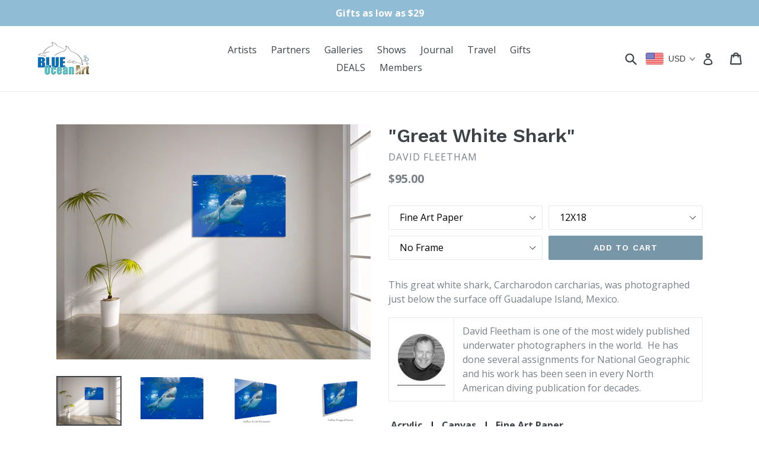

--- FILE ---
content_type: text/html; charset=utf-8
request_url: https://www.blueoceanart.com/collections/sharks/products/great
body_size: 31228
content:
<!doctype html>
<!--[if IE 9]> <html class="ie9 no-js" lang="en"> <![endif]-->
<!--[if (gt IE 9)|!(IE)]><!--> <html class="no-js" lang="en"> <!--<![endif]-->

<script src="//www.blueoceanart.com/cdn/shop/t/1/assets/GreatWallWest2010_GFP_RF.js?v=124177977754530998781585503063" type="text/javascript"></script>

<head>
  <meta charset="utf-8">
  <meta http-equiv="X-UA-Compatible" content="IE=edge,chrome=1">
  <meta name="viewport" content="width=device-width,initial-scale=1">
  <meta name="theme-color" content="#7796a8">
  <link rel="canonical" href="https://www.blueoceanart.com/products/great">

  

  
  <title>
    &quot;Great White Shark&quot;
    
    
    
      &ndash; Blue Ocean Art
    
  </title>

  
    <meta name="description" content="This great white shark, Carcharodon carcharias, was photographed just below the surface off Guadalupe Island, Mexico. David Fleetham is one of the most widely published underwater photographers in the world.  He has done several assignments for National Geographic and his work has been seen in every North American divi">
  

  <!-- /snippets/social-meta-tags.liquid -->
<meta property="og:site_name" content="Blue Ocean Art">
<meta property="og:url" content="https://www.blueoceanart.com/products/great">
<meta property="og:title" content=""Great White Shark"">
<meta property="og:type" content="product">
<meta property="og:description" content="This great white shark, Carcharodon carcharias, was photographed just below the surface off Guadalupe Island, Mexico. David Fleetham is one of the most widely published underwater photographers in the world.  He has done several assignments for National Geographic and his work has been seen in every North American divi"><meta property="og:price:amount" content="95.00">
  <meta property="og:price:currency" content="USD"><meta property="og:image" content="http://www.blueoceanart.com/cdn/shop/products/DF_GREATWHITESHARK_114517927_1024x1024.jpg?v=1562525029"><meta property="og:image" content="http://www.blueoceanart.com/cdn/shop/products/DF_GREATWHITESHARK_S10403_1024x1024.jpg?v=1562525029"><meta property="og:image" content="http://www.blueoceanart.com/cdn/shop/products/DF_GREATWHITESHARK_S10403_Acrylic_1024x1024.jpg?v=1562525029">
<meta property="og:image:secure_url" content="https://www.blueoceanart.com/cdn/shop/products/DF_GREATWHITESHARK_114517927_1024x1024.jpg?v=1562525029"><meta property="og:image:secure_url" content="https://www.blueoceanart.com/cdn/shop/products/DF_GREATWHITESHARK_S10403_1024x1024.jpg?v=1562525029"><meta property="og:image:secure_url" content="https://www.blueoceanart.com/cdn/shop/products/DF_GREATWHITESHARK_S10403_Acrylic_1024x1024.jpg?v=1562525029">

<meta name="twitter:site" content="@BlueOceanArt">
<meta name="twitter:card" content="summary_large_image">
<meta name="twitter:title" content=""Great White Shark"">
<meta name="twitter:description" content="This great white shark, Carcharodon carcharias, was photographed just below the surface off Guadalupe Island, Mexico. David Fleetham is one of the most widely published underwater photographers in the world.  He has done several assignments for National Geographic and his work has been seen in every North American divi">


  <link href="//www.blueoceanart.com/cdn/shop/t/1/assets/theme.scss.css?v=175115540101438345521699952613" rel="stylesheet" type="text/css" media="all" />
  

  <link href="//fonts.googleapis.com/css?family=Open+Sans:400,700" rel="stylesheet" type="text/css" media="all" />


  

    <link href="//fonts.googleapis.com/css?family=Work+Sans:600" rel="stylesheet" type="text/css" media="all" />
  



  <script>
    var theme = {
      strings: {
        addToCart: "Add to cart",
        soldOut: "Sold out",
        unavailable: "Unavailable",
        showMore: "Show More",
        showLess: "Show Less"
      },
      moneyFormat: "${{amount}}"
    }

    document.documentElement.className = document.documentElement.className.replace('no-js', 'js');
  </script>

  <!--[if (lte IE 9) ]><script src="//www.blueoceanart.com/cdn/shop/t/1/assets/match-media.min.js?v=22265819453975888031479076640" type="text/javascript"></script><![endif]-->

  

  <!--[if (gt IE 9)|!(IE)]><!--><script src="//www.blueoceanart.com/cdn/shop/t/1/assets/vendor.js?v=136118274122071307521479076641" defer="defer"></script><!--<![endif]-->
  <!--[if lte IE 9]><script src="//www.blueoceanart.com/cdn/shop/t/1/assets/vendor.js?v=136118274122071307521479076641"></script><![endif]-->

  <!--[if (gt IE 9)|!(IE)]><!--><script src="//www.blueoceanart.com/cdn/shop/t/1/assets/theme.js?v=48048280297299135481481921196" defer="defer"></script><!--<![endif]-->
  <!--[if lte IE 9]><script src="//www.blueoceanart.com/cdn/shop/t/1/assets/theme.js?v=48048280297299135481481921196"></script><![endif]-->

  <script>window.performance && window.performance.mark && window.performance.mark('shopify.content_for_header.start');</script><meta id="shopify-digital-wallet" name="shopify-digital-wallet" content="/15992313/digital_wallets/dialog">
<meta name="shopify-checkout-api-token" content="2eeec060daf067fc4d7ca516e5298ce5">
<meta id="in-context-paypal-metadata" data-shop-id="15992313" data-venmo-supported="true" data-environment="production" data-locale="en_US" data-paypal-v4="true" data-currency="USD">
<link rel="alternate" type="application/json+oembed" href="https://www.blueoceanart.com/products/great.oembed">
<script async="async" src="/checkouts/internal/preloads.js?locale=en-US"></script>
<script id="shopify-features" type="application/json">{"accessToken":"2eeec060daf067fc4d7ca516e5298ce5","betas":["rich-media-storefront-analytics"],"domain":"www.blueoceanart.com","predictiveSearch":true,"shopId":15992313,"locale":"en"}</script>
<script>var Shopify = Shopify || {};
Shopify.shop = "blue-ocean-art.myshopify.com";
Shopify.locale = "en";
Shopify.currency = {"active":"USD","rate":"1.0"};
Shopify.country = "US";
Shopify.theme = {"name":"debut","id":142070795,"schema_name":"Debut","schema_version":"1.0.0","theme_store_id":796,"role":"main"};
Shopify.theme.handle = "null";
Shopify.theme.style = {"id":null,"handle":null};
Shopify.cdnHost = "www.blueoceanart.com/cdn";
Shopify.routes = Shopify.routes || {};
Shopify.routes.root = "/";</script>
<script type="module">!function(o){(o.Shopify=o.Shopify||{}).modules=!0}(window);</script>
<script>!function(o){function n(){var o=[];function n(){o.push(Array.prototype.slice.apply(arguments))}return n.q=o,n}var t=o.Shopify=o.Shopify||{};t.loadFeatures=n(),t.autoloadFeatures=n()}(window);</script>
<script id="shop-js-analytics" type="application/json">{"pageType":"product"}</script>
<script defer="defer" async type="module" src="//www.blueoceanart.com/cdn/shopifycloud/shop-js/modules/v2/client.init-shop-cart-sync_C5BV16lS.en.esm.js"></script>
<script defer="defer" async type="module" src="//www.blueoceanart.com/cdn/shopifycloud/shop-js/modules/v2/chunk.common_CygWptCX.esm.js"></script>
<script type="module">
  await import("//www.blueoceanart.com/cdn/shopifycloud/shop-js/modules/v2/client.init-shop-cart-sync_C5BV16lS.en.esm.js");
await import("//www.blueoceanart.com/cdn/shopifycloud/shop-js/modules/v2/chunk.common_CygWptCX.esm.js");

  window.Shopify.SignInWithShop?.initShopCartSync?.({"fedCMEnabled":true,"windoidEnabled":true});

</script>
<script>(function() {
  var isLoaded = false;
  function asyncLoad() {
    if (isLoaded) return;
    isLoaded = true;
    var urls = ["https:\/\/cdn.shopify.com\/s\/files\/1\/1599\/2313\/t\/1\/assets\/sca-qv-scripts-noconfig.js?14002913500877239905\u0026shop=blue-ocean-art.myshopify.com","\/\/static.zotabox.com\/9\/3\/93381aa01a30259e97dd151713b32d68\/widgets.js?shop=blue-ocean-art.myshopify.com","https:\/\/chimpstatic.com\/mcjs-connected\/js\/users\/8382a9441cff4150a5f846b92\/282b52158c7557c5ab9675515.js?shop=blue-ocean-art.myshopify.com","https:\/\/static-us.afterpay.com\/shopify\/afterpay-attract\/afterpay-attract-widget.js?shop=blue-ocean-art.myshopify.com","https:\/\/cdn.hextom.com\/js\/quickannouncementbar.js?shop=blue-ocean-art.myshopify.com"];
    for (var i = 0; i < urls.length; i++) {
      var s = document.createElement('script');
      s.type = 'text/javascript';
      s.async = true;
      s.src = urls[i];
      var x = document.getElementsByTagName('script')[0];
      x.parentNode.insertBefore(s, x);
    }
  };
  if(window.attachEvent) {
    window.attachEvent('onload', asyncLoad);
  } else {
    window.addEventListener('load', asyncLoad, false);
  }
})();</script>
<script id="__st">var __st={"a":15992313,"offset":-21600,"reqid":"49e61e16-47ac-4932-b45e-62e7df05f85e-1768647340","pageurl":"www.blueoceanart.com\/collections\/sharks\/products\/great","u":"cdc10fce5c74","p":"product","rtyp":"product","rid":3655939162192};</script>
<script>window.ShopifyPaypalV4VisibilityTracking = true;</script>
<script id="captcha-bootstrap">!function(){'use strict';const t='contact',e='account',n='new_comment',o=[[t,t],['blogs',n],['comments',n],[t,'customer']],c=[[e,'customer_login'],[e,'guest_login'],[e,'recover_customer_password'],[e,'create_customer']],r=t=>t.map((([t,e])=>`form[action*='/${t}']:not([data-nocaptcha='true']) input[name='form_type'][value='${e}']`)).join(','),a=t=>()=>t?[...document.querySelectorAll(t)].map((t=>t.form)):[];function s(){const t=[...o],e=r(t);return a(e)}const i='password',u='form_key',d=['recaptcha-v3-token','g-recaptcha-response','h-captcha-response',i],f=()=>{try{return window.sessionStorage}catch{return}},m='__shopify_v',_=t=>t.elements[u];function p(t,e,n=!1){try{const o=window.sessionStorage,c=JSON.parse(o.getItem(e)),{data:r}=function(t){const{data:e,action:n}=t;return t[m]||n?{data:e,action:n}:{data:t,action:n}}(c);for(const[e,n]of Object.entries(r))t.elements[e]&&(t.elements[e].value=n);n&&o.removeItem(e)}catch(o){console.error('form repopulation failed',{error:o})}}const l='form_type',E='cptcha';function T(t){t.dataset[E]=!0}const w=window,h=w.document,L='Shopify',v='ce_forms',y='captcha';let A=!1;((t,e)=>{const n=(g='f06e6c50-85a8-45c8-87d0-21a2b65856fe',I='https://cdn.shopify.com/shopifycloud/storefront-forms-hcaptcha/ce_storefront_forms_captcha_hcaptcha.v1.5.2.iife.js',D={infoText:'Protected by hCaptcha',privacyText:'Privacy',termsText:'Terms'},(t,e,n)=>{const o=w[L][v],c=o.bindForm;if(c)return c(t,g,e,D).then(n);var r;o.q.push([[t,g,e,D],n]),r=I,A||(h.body.append(Object.assign(h.createElement('script'),{id:'captcha-provider',async:!0,src:r})),A=!0)});var g,I,D;w[L]=w[L]||{},w[L][v]=w[L][v]||{},w[L][v].q=[],w[L][y]=w[L][y]||{},w[L][y].protect=function(t,e){n(t,void 0,e),T(t)},Object.freeze(w[L][y]),function(t,e,n,w,h,L){const[v,y,A,g]=function(t,e,n){const i=e?o:[],u=t?c:[],d=[...i,...u],f=r(d),m=r(i),_=r(d.filter((([t,e])=>n.includes(e))));return[a(f),a(m),a(_),s()]}(w,h,L),I=t=>{const e=t.target;return e instanceof HTMLFormElement?e:e&&e.form},D=t=>v().includes(t);t.addEventListener('submit',(t=>{const e=I(t);if(!e)return;const n=D(e)&&!e.dataset.hcaptchaBound&&!e.dataset.recaptchaBound,o=_(e),c=g().includes(e)&&(!o||!o.value);(n||c)&&t.preventDefault(),c&&!n&&(function(t){try{if(!f())return;!function(t){const e=f();if(!e)return;const n=_(t);if(!n)return;const o=n.value;o&&e.removeItem(o)}(t);const e=Array.from(Array(32),(()=>Math.random().toString(36)[2])).join('');!function(t,e){_(t)||t.append(Object.assign(document.createElement('input'),{type:'hidden',name:u})),t.elements[u].value=e}(t,e),function(t,e){const n=f();if(!n)return;const o=[...t.querySelectorAll(`input[type='${i}']`)].map((({name:t})=>t)),c=[...d,...o],r={};for(const[a,s]of new FormData(t).entries())c.includes(a)||(r[a]=s);n.setItem(e,JSON.stringify({[m]:1,action:t.action,data:r}))}(t,e)}catch(e){console.error('failed to persist form',e)}}(e),e.submit())}));const S=(t,e)=>{t&&!t.dataset[E]&&(n(t,e.some((e=>e===t))),T(t))};for(const o of['focusin','change'])t.addEventListener(o,(t=>{const e=I(t);D(e)&&S(e,y())}));const B=e.get('form_key'),M=e.get(l),P=B&&M;t.addEventListener('DOMContentLoaded',(()=>{const t=y();if(P)for(const e of t)e.elements[l].value===M&&p(e,B);[...new Set([...A(),...v().filter((t=>'true'===t.dataset.shopifyCaptcha))])].forEach((e=>S(e,t)))}))}(h,new URLSearchParams(w.location.search),n,t,e,['guest_login'])})(!0,!0)}();</script>
<script integrity="sha256-4kQ18oKyAcykRKYeNunJcIwy7WH5gtpwJnB7kiuLZ1E=" data-source-attribution="shopify.loadfeatures" defer="defer" src="//www.blueoceanart.com/cdn/shopifycloud/storefront/assets/storefront/load_feature-a0a9edcb.js" crossorigin="anonymous"></script>
<script data-source-attribution="shopify.dynamic_checkout.dynamic.init">var Shopify=Shopify||{};Shopify.PaymentButton=Shopify.PaymentButton||{isStorefrontPortableWallets:!0,init:function(){window.Shopify.PaymentButton.init=function(){};var t=document.createElement("script");t.src="https://www.blueoceanart.com/cdn/shopifycloud/portable-wallets/latest/portable-wallets.en.js",t.type="module",document.head.appendChild(t)}};
</script>
<script data-source-attribution="shopify.dynamic_checkout.buyer_consent">
  function portableWalletsHideBuyerConsent(e){var t=document.getElementById("shopify-buyer-consent"),n=document.getElementById("shopify-subscription-policy-button");t&&n&&(t.classList.add("hidden"),t.setAttribute("aria-hidden","true"),n.removeEventListener("click",e))}function portableWalletsShowBuyerConsent(e){var t=document.getElementById("shopify-buyer-consent"),n=document.getElementById("shopify-subscription-policy-button");t&&n&&(t.classList.remove("hidden"),t.removeAttribute("aria-hidden"),n.addEventListener("click",e))}window.Shopify?.PaymentButton&&(window.Shopify.PaymentButton.hideBuyerConsent=portableWalletsHideBuyerConsent,window.Shopify.PaymentButton.showBuyerConsent=portableWalletsShowBuyerConsent);
</script>
<script data-source-attribution="shopify.dynamic_checkout.cart.bootstrap">document.addEventListener("DOMContentLoaded",(function(){function t(){return document.querySelector("shopify-accelerated-checkout-cart, shopify-accelerated-checkout")}if(t())Shopify.PaymentButton.init();else{new MutationObserver((function(e,n){t()&&(Shopify.PaymentButton.init(),n.disconnect())})).observe(document.body,{childList:!0,subtree:!0})}}));
</script>
<link id="shopify-accelerated-checkout-styles" rel="stylesheet" media="screen" href="https://www.blueoceanart.com/cdn/shopifycloud/portable-wallets/latest/accelerated-checkout-backwards-compat.css" crossorigin="anonymous">
<style id="shopify-accelerated-checkout-cart">
        #shopify-buyer-consent {
  margin-top: 1em;
  display: inline-block;
  width: 100%;
}

#shopify-buyer-consent.hidden {
  display: none;
}

#shopify-subscription-policy-button {
  background: none;
  border: none;
  padding: 0;
  text-decoration: underline;
  font-size: inherit;
  cursor: pointer;
}

#shopify-subscription-policy-button::before {
  box-shadow: none;
}

      </style>

<script>window.performance && window.performance.mark && window.performance.mark('shopify.content_for_header.end');</script>
<link rel="stylesheet" href="//www.blueoceanart.com/cdn/shop/t/1/assets/sca-quick-view.css?v=127443948230706355921484799071">
<link rel="stylesheet" href="//www.blueoceanart.com/cdn/shop/t/1/assets/sca-jquery.fancybox.css?v=50433719388693846841484799071">

<script src="//www.blueoceanart.com/cdn/shopifycloud/storefront/assets/themes_support/option_selection-b017cd28.js" type="text/javascript"></script>

 
<!-- BEGIN app block: shopify://apps/beast-currency-converter/blocks/doubly/267afa86-a419-4d5b-a61b-556038e7294d -->


	<script>
		var DoublyGlobalCurrency, catchXHR = true, bccAppVersion = 1;
       	var DoublyGlobal = {
			theme : 'flags_theme',
			spanClass : 'money',
			cookieName : '_g1484801630',
			ratesUrl :  'https://init.grizzlyapps.com/9e32c84f0db4f7b1eb40c32bdb0bdea9',
			geoUrl : 'https://currency.grizzlyapps.com/83d400c612f9a099fab8f76dcab73a48',
			shopCurrency : 'USD',
            allowedCurrencies : '["USD","EUR","GBP","CAD","AUD"]',
			countriesJSON : '[]',
			currencyMessage : 'All orders are processed in USD. While the content of your cart is currently displayed in <span class="selected-currency"></span>, you will checkout using USD at the most current exchange rate.',
            currencyFormat : 'money_format',
			euroFormat : 'amount',
            removeDecimals : 0,
            roundDecimals : 0,
            roundTo : '99',
            autoSwitch : 0,
			showPriceOnHover : 0,
            showCurrencyMessage : false,
			hideConverter : '',
			forceJqueryLoad : false,
			beeketing : true,
			themeScript : '',
			customerScriptBefore : '',
			customerScriptAfter : '',
			debug: false
		};

		<!-- inline script: fixes + various plugin js functions -->
		DoublyGlobal.themeScript = "if(DoublyGlobal.debug) debugger;if(!window.jQueryGrizzly) { var script = document.createElement('script'); script.type = \"text\/javascript\"; script.src = \"\/\/ajax.googleapis.com\/ajax\/libs\/jquery\/1.11.1\/jquery.min.js\"; document.getElementsByTagName('head')[0].appendChild(script); } var right = 35; var searchRight = 0; var accountPresentMargin = ''; if(jQueryGrizzly('.site-header__icons-wrapper .site-header__account').length!==0) { right = 80; searchRight = 45; accountPresentMargin = '.site-header__icons-wrapper {margin-right: -30px;} .doubly-wrapper { padding-left:15px; } @media screen and (min-width:750px) and (max-width:900px) { .logo--center .doubly-nice-select.slim .current .flags {display:none;} } @media screen and (max-width:400px) { .doubly-wrapper { padding-left:10px; margin-right:-5px; right:0px; } .site-header__icons-wrapper .doubly-wrapper .doubly-nice-select:after { content:none; } } @media screen and (max-width:350px) { .doubly-wrapper { right:0px !important; } }'; } jQueryGrizzly('head').append('<style> .doubly-wrapper {position: absolute; margin-top: -10px; top: 50%; right: '+right+'px;} .logo--left .site-header__search {padding-right: '+(searchRight+130)+'px !important;} '+accountPresentMargin+' @media screen and (min-width:801px) and (max-width:950px) { .logo--left .doubly-nice-select.slim .current .flags {display:none;} .logo--left .site-header__search {padding-right: '+(searchRight+90)+'px;} } @media screen and (min-width:750px) and (max-width:800px) { .logo--left .doubly-nice-select:after {border: 0px;} .logo--left .doubly-nice-select {padding-right: 0px !important;} .logo--left .doubly-nice-select.slim .current .flags {display:none;} .logo--left .site-header__search {padding-right: '+(searchRight+70)+'px;} } @media screen and (max-width:749px) { .site-header .grid .grid__item.medium-up--one-quarter:last-child {width: 70% ;} .site-header .grid .grid__item.medium-up--one-quarter {width: 30% ;} .doubly-wrapper {float: none; display: inline-block; position: relative; right:-5px ;margin-top:0 ;top:0; vertical-align: middle;} .site-header__icons-wrapper {margin-right: -10px;} .site-header__cart { padding-right:10px !important; } } @media screen and (max-width:749px) and (min-width:381px) { .site-header__cart { padding-right:10px !important; } } @media screen and (max-width:381px) { .doubly-nice-select.slim .current .flags {display:none;} } @media screen and (max-width:350px) { .doubly-wrapper .doubly-nice-select { padding-right:3px !important; } .site-header__icons-wrapper .doubly-nice-select:after { content:none; } } <\/style>'); var setRelative = false; if (jQueryGrizzly('.site-header__icons-wrapper .site-header__cart').css('position') == 'relative') { setRelative = true; } if (setRelative) { jQueryGrizzly('head').append('<style> @media screen and (max-width:1050px) and (min-width:800px) { .doubly-wrapper .doubly-nice-select::after { display:none; } } @media screen and (min-width:750px) { .logo--left .site-header__search { padding-right:0px !important; } .site-header__icons-wrapper .doubly-nice-select.slim .current .flags { display:initial !important; } .site-header__icons-wrapper .doubly-wrapper { position:relative; float:none; display:inline-block; margin:0; right:0; top:0; } } @media screen and (min-width:382px) and (max-width:749px) { .doubly-wrapper { width:110px; top:2px; margin-left:-15px; } } @media screen and (max-width:350px) { .doubly-wrapper .doubly-nice-select.right .list { right:-30px; } } <\/style>'); } if (jQueryGrizzly('.cart .doubly-message').length==0) { jQueryGrizzly('.cart .cart__footer').before('<div class=\"doubly-message\"><\/div>'); } jQueryGrizzly('.site-header__icons-wrapper a.site-header__cart').after('<div class=\"doubly-wrapper\"><\/div>'); function afterCurrencySwitcherInit() { jQueryGrizzly('.doubly-wrapper .doubly-nice-select').addClass('slim'); } function reinterpretMoney() { jQueryGrizzly('.grid-view-item.product-card .price.price--listing dd>.price-item').each(function() { if(jQueryGrizzly(this).text().trim().length > 0 && jQueryGrizzly(this).find('span.money').length==0 && jQueryGrizzly(this).text().trim().indexOf('<span class=money>') !== -1) { var initialText = jQueryGrizzly(this).text().trim(); jQueryGrizzly(this).html(initialText); } }); jQueryGrizzly('.template-search .price.price--listing dd>.price-item').each(function() { if(jQueryGrizzly(this).text().trim().length > 0 && jQueryGrizzly(this).find('span.money').length==0 && jQueryGrizzly(this).text().trim().indexOf('<span class=money>') !== -1) { var initialText = jQueryGrizzly(this).text().trim(); jQueryGrizzly(this).html(initialText); } }); } reinterpretMoney(); setTimeout(function() { reinterpretMoney(); },1000);";
                    DoublyGlobal.initNiceSelect = function(){
                        !function(e) {
                            e.fn.niceSelect = function() {
                                this.each(function() {
                                    var s = e(this);
                                    var t = s.next()
                                    , n = s.find('option')
                                    , a = s.find('option:selected');
                                    t.find('.current').html('<span class="flags flags-' + a.data('country') + '"></span> &nbsp;' + a.data('display') || a.text());
                                }),
                                e(document).off('.nice_select'),
                                e(document).on('click.nice_select', '.doubly-nice-select.doubly-nice-select', function(s) {
                                    var t = e(this);
                                    e('.doubly-nice-select').not(t).removeClass('open'),
                                    t.toggleClass('open'),
                                    t.hasClass('open') ? (t.find('.option'),
                                    t.find('.focus').removeClass('focus'),
                                    t.find('.selected').addClass('focus')) : t.focus()
                                }),
                                e(document).on('click.nice_select', function(s) {
                                    0 === e(s.target).closest('.doubly-nice-select').length && e('.doubly-nice-select').removeClass('open').find('.option')
                                }),
                                e(document).on('click.nice_select', '.doubly-nice-select .option', function(s) {
                                    var t = e(this);
                                    e('.doubly-nice-select').each(function() {
                                        var s = e(this).find('.option[data-value="' + t.data('value') + '"]')
                                        , n = s.closest('.doubly-nice-select');
                                        n.find('.selected').removeClass('selected'),
                                        s.addClass('selected');
                                        var a = '<span class="flags flags-' + s.data('country') + '"></span> &nbsp;' + s.data('display') || s.text();
                                        n.find('.current').html(a),
                                        n.prev('select').val(s.data('value')).trigger('change')
                                    })
                                }),
                                e(document).on('keydown.nice_select', '.doubly-nice-select', function(s) {
                                    var t = e(this)
                                    , n = e(t.find('.focus') || t.find('.list .option.selected'));
                                    if (32 == s.keyCode || 13 == s.keyCode)
                                        return t.hasClass('open') ? n.trigger('click') : t.trigger('click'),
                                        !1;
                                    if (40 == s.keyCode)
                                        return t.hasClass('open') ? n.next().length > 0 && (t.find('.focus').removeClass('focus'),
                                        n.next().addClass('focus')) : t.trigger('click'),
                                        !1;
                                    if (38 == s.keyCode)
                                        return t.hasClass('open') ? n.prev().length > 0 && (t.find('.focus').removeClass('focus'),
                                        n.prev().addClass('focus')) : t.trigger('click'),
                                        !1;
                                    if (27 == s.keyCode)
                                        t.hasClass('open') && t.trigger('click');
                                    else if (9 == s.keyCode && t.hasClass('open'))
                                        return !1
                                })
                            }
                        }(jQueryGrizzly);
                    };
                DoublyGlobal.addSelect = function(){
                    /* add select in select wrapper or body */  
                    if (jQueryGrizzly('.doubly-wrapper').length>0) { 
                        var doublyWrapper = '.doubly-wrapper';
                    } else if (jQueryGrizzly('.doubly-float').length==0) {
                        var doublyWrapper = '.doubly-float';
                        jQueryGrizzly('body').append('<div class="doubly-float"></div>');
                    }
                    document.querySelectorAll(doublyWrapper).forEach(function(el) {
                        el.insertAdjacentHTML('afterbegin', '<select class="currency-switcher right" name="doubly-currencies"><option value="USD" data-country="United-States" data-currency-symbol="&#36;" data-display="USD">US Dollar</option><option value="EUR" data-country="European-Union" data-currency-symbol="&#8364;" data-display="EUR">Euro</option><option value="GBP" data-country="United-Kingdom" data-currency-symbol="&#163;" data-display="GBP">British Pound Sterling</option><option value="CAD" data-country="Canada" data-currency-symbol="&#36;" data-display="CAD">Canadian Dollar</option><option value="AUD" data-country="Australia" data-currency-symbol="&#36;" data-display="AUD">Australian Dollar</option></select> <div class="doubly-nice-select currency-switcher right" data-nosnippet> <span class="current notranslate"></span> <ul class="list"> <li class="option notranslate" data-value="USD" data-country="United-States" data-currency-symbol="&#36;" data-display="USD"><span class="flags flags-United-States"></span> &nbsp;US Dollar</li><li class="option notranslate" data-value="EUR" data-country="European-Union" data-currency-symbol="&#8364;" data-display="EUR"><span class="flags flags-European-Union"></span> &nbsp;Euro</li><li class="option notranslate" data-value="GBP" data-country="United-Kingdom" data-currency-symbol="&#163;" data-display="GBP"><span class="flags flags-United-Kingdom"></span> &nbsp;British Pound Sterling</li><li class="option notranslate" data-value="CAD" data-country="Canada" data-currency-symbol="&#36;" data-display="CAD"><span class="flags flags-Canada"></span> &nbsp;Canadian Dollar</li><li class="option notranslate" data-value="AUD" data-country="Australia" data-currency-symbol="&#36;" data-display="AUD"><span class="flags flags-Australia"></span> &nbsp;Australian Dollar</li> </ul> </div>');
                    });
                }
		var bbb = "";
	</script>
	
	
	<!-- inline styles -->
	<style> 
		
		.flags{background-image:url("https://cdn.shopify.com/extensions/01997e3d-dbe8-7f57-a70f-4120f12c2b07/currency-54/assets/currency-flags.png")}
		.flags-small{background-image:url("https://cdn.shopify.com/extensions/01997e3d-dbe8-7f57-a70f-4120f12c2b07/currency-54/assets/currency-flags-small.png")}
		select.currency-switcher{display:none}.doubly-nice-select{-webkit-tap-highlight-color:transparent;background-color:#fff;border-radius:5px;border:1px solid #e8e8e8;box-sizing:border-box;cursor:pointer;display:block;float:left;font-family:"Helvetica Neue",Arial;font-size:14px;font-weight:400;height:42px;line-height:40px;outline:0;padding-left:12px;padding-right:30px;position:relative;text-align:left!important;transition:none;/*transition:all .2s ease-in-out;*/-webkit-user-select:none;-moz-user-select:none;-ms-user-select:none;user-select:none;white-space:nowrap;width:auto}.doubly-nice-select:hover{border-color:#dbdbdb}.doubly-nice-select.open,.doubly-nice-select:active,.doubly-nice-select:focus{border-color:#88bfff}.doubly-nice-select:after{border-bottom:2px solid #999;border-right:2px solid #999;content:"";display:block;height:5px;box-sizing:content-box;pointer-events:none;position:absolute;right:14px;top:16px;-webkit-transform-origin:66% 66%;transform-origin:66% 66%;-webkit-transform:rotate(45deg);transform:rotate(45deg);transition:transform .15s ease-in-out;width:5px}.doubly-nice-select.open:after{-webkit-transform:rotate(-135deg);transform:rotate(-135deg)}.doubly-nice-select.open .list{opacity:1;pointer-events:auto;-webkit-transform:scale(1) translateY(0);transform:scale(1) translateY(0); z-index:1000000 !important;}.doubly-nice-select.disabled{border-color:#ededed;color:#999;pointer-events:none}.doubly-nice-select.disabled:after{border-color:#ccc}.doubly-nice-select.wide{width:100%}.doubly-nice-select.wide .list{left:0!important;right:0!important}.doubly-nice-select.right{float:right}.doubly-nice-select.right .list{left:auto;right:0}.doubly-nice-select.small{font-size:12px;height:36px;line-height:34px}.doubly-nice-select.small:after{height:4px;width:4px}.flags-Afghanistan,.flags-Albania,.flags-Algeria,.flags-Andorra,.flags-Angola,.flags-Antigua-and-Barbuda,.flags-Argentina,.flags-Armenia,.flags-Aruba,.flags-Australia,.flags-Austria,.flags-Azerbaijan,.flags-Bahamas,.flags-Bahrain,.flags-Bangladesh,.flags-Barbados,.flags-Belarus,.flags-Belgium,.flags-Belize,.flags-Benin,.flags-Bermuda,.flags-Bhutan,.flags-Bitcoin,.flags-Bolivia,.flags-Bosnia-and-Herzegovina,.flags-Botswana,.flags-Brazil,.flags-Brunei,.flags-Bulgaria,.flags-Burkina-Faso,.flags-Burundi,.flags-Cambodia,.flags-Cameroon,.flags-Canada,.flags-Cape-Verde,.flags-Cayman-Islands,.flags-Central-African-Republic,.flags-Chad,.flags-Chile,.flags-China,.flags-Colombia,.flags-Comoros,.flags-Congo-Democratic,.flags-Congo-Republic,.flags-Costa-Rica,.flags-Cote-d_Ivoire,.flags-Croatia,.flags-Cuba,.flags-Curacao,.flags-Cyprus,.flags-Czech-Republic,.flags-Denmark,.flags-Djibouti,.flags-Dominica,.flags-Dominican-Republic,.flags-East-Timor,.flags-Ecuador,.flags-Egypt,.flags-El-Salvador,.flags-Equatorial-Guinea,.flags-Eritrea,.flags-Estonia,.flags-Ethiopia,.flags-European-Union,.flags-Falkland-Islands,.flags-Fiji,.flags-Finland,.flags-France,.flags-Gabon,.flags-Gambia,.flags-Georgia,.flags-Germany,.flags-Ghana,.flags-Gibraltar,.flags-Grecee,.flags-Grenada,.flags-Guatemala,.flags-Guernsey,.flags-Guinea,.flags-Guinea-Bissau,.flags-Guyana,.flags-Haiti,.flags-Honduras,.flags-Hong-Kong,.flags-Hungary,.flags-IMF,.flags-Iceland,.flags-India,.flags-Indonesia,.flags-Iran,.flags-Iraq,.flags-Ireland,.flags-Isle-of-Man,.flags-Israel,.flags-Italy,.flags-Jamaica,.flags-Japan,.flags-Jersey,.flags-Jordan,.flags-Kazakhstan,.flags-Kenya,.flags-Korea-North,.flags-Korea-South,.flags-Kosovo,.flags-Kuwait,.flags-Kyrgyzstan,.flags-Laos,.flags-Latvia,.flags-Lebanon,.flags-Lesotho,.flags-Liberia,.flags-Libya,.flags-Liechtenstein,.flags-Lithuania,.flags-Luxembourg,.flags-Macao,.flags-Macedonia,.flags-Madagascar,.flags-Malawi,.flags-Malaysia,.flags-Maldives,.flags-Mali,.flags-Malta,.flags-Marshall-Islands,.flags-Mauritania,.flags-Mauritius,.flags-Mexico,.flags-Micronesia-_Federated_,.flags-Moldova,.flags-Monaco,.flags-Mongolia,.flags-Montenegro,.flags-Morocco,.flags-Mozambique,.flags-Myanmar,.flags-Namibia,.flags-Nauru,.flags-Nepal,.flags-Netherlands,.flags-New-Zealand,.flags-Nicaragua,.flags-Niger,.flags-Nigeria,.flags-Norway,.flags-Oman,.flags-Pakistan,.flags-Palau,.flags-Panama,.flags-Papua-New-Guinea,.flags-Paraguay,.flags-Peru,.flags-Philippines,.flags-Poland,.flags-Portugal,.flags-Qatar,.flags-Romania,.flags-Russia,.flags-Rwanda,.flags-Saint-Helena,.flags-Saint-Kitts-and-Nevis,.flags-Saint-Lucia,.flags-Saint-Vincent-and-the-Grenadines,.flags-Samoa,.flags-San-Marino,.flags-Sao-Tome-and-Principe,.flags-Saudi-Arabia,.flags-Seborga,.flags-Senegal,.flags-Serbia,.flags-Seychelles,.flags-Sierra-Leone,.flags-Singapore,.flags-Slovakia,.flags-Slovenia,.flags-Solomon-Islands,.flags-Somalia,.flags-South-Africa,.flags-South-Sudan,.flags-Spain,.flags-Sri-Lanka,.flags-Sudan,.flags-Suriname,.flags-Swaziland,.flags-Sweden,.flags-Switzerland,.flags-Syria,.flags-Taiwan,.flags-Tajikistan,.flags-Tanzania,.flags-Thailand,.flags-Togo,.flags-Tonga,.flags-Trinidad-and-Tobago,.flags-Tunisia,.flags-Turkey,.flags-Turkmenistan,.flags-Tuvalu,.flags-Uganda,.flags-Ukraine,.flags-United-Arab-Emirates,.flags-United-Kingdom,.flags-United-States,.flags-Uruguay,.flags-Uzbekistan,.flags-Vanuatu,.flags-Vatican-City,.flags-Venezuela,.flags-Vietnam,.flags-Wallis-and-Futuna,.flags-XAG,.flags-XAU,.flags-XPT,.flags-Yemen,.flags-Zambia,.flags-Zimbabwe{width:30px;height:20px}.doubly-nice-select.small .option{line-height:34px;min-height:34px}.doubly-nice-select .list{background-color:#fff;border-radius:5px;box-shadow:0 0 0 1px rgba(68,68,68,.11);box-sizing:border-box;margin:4px 0 0!important;opacity:0;overflow:scroll;overflow-x:hidden;padding:0;pointer-events:none;position:absolute;top:100%;max-height:260px;left:0;-webkit-transform-origin:50% 0;transform-origin:50% 0;-webkit-transform:scale(.75) translateY(-21px);transform:scale(.75) translateY(-21px);transition:all .2s cubic-bezier(.5,0,0,1.25),opacity .15s ease-out;z-index:100000}.doubly-nice-select .current img,.doubly-nice-select .option img{vertical-align:top;padding-top:10px}.doubly-nice-select .list:hover .option:not(:hover){background-color:transparent!important}.doubly-nice-select .option{font-size:13px !important;float:none!important;text-align:left !important;margin:0px !important;font-family:Helvetica Neue,Arial !important;letter-spacing:normal;text-transform:none;display:block!important;cursor:pointer;font-weight:400;line-height:40px!important;list-style:none;min-height:40px;min-width:55px;margin-bottom:0;outline:0;padding-left:18px!important;padding-right:52px!important;text-align:left;transition:all .2s}.doubly-nice-select .option.focus,.doubly-nice-select .option.selected.focus,.doubly-nice-select .option:hover{background-color:#f6f6f6}.doubly-nice-select .option.selected{font-weight:700}.doubly-nice-select .current img{line-height:45px}.doubly-nice-select.slim{padding:0 18px 0 0;height:20px;line-height:20px;border:0;background:0 0!important}.doubly-nice-select.slim .current .flags{margin-top:0 !important}.doubly-nice-select.slim:after{right:4px;top:6px}.flags{background-repeat:no-repeat;display:block;margin:10px 4px 0 0 !important;float:left}.flags-Zimbabwe{background-position:-5px -5px}.flags-Zambia{background-position:-45px -5px}.flags-Yemen{background-position:-85px -5px}.flags-Vietnam{background-position:-125px -5px}.flags-Venezuela{background-position:-165px -5px}.flags-Vatican-City{background-position:-205px -5px}.flags-Vanuatu{background-position:-245px -5px}.flags-Uzbekistan{background-position:-285px -5px}.flags-Uruguay{background-position:-325px -5px}.flags-United-States{background-position:-365px -5px}.flags-United-Kingdom{background-position:-405px -5px}.flags-United-Arab-Emirates{background-position:-445px -5px}.flags-Ukraine{background-position:-5px -35px}.flags-Uganda{background-position:-45px -35px}.flags-Tuvalu{background-position:-85px -35px}.flags-Turkmenistan{background-position:-125px -35px}.flags-Turkey{background-position:-165px -35px}.flags-Tunisia{background-position:-205px -35px}.flags-Trinidad-and-Tobago{background-position:-245px -35px}.flags-Tonga{background-position:-285px -35px}.flags-Togo{background-position:-325px -35px}.flags-Thailand{background-position:-365px -35px}.flags-Tanzania{background-position:-405px -35px}.flags-Tajikistan{background-position:-445px -35px}.flags-Taiwan{background-position:-5px -65px}.flags-Syria{background-position:-45px -65px}.flags-Switzerland{background-position:-85px -65px}.flags-Sweden{background-position:-125px -65px}.flags-Swaziland{background-position:-165px -65px}.flags-Suriname{background-position:-205px -65px}.flags-Sudan{background-position:-245px -65px}.flags-Sri-Lanka{background-position:-285px -65px}.flags-Spain{background-position:-325px -65px}.flags-South-Sudan{background-position:-365px -65px}.flags-South-Africa{background-position:-405px -65px}.flags-Somalia{background-position:-445px -65px}.flags-Solomon-Islands{background-position:-5px -95px}.flags-Slovenia{background-position:-45px -95px}.flags-Slovakia{background-position:-85px -95px}.flags-Singapore{background-position:-125px -95px}.flags-Sierra-Leone{background-position:-165px -95px}.flags-Seychelles{background-position:-205px -95px}.flags-Serbia{background-position:-245px -95px}.flags-Senegal{background-position:-285px -95px}.flags-Saudi-Arabia{background-position:-325px -95px}.flags-Sao-Tome-and-Principe{background-position:-365px -95px}.flags-San-Marino{background-position:-405px -95px}.flags-Samoa{background-position:-445px -95px}.flags-Saint-Vincent-and-the-Grenadines{background-position:-5px -125px}.flags-Saint-Lucia{background-position:-45px -125px}.flags-Saint-Kitts-and-Nevis{background-position:-85px -125px}.flags-Rwanda{background-position:-125px -125px}.flags-Russia{background-position:-165px -125px}.flags-Romania{background-position:-205px -125px}.flags-Qatar{background-position:-245px -125px}.flags-Portugal{background-position:-285px -125px}.flags-Poland{background-position:-325px -125px}.flags-Philippines{background-position:-365px -125px}.flags-Peru{background-position:-405px -125px}.flags-Paraguay{background-position:-445px -125px}.flags-Papua-New-Guinea{background-position:-5px -155px}.flags-Panama{background-position:-45px -155px}.flags-Palau{background-position:-85px -155px}.flags-Pakistan{background-position:-125px -155px}.flags-Oman{background-position:-165px -155px}.flags-Norway{background-position:-205px -155px}.flags-Nigeria{background-position:-245px -155px}.flags-Niger{background-position:-285px -155px}.flags-Nicaragua{background-position:-325px -155px}.flags-New-Zealand{background-position:-365px -155px}.flags-Netherlands{background-position:-405px -155px}.flags-Nepal{background-position:-445px -155px}.flags-Nauru{background-position:-5px -185px}.flags-Namibia{background-position:-45px -185px}.flags-Myanmar{background-position:-85px -185px}.flags-Mozambique{background-position:-125px -185px}.flags-Morocco{background-position:-165px -185px}.flags-Montenegro{background-position:-205px -185px}.flags-Mongolia{background-position:-245px -185px}.flags-Monaco{background-position:-285px -185px}.flags-Moldova{background-position:-325px -185px}.flags-Micronesia-_Federated_{background-position:-365px -185px}.flags-Mexico{background-position:-405px -185px}.flags-Mauritius{background-position:-445px -185px}.flags-Mauritania{background-position:-5px -215px}.flags-Marshall-Islands{background-position:-45px -215px}.flags-Malta{background-position:-85px -215px}.flags-Mali{background-position:-125px -215px}.flags-Maldives{background-position:-165px -215px}.flags-Malaysia{background-position:-205px -215px}.flags-Malawi{background-position:-245px -215px}.flags-Madagascar{background-position:-285px -215px}.flags-Macedonia{background-position:-325px -215px}.flags-Luxembourg{background-position:-365px -215px}.flags-Lithuania{background-position:-405px -215px}.flags-Liechtenstein{background-position:-445px -215px}.flags-Libya{background-position:-5px -245px}.flags-Liberia{background-position:-45px -245px}.flags-Lesotho{background-position:-85px -245px}.flags-Lebanon{background-position:-125px -245px}.flags-Latvia{background-position:-165px -245px}.flags-Laos{background-position:-205px -245px}.flags-Kyrgyzstan{background-position:-245px -245px}.flags-Kuwait{background-position:-285px -245px}.flags-Kosovo{background-position:-325px -245px}.flags-Korea-South{background-position:-365px -245px}.flags-Korea-North{background-position:-405px -245px}.flags-Kiribati{width:30px;height:20px;background-position:-445px -245px}.flags-Kenya{background-position:-5px -275px}.flags-Kazakhstan{background-position:-45px -275px}.flags-Jordan{background-position:-85px -275px}.flags-Japan{background-position:-125px -275px}.flags-Jamaica{background-position:-165px -275px}.flags-Italy{background-position:-205px -275px}.flags-Israel{background-position:-245px -275px}.flags-Ireland{background-position:-285px -275px}.flags-Iraq{background-position:-325px -275px}.flags-Iran{background-position:-365px -275px}.flags-Indonesia{background-position:-405px -275px}.flags-India{background-position:-445px -275px}.flags-Iceland{background-position:-5px -305px}.flags-Hungary{background-position:-45px -305px}.flags-Honduras{background-position:-85px -305px}.flags-Haiti{background-position:-125px -305px}.flags-Guyana{background-position:-165px -305px}.flags-Guinea{background-position:-205px -305px}.flags-Guinea-Bissau{background-position:-245px -305px}.flags-Guatemala{background-position:-285px -305px}.flags-Grenada{background-position:-325px -305px}.flags-Grecee{background-position:-365px -305px}.flags-Ghana{background-position:-405px -305px}.flags-Germany{background-position:-445px -305px}.flags-Georgia{background-position:-5px -335px}.flags-Gambia{background-position:-45px -335px}.flags-Gabon{background-position:-85px -335px}.flags-France{background-position:-125px -335px}.flags-Finland{background-position:-165px -335px}.flags-Fiji{background-position:-205px -335px}.flags-Ethiopia{background-position:-245px -335px}.flags-Estonia{background-position:-285px -335px}.flags-Eritrea{background-position:-325px -335px}.flags-Equatorial-Guinea{background-position:-365px -335px}.flags-El-Salvador{background-position:-405px -335px}.flags-Egypt{background-position:-445px -335px}.flags-Ecuador{background-position:-5px -365px}.flags-East-Timor{background-position:-45px -365px}.flags-Dominican-Republic{background-position:-85px -365px}.flags-Dominica{background-position:-125px -365px}.flags-Djibouti{background-position:-165px -365px}.flags-Denmark{background-position:-205px -365px}.flags-Czech-Republic{background-position:-245px -365px}.flags-Cyprus{background-position:-285px -365px}.flags-Cuba{background-position:-325px -365px}.flags-Croatia{background-position:-365px -365px}.flags-Cote-d_Ivoire{background-position:-405px -365px}.flags-Costa-Rica{background-position:-445px -365px}.flags-Congo-Republic{background-position:-5px -395px}.flags-Congo-Democratic{background-position:-45px -395px}.flags-Comoros{background-position:-85px -395px}.flags-Colombia{background-position:-125px -395px}.flags-China{background-position:-165px -395px}.flags-Chile{background-position:-205px -395px}.flags-Chad{background-position:-245px -395px}.flags-Central-African-Republic{background-position:-285px -395px}.flags-Cape-Verde{background-position:-325px -395px}.flags-Canada{background-position:-365px -395px}.flags-Cameroon{background-position:-405px -395px}.flags-Cambodia{background-position:-445px -395px}.flags-Burundi{background-position:-5px -425px}.flags-Burkina-Faso{background-position:-45px -425px}.flags-Bulgaria{background-position:-85px -425px}.flags-Brunei{background-position:-125px -425px}.flags-Brazil{background-position:-165px -425px}.flags-Botswana{background-position:-205px -425px}.flags-Bosnia-and-Herzegovina{background-position:-245px -425px}.flags-Bolivia{background-position:-285px -425px}.flags-Bhutan{background-position:-325px -425px}.flags-Benin{background-position:-365px -425px}.flags-Belize{background-position:-405px -425px}.flags-Belgium{background-position:-445px -425px}.flags-Belarus{background-position:-5px -455px}.flags-Barbados{background-position:-45px -455px}.flags-Bangladesh{background-position:-85px -455px}.flags-Bahrain{background-position:-125px -455px}.flags-Bahamas{background-position:-165px -455px}.flags-Azerbaijan{background-position:-205px -455px}.flags-Austria{background-position:-245px -455px}.flags-Australia{background-position:-285px -455px}.flags-Armenia{background-position:-325px -455px}.flags-Argentina{background-position:-365px -455px}.flags-Antigua-and-Barbuda{background-position:-405px -455px}.flags-Andorra{background-position:-445px -455px}.flags-Algeria{background-position:-5px -485px}.flags-Albania{background-position:-45px -485px}.flags-Afghanistan{background-position:-85px -485px}.flags-Bermuda{background-position:-125px -485px}.flags-European-Union{background-position:-165px -485px}.flags-XPT{background-position:-205px -485px}.flags-XAU{background-position:-245px -485px}.flags-XAG{background-position:-285px -485px}.flags-Wallis-and-Futuna{background-position:-325px -485px}.flags-Seborga{background-position:-365px -485px}.flags-Aruba{background-position:-405px -485px}.flags-Angola{background-position:-445px -485px}.flags-Saint-Helena{background-position:-485px -5px}.flags-Macao{background-position:-485px -35px}.flags-Jersey{background-position:-485px -65px}.flags-Isle-of-Man{background-position:-485px -95px}.flags-IMF{background-position:-485px -125px}.flags-Hong-Kong{background-position:-485px -155px}.flags-Guernsey{background-position:-485px -185px}.flags-Gibraltar{background-position:-485px -215px}.flags-Falkland-Islands{background-position:-485px -245px}.flags-Curacao{background-position:-485px -275px}.flags-Cayman-Islands{background-position:-485px -305px}.flags-Bitcoin{background-position:-485px -335px}.flags-small{background-repeat:no-repeat;display:block;margin:5px 3px 0 0 !important;border:1px solid #fff;box-sizing:content-box;float:left}.doubly-nice-select.open .list .flags-small{margin-top:15px  !important}.flags-small.flags-Zimbabwe{width:15px;height:10px;background-position:0 0}.flags-small.flags-Zambia{width:15px;height:10px;background-position:-15px 0}.flags-small.flags-Yemen{width:15px;height:10px;background-position:-30px 0}.flags-small.flags-Vietnam{width:15px;height:10px;background-position:-45px 0}.flags-small.flags-Venezuela{width:15px;height:10px;background-position:-60px 0}.flags-small.flags-Vatican-City{width:15px;height:10px;background-position:-75px 0}.flags-small.flags-Vanuatu{width:15px;height:10px;background-position:-90px 0}.flags-small.flags-Uzbekistan{width:15px;height:10px;background-position:-105px 0}.flags-small.flags-Uruguay{width:15px;height:10px;background-position:-120px 0}.flags-small.flags-United-Kingdom{width:15px;height:10px;background-position:-150px 0}.flags-small.flags-United-Arab-Emirates{width:15px;height:10px;background-position:-165px 0}.flags-small.flags-Ukraine{width:15px;height:10px;background-position:0 -10px}.flags-small.flags-Uganda{width:15px;height:10px;background-position:-15px -10px}.flags-small.flags-Tuvalu{width:15px;height:10px;background-position:-30px -10px}.flags-small.flags-Turkmenistan{width:15px;height:10px;background-position:-45px -10px}.flags-small.flags-Turkey{width:15px;height:10px;background-position:-60px -10px}.flags-small.flags-Tunisia{width:15px;height:10px;background-position:-75px -10px}.flags-small.flags-Trinidad-and-Tobago{width:15px;height:10px;background-position:-90px -10px}.flags-small.flags-Tonga{width:15px;height:10px;background-position:-105px -10px}.flags-small.flags-Togo{width:15px;height:10px;background-position:-120px -10px}.flags-small.flags-Thailand{width:15px;height:10px;background-position:-135px -10px}.flags-small.flags-Tanzania{width:15px;height:10px;background-position:-150px -10px}.flags-small.flags-Tajikistan{width:15px;height:10px;background-position:-165px -10px}.flags-small.flags-Taiwan{width:15px;height:10px;background-position:0 -20px}.flags-small.flags-Syria{width:15px;height:10px;background-position:-15px -20px}.flags-small.flags-Switzerland{width:15px;height:10px;background-position:-30px -20px}.flags-small.flags-Sweden{width:15px;height:10px;background-position:-45px -20px}.flags-small.flags-Swaziland{width:15px;height:10px;background-position:-60px -20px}.flags-small.flags-Suriname{width:15px;height:10px;background-position:-75px -20px}.flags-small.flags-Sudan{width:15px;height:10px;background-position:-90px -20px}.flags-small.flags-Sri-Lanka{width:15px;height:10px;background-position:-105px -20px}.flags-small.flags-Spain{width:15px;height:10px;background-position:-120px -20px}.flags-small.flags-South-Sudan{width:15px;height:10px;background-position:-135px -20px}.flags-small.flags-South-Africa{width:15px;height:10px;background-position:-150px -20px}.flags-small.flags-Somalia{width:15px;height:10px;background-position:-165px -20px}.flags-small.flags-Solomon-Islands{width:15px;height:10px;background-position:0 -30px}.flags-small.flags-Slovenia{width:15px;height:10px;background-position:-15px -30px}.flags-small.flags-Slovakia{width:15px;height:10px;background-position:-30px -30px}.flags-small.flags-Singapore{width:15px;height:10px;background-position:-45px -30px}.flags-small.flags-Sierra-Leone{width:15px;height:10px;background-position:-60px -30px}.flags-small.flags-Seychelles{width:15px;height:10px;background-position:-75px -30px}.flags-small.flags-Serbia{width:15px;height:10px;background-position:-90px -30px}.flags-small.flags-Senegal{width:15px;height:10px;background-position:-105px -30px}.flags-small.flags-Saudi-Arabia{width:15px;height:10px;background-position:-120px -30px}.flags-small.flags-Sao-Tome-and-Principe{width:15px;height:10px;background-position:-135px -30px}.flags-small.flags-San-Marino{width:15px;height:10px;background-position:-150px -30px}.flags-small.flags-Samoa{width:15px;height:10px;background-position:-165px -30px}.flags-small.flags-Saint-Vincent-and-the-Grenadines{width:15px;height:10px;background-position:0 -40px}.flags-small.flags-Saint-Lucia{width:15px;height:10px;background-position:-15px -40px}.flags-small.flags-Saint-Kitts-and-Nevis{width:15px;height:10px;background-position:-30px -40px}.flags-small.flags-Rwanda{width:15px;height:10px;background-position:-45px -40px}.flags-small.flags-Russia{width:15px;height:10px;background-position:-60px -40px}.flags-small.flags-Romania{width:15px;height:10px;background-position:-75px -40px}.flags-small.flags-Qatar{width:15px;height:10px;background-position:-90px -40px}.flags-small.flags-Portugal{width:15px;height:10px;background-position:-105px -40px}.flags-small.flags-Poland{width:15px;height:10px;background-position:-120px -40px}.flags-small.flags-Philippines{width:15px;height:10px;background-position:-135px -40px}.flags-small.flags-Peru{width:15px;height:10px;background-position:-150px -40px}.flags-small.flags-Paraguay{width:15px;height:10px;background-position:-165px -40px}.flags-small.flags-Papua-New-Guinea{width:15px;height:10px;background-position:0 -50px}.flags-small.flags-Panama{width:15px;height:10px;background-position:-15px -50px}.flags-small.flags-Palau{width:15px;height:10px;background-position:-30px -50px}.flags-small.flags-Pakistan{width:15px;height:10px;background-position:-45px -50px}.flags-small.flags-Oman{width:15px;height:10px;background-position:-60px -50px}.flags-small.flags-Norway{width:15px;height:10px;background-position:-75px -50px}.flags-small.flags-Nigeria{width:15px;height:10px;background-position:-90px -50px}.flags-small.flags-Niger{width:15px;height:10px;background-position:-105px -50px}.flags-small.flags-Nicaragua{width:15px;height:10px;background-position:-120px -50px}.flags-small.flags-New-Zealand{width:15px;height:10px;background-position:-135px -50px}.flags-small.flags-Netherlands{width:15px;height:10px;background-position:-150px -50px}.flags-small.flags-Nepal{width:15px;height:10px;background-position:-165px -50px}.flags-small.flags-Nauru{width:15px;height:10px;background-position:0 -60px}.flags-small.flags-Namibia{width:15px;height:10px;background-position:-15px -60px}.flags-small.flags-Myanmar{width:15px;height:10px;background-position:-30px -60px}.flags-small.flags-Mozambique{width:15px;height:10px;background-position:-45px -60px}.flags-small.flags-Morocco{width:15px;height:10px;background-position:-60px -60px}.flags-small.flags-Montenegro{width:15px;height:10px;background-position:-75px -60px}.flags-small.flags-Mongolia{width:15px;height:10px;background-position:-90px -60px}.flags-small.flags-Monaco{width:15px;height:10px;background-position:-105px -60px}.flags-small.flags-Moldova{width:15px;height:10px;background-position:-120px -60px}.flags-small.flags-Micronesia-_Federated_{width:15px;height:10px;background-position:-135px -60px}.flags-small.flags-Mexico{width:15px;height:10px;background-position:-150px -60px}.flags-small.flags-Mauritius{width:15px;height:10px;background-position:-165px -60px}.flags-small.flags-Mauritania{width:15px;height:10px;background-position:0 -70px}.flags-small.flags-Marshall-Islands{width:15px;height:10px;background-position:-15px -70px}.flags-small.flags-Malta{width:15px;height:10px;background-position:-30px -70px}.flags-small.flags-Mali{width:15px;height:10px;background-position:-45px -70px}.flags-small.flags-Maldives{width:15px;height:10px;background-position:-60px -70px}.flags-small.flags-Malaysia{width:15px;height:10px;background-position:-75px -70px}.flags-small.flags-Malawi{width:15px;height:10px;background-position:-90px -70px}.flags-small.flags-Madagascar{width:15px;height:10px;background-position:-105px -70px}.flags-small.flags-Macedonia{width:15px;height:10px;background-position:-120px -70px}.flags-small.flags-Luxembourg{width:15px;height:10px;background-position:-135px -70px}.flags-small.flags-Lithuania{width:15px;height:10px;background-position:-150px -70px}.flags-small.flags-Liechtenstein{width:15px;height:10px;background-position:-165px -70px}.flags-small.flags-Libya{width:15px;height:10px;background-position:0 -80px}.flags-small.flags-Liberia{width:15px;height:10px;background-position:-15px -80px}.flags-small.flags-Lesotho{width:15px;height:10px;background-position:-30px -80px}.flags-small.flags-Lebanon{width:15px;height:10px;background-position:-45px -80px}.flags-small.flags-Latvia{width:15px;height:10px;background-position:-60px -80px}.flags-small.flags-Laos{width:15px;height:10px;background-position:-75px -80px}.flags-small.flags-Kyrgyzstan{width:15px;height:10px;background-position:-90px -80px}.flags-small.flags-Kuwait{width:15px;height:10px;background-position:-105px -80px}.flags-small.flags-Kosovo{width:15px;height:10px;background-position:-120px -80px}.flags-small.flags-Korea-South{width:15px;height:10px;background-position:-135px -80px}.flags-small.flags-Korea-North{width:15px;height:10px;background-position:-150px -80px}.flags-small.flags-Kiribati{width:15px;height:10px;background-position:-165px -80px}.flags-small.flags-Kenya{width:15px;height:10px;background-position:0 -90px}.flags-small.flags-Kazakhstan{width:15px;height:10px;background-position:-15px -90px}.flags-small.flags-Jordan{width:15px;height:10px;background-position:-30px -90px}.flags-small.flags-Japan{width:15px;height:10px;background-position:-45px -90px}.flags-small.flags-Jamaica{width:15px;height:10px;background-position:-60px -90px}.flags-small.flags-Italy{width:15px;height:10px;background-position:-75px -90px}.flags-small.flags-Israel{width:15px;height:10px;background-position:-90px -90px}.flags-small.flags-Ireland{width:15px;height:10px;background-position:-105px -90px}.flags-small.flags-Iraq{width:15px;height:10px;background-position:-120px -90px}.flags-small.flags-Iran{width:15px;height:10px;background-position:-135px -90px}.flags-small.flags-Indonesia{width:15px;height:10px;background-position:-150px -90px}.flags-small.flags-India{width:15px;height:10px;background-position:-165px -90px}.flags-small.flags-Iceland{width:15px;height:10px;background-position:0 -100px}.flags-small.flags-Hungary{width:15px;height:10px;background-position:-15px -100px}.flags-small.flags-Honduras{width:15px;height:10px;background-position:-30px -100px}.flags-small.flags-Haiti{width:15px;height:10px;background-position:-45px -100px}.flags-small.flags-Guyana{width:15px;height:10px;background-position:-60px -100px}.flags-small.flags-Guinea{width:15px;height:10px;background-position:-75px -100px}.flags-small.flags-Guinea-Bissau{width:15px;height:10px;background-position:-90px -100px}.flags-small.flags-Guatemala{width:15px;height:10px;background-position:-105px -100px}.flags-small.flags-Grenada{width:15px;height:10px;background-position:-120px -100px}.flags-small.flags-Grecee{width:15px;height:10px;background-position:-135px -100px}.flags-small.flags-Ghana{width:15px;height:10px;background-position:-150px -100px}.flags-small.flags-Germany{width:15px;height:10px;background-position:-165px -100px}.flags-small.flags-Georgia{width:15px;height:10px;background-position:0 -110px}.flags-small.flags-Gambia{width:15px;height:10px;background-position:-15px -110px}.flags-small.flags-Gabon{width:15px;height:10px;background-position:-30px -110px}.flags-small.flags-France{width:15px;height:10px;background-position:-45px -110px}.flags-small.flags-Finland{width:15px;height:10px;background-position:-60px -110px}.flags-small.flags-Fiji{width:15px;height:10px;background-position:-75px -110px}.flags-small.flags-Ethiopia{width:15px;height:10px;background-position:-90px -110px}.flags-small.flags-Estonia{width:15px;height:10px;background-position:-105px -110px}.flags-small.flags-Eritrea{width:15px;height:10px;background-position:-120px -110px}.flags-small.flags-Equatorial-Guinea{width:15px;height:10px;background-position:-135px -110px}.flags-small.flags-El-Salvador{width:15px;height:10px;background-position:-150px -110px}.flags-small.flags-Egypt{width:15px;height:10px;background-position:-165px -110px}.flags-small.flags-Ecuador{width:15px;height:10px;background-position:0 -120px}.flags-small.flags-East-Timor{width:15px;height:10px;background-position:-15px -120px}.flags-small.flags-Dominican-Republic{width:15px;height:10px;background-position:-30px -120px}.flags-small.flags-Dominica{width:15px;height:10px;background-position:-45px -120px}.flags-small.flags-Djibouti{width:15px;height:10px;background-position:-60px -120px}.flags-small.flags-Denmark{width:15px;height:10px;background-position:-75px -120px}.flags-small.flags-Czech-Republic{width:15px;height:10px;background-position:-90px -120px}.flags-small.flags-Cyprus{width:15px;height:10px;background-position:-105px -120px}.flags-small.flags-Cuba{width:15px;height:10px;background-position:-120px -120px}.flags-small.flags-Croatia{width:15px;height:10px;background-position:-135px -120px}.flags-small.flags-Cote-d_Ivoire{width:15px;height:10px;background-position:-150px -120px}.flags-small.flags-Costa-Rica{width:15px;height:10px;background-position:-165px -120px}.flags-small.flags-Congo-Republic{width:15px;height:10px;background-position:0 -130px}.flags-small.flags-Congo-Democratic{width:15px;height:10px;background-position:-15px -130px}.flags-small.flags-Comoros{width:15px;height:10px;background-position:-30px -130px}.flags-small.flags-Colombia{width:15px;height:10px;background-position:-45px -130px}.flags-small.flags-China{width:15px;height:10px;background-position:-60px -130px}.flags-small.flags-Chile{width:15px;height:10px;background-position:-75px -130px}.flags-small.flags-Chad{width:15px;height:10px;background-position:-90px -130px}.flags-small.flags-Central-African-Republic{width:15px;height:10px;background-position:-105px -130px}.flags-small.flags-Cape-Verde{width:15px;height:10px;background-position:-120px -130px}.flags-small.flags-Canada{width:15px;height:10px;background-position:-135px -130px}.flags-small.flags-Cameroon{width:15px;height:10px;background-position:-150px -130px}.flags-small.flags-Cambodia{width:15px;height:10px;background-position:-165px -130px}.flags-small.flags-Burundi{width:15px;height:10px;background-position:0 -140px}.flags-small.flags-Burkina-Faso{width:15px;height:10px;background-position:-15px -140px}.flags-small.flags-Bulgaria{width:15px;height:10px;background-position:-30px -140px}.flags-small.flags-Brunei{width:15px;height:10px;background-position:-45px -140px}.flags-small.flags-Brazil{width:15px;height:10px;background-position:-60px -140px}.flags-small.flags-Botswana{width:15px;height:10px;background-position:-75px -140px}.flags-small.flags-Bosnia-and-Herzegovina{width:15px;height:10px;background-position:-90px -140px}.flags-small.flags-Bolivia{width:15px;height:10px;background-position:-105px -140px}.flags-small.flags-Bhutan{width:15px;height:10px;background-position:-120px -140px}.flags-small.flags-Benin{width:15px;height:10px;background-position:-135px -140px}.flags-small.flags-Belize{width:15px;height:10px;background-position:-150px -140px}.flags-small.flags-Belgium{width:15px;height:10px;background-position:-165px -140px}.flags-small.flags-Belarus{width:15px;height:10px;background-position:0 -150px}.flags-small.flags-Barbados{width:15px;height:10px;background-position:-15px -150px}.flags-small.flags-Bangladesh{width:15px;height:10px;background-position:-30px -150px}.flags-small.flags-Bahrain{width:15px;height:10px;background-position:-45px -150px}.flags-small.flags-Bahamas{width:15px;height:10px;background-position:-60px -150px}.flags-small.flags-Azerbaijan{width:15px;height:10px;background-position:-75px -150px}.flags-small.flags-Austria{width:15px;height:10px;background-position:-90px -150px}.flags-small.flags-Australia{width:15px;height:10px;background-position:-105px -150px}.flags-small.flags-Armenia{width:15px;height:10px;background-position:-120px -150px}.flags-small.flags-Argentina{width:15px;height:10px;background-position:-135px -150px}.flags-small.flags-Antigua-and-Barbuda{width:15px;height:10px;background-position:-150px -150px}.flags-small.flags-Andorra{width:15px;height:10px;background-position:-165px -150px}.flags-small.flags-Algeria{width:15px;height:10px;background-position:0 -160px}.flags-small.flags-Albania{width:15px;height:10px;background-position:-15px -160px}.flags-small.flags-Afghanistan{width:15px;height:10px;background-position:-30px -160px}.flags-small.flags-Bermuda{width:15px;height:10px;background-position:-45px -160px}.flags-small.flags-European-Union{width:15px;height:10px;background-position:-60px -160px}.flags-small.flags-United-States{width:15px;height:9px;background-position:-75px -160px}.flags-small.flags-XPT{width:15px;height:10px;background-position:-90px -160px}.flags-small.flags-XAU{width:15px;height:10px;background-position:-105px -160px}.flags-small.flags-XAG{width:15px;height:10px;background-position:-120px -160px}.flags-small.flags-Wallis-and-Futuna{width:15px;height:10px;background-position:-135px -160px}.flags-small.flags-Seborga{width:15px;height:10px;background-position:-150px -160px}.flags-small.flags-Aruba{width:15px;height:10px;background-position:-165px -160px}.flags-small.flags-Angola{width:15px;height:10px;background-position:0 -170px}.flags-small.flags-Saint-Helena{width:15px;height:10px;background-position:-15px -170px}.flags-small.flags-Macao{width:15px;height:10px;background-position:-30px -170px}.flags-small.flags-Jersey{width:15px;height:10px;background-position:-45px -170px}.flags-small.flags-Isle-of-Man{width:15px;height:10px;background-position:-60px -170px}.flags-small.flags-IMF{width:15px;height:10px;background-position:-75px -170px}.flags-small.flags-Hong-Kong{width:15px;height:10px;background-position:-90px -170px}.flags-small.flags-Guernsey{width:15px;height:10px;background-position:-105px -170px}.flags-small.flags-Gibraltar{width:15px;height:10px;background-position:-120px -170px}.flags-small.flags-Falkland-Islands{width:15px;height:10px;background-position:-135px -170px}.flags-small.flags-Curacao{width:15px;height:10px;background-position:-150px -170px}.flags-small.flags-Cayman-Islands{width:15px;height:10px;background-position:-165px -170px}.flags-small.flags-Bitcoin{width:15px;height:10px;background-position:-180px 0}.doubly-float .doubly-nice-select .list{left:0;right:auto}
		
		
		.layered-currency-switcher{width:auto;float:right;padding:0 0 0 50px;margin:0px;}.layered-currency-switcher li{display:block;float:left;font-size:15px;margin:0px;}.layered-currency-switcher li button.currency-switcher-btn{width:auto;height:auto;margin-bottom:0px;background:#fff;font-family:Arial!important;line-height:18px;border:1px solid #dadada;border-radius:25px;color:#9a9a9a;float:left;font-weight:700;margin-left:-46px;min-width:90px;position:relative;text-align:center;text-decoration:none;padding:10px 11px 10px 49px}.price-on-hover,.price-on-hover-wrapper{font-size:15px!important;line-height:25px!important}.layered-currency-switcher li button.currency-switcher-btn:focus{outline:0;-webkit-outline:none;-moz-outline:none;-o-outline:none}.layered-currency-switcher li button.currency-switcher-btn:hover{background:#ddf6cf;border-color:#a9d092;color:#89b171}.layered-currency-switcher li button.currency-switcher-btn span{display:none}.layered-currency-switcher li button.currency-switcher-btn:first-child{border-radius:25px}.layered-currency-switcher li button.currency-switcher-btn.selected{background:#de4c39;border-color:#de4c39;color:#fff;z-index:99;padding-left:23px!important;padding-right:23px!important}.layered-currency-switcher li button.currency-switcher-btn.selected span{display:inline-block}.doubly,.money{position:relative; font-weight:inherit !important; font-size:inherit !important;text-decoration:inherit !important;}.price-on-hover-wrapper{position:absolute;left:-50%;text-align:center;width:200%;top:110%;z-index:100000000}.price-on-hover{background:#333;border-color:#FFF!important;padding:2px 5px 3px;font-weight:400;border-radius:5px;font-family:Helvetica Neue,Arial;color:#fff;border:0}.price-on-hover:after{content:\"\";position:absolute;left:50%;margin-left:-4px;margin-top:-2px;width:0;height:0;border-bottom:solid 4px #333;border-left:solid 4px transparent;border-right:solid 4px transparent}.doubly-message{margin:5px 0}.doubly-wrapper{float:right}.doubly-float{position:fixed;bottom:10px;left:10px;right:auto;z-index:100000;}select.currency-switcher{margin:0px; position:relative; top:auto;}.doubly-nice-select, .doubly-nice-select .list { background: #FFFFFF; } .doubly-nice-select .current, .doubly-nice-select .list .option { color: #403F3F; } .doubly-nice-select .option:hover, .doubly-nice-select .option.focus, .doubly-nice-select .option.selected.focus { background-color: #F6F6F6; } .price-on-hover { background-color: #333333 !important; color: #FFFFFF !important; } .price-on-hover:after { border-bottom-color: #333333 !important;} .doubly-float .doubly-nice-select .list{top:-210px;left:0;right:auto}
	</style>
	
	<script src="https://cdn.shopify.com/extensions/01997e3d-dbe8-7f57-a70f-4120f12c2b07/currency-54/assets/doubly.js" async data-no-instant></script>



<!-- END app block --><!-- BEGIN app block: shopify://apps/pagefly-page-builder/blocks/app-embed/83e179f7-59a0-4589-8c66-c0dddf959200 -->

<!-- BEGIN app snippet: pagefly-cro-ab-testing-main -->







<script>
  ;(function () {
    const url = new URL(window.location)
    const viewParam = url.searchParams.get('view')
    if (viewParam && viewParam.includes('variant-pf-')) {
      url.searchParams.set('pf_v', viewParam)
      url.searchParams.delete('view')
      window.history.replaceState({}, '', url)
    }
  })()
</script>



<script type='module'>
  
  window.PAGEFLY_CRO = window.PAGEFLY_CRO || {}

  window.PAGEFLY_CRO['data_debug'] = {
    original_template_suffix: "all_products",
    allow_ab_test: false,
    ab_test_start_time: 0,
    ab_test_end_time: 0,
    today_date_time: 1768647340000,
  }
  window.PAGEFLY_CRO['GA4'] = { enabled: false}
</script>

<!-- END app snippet -->








  <script src='https://cdn.shopify.com/extensions/019bb4f9-aed6-78a3-be91-e9d44663e6bf/pagefly-page-builder-215/assets/pagefly-helper.js' defer='defer'></script>

  <script src='https://cdn.shopify.com/extensions/019bb4f9-aed6-78a3-be91-e9d44663e6bf/pagefly-page-builder-215/assets/pagefly-general-helper.js' defer='defer'></script>

  <script src='https://cdn.shopify.com/extensions/019bb4f9-aed6-78a3-be91-e9d44663e6bf/pagefly-page-builder-215/assets/pagefly-snap-slider.js' defer='defer'></script>

  <script src='https://cdn.shopify.com/extensions/019bb4f9-aed6-78a3-be91-e9d44663e6bf/pagefly-page-builder-215/assets/pagefly-slideshow-v3.js' defer='defer'></script>

  <script src='https://cdn.shopify.com/extensions/019bb4f9-aed6-78a3-be91-e9d44663e6bf/pagefly-page-builder-215/assets/pagefly-slideshow-v4.js' defer='defer'></script>

  <script src='https://cdn.shopify.com/extensions/019bb4f9-aed6-78a3-be91-e9d44663e6bf/pagefly-page-builder-215/assets/pagefly-glider.js' defer='defer'></script>

  <script src='https://cdn.shopify.com/extensions/019bb4f9-aed6-78a3-be91-e9d44663e6bf/pagefly-page-builder-215/assets/pagefly-slideshow-v1-v2.js' defer='defer'></script>

  <script src='https://cdn.shopify.com/extensions/019bb4f9-aed6-78a3-be91-e9d44663e6bf/pagefly-page-builder-215/assets/pagefly-product-media.js' defer='defer'></script>

  <script src='https://cdn.shopify.com/extensions/019bb4f9-aed6-78a3-be91-e9d44663e6bf/pagefly-page-builder-215/assets/pagefly-product.js' defer='defer'></script>


<script id='pagefly-helper-data' type='application/json'>
  {
    "page_optimization": {
      "assets_prefetching": false
    },
    "elements_asset_mapper": {
      "Accordion": "https://cdn.shopify.com/extensions/019bb4f9-aed6-78a3-be91-e9d44663e6bf/pagefly-page-builder-215/assets/pagefly-accordion.js",
      "Accordion3": "https://cdn.shopify.com/extensions/019bb4f9-aed6-78a3-be91-e9d44663e6bf/pagefly-page-builder-215/assets/pagefly-accordion3.js",
      "CountDown": "https://cdn.shopify.com/extensions/019bb4f9-aed6-78a3-be91-e9d44663e6bf/pagefly-page-builder-215/assets/pagefly-countdown.js",
      "GMap1": "https://cdn.shopify.com/extensions/019bb4f9-aed6-78a3-be91-e9d44663e6bf/pagefly-page-builder-215/assets/pagefly-gmap.js",
      "GMap2": "https://cdn.shopify.com/extensions/019bb4f9-aed6-78a3-be91-e9d44663e6bf/pagefly-page-builder-215/assets/pagefly-gmap.js",
      "GMapBasicV2": "https://cdn.shopify.com/extensions/019bb4f9-aed6-78a3-be91-e9d44663e6bf/pagefly-page-builder-215/assets/pagefly-gmap.js",
      "GMapAdvancedV2": "https://cdn.shopify.com/extensions/019bb4f9-aed6-78a3-be91-e9d44663e6bf/pagefly-page-builder-215/assets/pagefly-gmap.js",
      "HTML.Video": "https://cdn.shopify.com/extensions/019bb4f9-aed6-78a3-be91-e9d44663e6bf/pagefly-page-builder-215/assets/pagefly-htmlvideo.js",
      "HTML.Video2": "https://cdn.shopify.com/extensions/019bb4f9-aed6-78a3-be91-e9d44663e6bf/pagefly-page-builder-215/assets/pagefly-htmlvideo2.js",
      "HTML.Video3": "https://cdn.shopify.com/extensions/019bb4f9-aed6-78a3-be91-e9d44663e6bf/pagefly-page-builder-215/assets/pagefly-htmlvideo2.js",
      "BackgroundVideo": "https://cdn.shopify.com/extensions/019bb4f9-aed6-78a3-be91-e9d44663e6bf/pagefly-page-builder-215/assets/pagefly-htmlvideo2.js",
      "Instagram": "https://cdn.shopify.com/extensions/019bb4f9-aed6-78a3-be91-e9d44663e6bf/pagefly-page-builder-215/assets/pagefly-instagram.js",
      "Instagram2": "https://cdn.shopify.com/extensions/019bb4f9-aed6-78a3-be91-e9d44663e6bf/pagefly-page-builder-215/assets/pagefly-instagram.js",
      "Insta3": "https://cdn.shopify.com/extensions/019bb4f9-aed6-78a3-be91-e9d44663e6bf/pagefly-page-builder-215/assets/pagefly-instagram3.js",
      "Tabs": "https://cdn.shopify.com/extensions/019bb4f9-aed6-78a3-be91-e9d44663e6bf/pagefly-page-builder-215/assets/pagefly-tab.js",
      "Tabs3": "https://cdn.shopify.com/extensions/019bb4f9-aed6-78a3-be91-e9d44663e6bf/pagefly-page-builder-215/assets/pagefly-tab3.js",
      "ProductBox": "https://cdn.shopify.com/extensions/019bb4f9-aed6-78a3-be91-e9d44663e6bf/pagefly-page-builder-215/assets/pagefly-cart.js",
      "FBPageBox2": "https://cdn.shopify.com/extensions/019bb4f9-aed6-78a3-be91-e9d44663e6bf/pagefly-page-builder-215/assets/pagefly-facebook.js",
      "FBLikeButton2": "https://cdn.shopify.com/extensions/019bb4f9-aed6-78a3-be91-e9d44663e6bf/pagefly-page-builder-215/assets/pagefly-facebook.js",
      "TwitterFeed2": "https://cdn.shopify.com/extensions/019bb4f9-aed6-78a3-be91-e9d44663e6bf/pagefly-page-builder-215/assets/pagefly-twitter.js",
      "Paragraph4": "https://cdn.shopify.com/extensions/019bb4f9-aed6-78a3-be91-e9d44663e6bf/pagefly-page-builder-215/assets/pagefly-paragraph4.js",

      "AliReviews": "https://cdn.shopify.com/extensions/019bb4f9-aed6-78a3-be91-e9d44663e6bf/pagefly-page-builder-215/assets/pagefly-3rd-elements.js",
      "BackInStock": "https://cdn.shopify.com/extensions/019bb4f9-aed6-78a3-be91-e9d44663e6bf/pagefly-page-builder-215/assets/pagefly-3rd-elements.js",
      "GloboBackInStock": "https://cdn.shopify.com/extensions/019bb4f9-aed6-78a3-be91-e9d44663e6bf/pagefly-page-builder-215/assets/pagefly-3rd-elements.js",
      "GrowaveWishlist": "https://cdn.shopify.com/extensions/019bb4f9-aed6-78a3-be91-e9d44663e6bf/pagefly-page-builder-215/assets/pagefly-3rd-elements.js",
      "InfiniteOptionsShopPad": "https://cdn.shopify.com/extensions/019bb4f9-aed6-78a3-be91-e9d44663e6bf/pagefly-page-builder-215/assets/pagefly-3rd-elements.js",
      "InkybayProductPersonalizer": "https://cdn.shopify.com/extensions/019bb4f9-aed6-78a3-be91-e9d44663e6bf/pagefly-page-builder-215/assets/pagefly-3rd-elements.js",
      "LimeSpot": "https://cdn.shopify.com/extensions/019bb4f9-aed6-78a3-be91-e9d44663e6bf/pagefly-page-builder-215/assets/pagefly-3rd-elements.js",
      "Loox": "https://cdn.shopify.com/extensions/019bb4f9-aed6-78a3-be91-e9d44663e6bf/pagefly-page-builder-215/assets/pagefly-3rd-elements.js",
      "Opinew": "https://cdn.shopify.com/extensions/019bb4f9-aed6-78a3-be91-e9d44663e6bf/pagefly-page-builder-215/assets/pagefly-3rd-elements.js",
      "Powr": "https://cdn.shopify.com/extensions/019bb4f9-aed6-78a3-be91-e9d44663e6bf/pagefly-page-builder-215/assets/pagefly-3rd-elements.js",
      "ProductReviews": "https://cdn.shopify.com/extensions/019bb4f9-aed6-78a3-be91-e9d44663e6bf/pagefly-page-builder-215/assets/pagefly-3rd-elements.js",
      "PushOwl": "https://cdn.shopify.com/extensions/019bb4f9-aed6-78a3-be91-e9d44663e6bf/pagefly-page-builder-215/assets/pagefly-3rd-elements.js",
      "ReCharge": "https://cdn.shopify.com/extensions/019bb4f9-aed6-78a3-be91-e9d44663e6bf/pagefly-page-builder-215/assets/pagefly-3rd-elements.js",
      "Rivyo": "https://cdn.shopify.com/extensions/019bb4f9-aed6-78a3-be91-e9d44663e6bf/pagefly-page-builder-215/assets/pagefly-3rd-elements.js",
      "TrackingMore": "https://cdn.shopify.com/extensions/019bb4f9-aed6-78a3-be91-e9d44663e6bf/pagefly-page-builder-215/assets/pagefly-3rd-elements.js",
      "Vitals": "https://cdn.shopify.com/extensions/019bb4f9-aed6-78a3-be91-e9d44663e6bf/pagefly-page-builder-215/assets/pagefly-3rd-elements.js",
      "Wiser": "https://cdn.shopify.com/extensions/019bb4f9-aed6-78a3-be91-e9d44663e6bf/pagefly-page-builder-215/assets/pagefly-3rd-elements.js"
    },
    "custom_elements_mapper": {
      "pf-click-action-element": "https://cdn.shopify.com/extensions/019bb4f9-aed6-78a3-be91-e9d44663e6bf/pagefly-page-builder-215/assets/pagefly-click-action-element.js",
      "pf-dialog-element": "https://cdn.shopify.com/extensions/019bb4f9-aed6-78a3-be91-e9d44663e6bf/pagefly-page-builder-215/assets/pagefly-dialog-element.js"
    }
  }
</script>


<!-- END app block --><link href="https://monorail-edge.shopifysvc.com" rel="dns-prefetch">
<script>(function(){if ("sendBeacon" in navigator && "performance" in window) {try {var session_token_from_headers = performance.getEntriesByType('navigation')[0].serverTiming.find(x => x.name == '_s').description;} catch {var session_token_from_headers = undefined;}var session_cookie_matches = document.cookie.match(/_shopify_s=([^;]*)/);var session_token_from_cookie = session_cookie_matches && session_cookie_matches.length === 2 ? session_cookie_matches[1] : "";var session_token = session_token_from_headers || session_token_from_cookie || "";function handle_abandonment_event(e) {var entries = performance.getEntries().filter(function(entry) {return /monorail-edge.shopifysvc.com/.test(entry.name);});if (!window.abandonment_tracked && entries.length === 0) {window.abandonment_tracked = true;var currentMs = Date.now();var navigation_start = performance.timing.navigationStart;var payload = {shop_id: 15992313,url: window.location.href,navigation_start,duration: currentMs - navigation_start,session_token,page_type: "product"};window.navigator.sendBeacon("https://monorail-edge.shopifysvc.com/v1/produce", JSON.stringify({schema_id: "online_store_buyer_site_abandonment/1.1",payload: payload,metadata: {event_created_at_ms: currentMs,event_sent_at_ms: currentMs}}));}}window.addEventListener('pagehide', handle_abandonment_event);}}());</script>
<script id="web-pixels-manager-setup">(function e(e,d,r,n,o){if(void 0===o&&(o={}),!Boolean(null===(a=null===(i=window.Shopify)||void 0===i?void 0:i.analytics)||void 0===a?void 0:a.replayQueue)){var i,a;window.Shopify=window.Shopify||{};var t=window.Shopify;t.analytics=t.analytics||{};var s=t.analytics;s.replayQueue=[],s.publish=function(e,d,r){return s.replayQueue.push([e,d,r]),!0};try{self.performance.mark("wpm:start")}catch(e){}var l=function(){var e={modern:/Edge?\/(1{2}[4-9]|1[2-9]\d|[2-9]\d{2}|\d{4,})\.\d+(\.\d+|)|Firefox\/(1{2}[4-9]|1[2-9]\d|[2-9]\d{2}|\d{4,})\.\d+(\.\d+|)|Chrom(ium|e)\/(9{2}|\d{3,})\.\d+(\.\d+|)|(Maci|X1{2}).+ Version\/(15\.\d+|(1[6-9]|[2-9]\d|\d{3,})\.\d+)([,.]\d+|)( \(\w+\)|)( Mobile\/\w+|) Safari\/|Chrome.+OPR\/(9{2}|\d{3,})\.\d+\.\d+|(CPU[ +]OS|iPhone[ +]OS|CPU[ +]iPhone|CPU IPhone OS|CPU iPad OS)[ +]+(15[._]\d+|(1[6-9]|[2-9]\d|\d{3,})[._]\d+)([._]\d+|)|Android:?[ /-](13[3-9]|1[4-9]\d|[2-9]\d{2}|\d{4,})(\.\d+|)(\.\d+|)|Android.+Firefox\/(13[5-9]|1[4-9]\d|[2-9]\d{2}|\d{4,})\.\d+(\.\d+|)|Android.+Chrom(ium|e)\/(13[3-9]|1[4-9]\d|[2-9]\d{2}|\d{4,})\.\d+(\.\d+|)|SamsungBrowser\/([2-9]\d|\d{3,})\.\d+/,legacy:/Edge?\/(1[6-9]|[2-9]\d|\d{3,})\.\d+(\.\d+|)|Firefox\/(5[4-9]|[6-9]\d|\d{3,})\.\d+(\.\d+|)|Chrom(ium|e)\/(5[1-9]|[6-9]\d|\d{3,})\.\d+(\.\d+|)([\d.]+$|.*Safari\/(?![\d.]+ Edge\/[\d.]+$))|(Maci|X1{2}).+ Version\/(10\.\d+|(1[1-9]|[2-9]\d|\d{3,})\.\d+)([,.]\d+|)( \(\w+\)|)( Mobile\/\w+|) Safari\/|Chrome.+OPR\/(3[89]|[4-9]\d|\d{3,})\.\d+\.\d+|(CPU[ +]OS|iPhone[ +]OS|CPU[ +]iPhone|CPU IPhone OS|CPU iPad OS)[ +]+(10[._]\d+|(1[1-9]|[2-9]\d|\d{3,})[._]\d+)([._]\d+|)|Android:?[ /-](13[3-9]|1[4-9]\d|[2-9]\d{2}|\d{4,})(\.\d+|)(\.\d+|)|Mobile Safari.+OPR\/([89]\d|\d{3,})\.\d+\.\d+|Android.+Firefox\/(13[5-9]|1[4-9]\d|[2-9]\d{2}|\d{4,})\.\d+(\.\d+|)|Android.+Chrom(ium|e)\/(13[3-9]|1[4-9]\d|[2-9]\d{2}|\d{4,})\.\d+(\.\d+|)|Android.+(UC? ?Browser|UCWEB|U3)[ /]?(15\.([5-9]|\d{2,})|(1[6-9]|[2-9]\d|\d{3,})\.\d+)\.\d+|SamsungBrowser\/(5\.\d+|([6-9]|\d{2,})\.\d+)|Android.+MQ{2}Browser\/(14(\.(9|\d{2,})|)|(1[5-9]|[2-9]\d|\d{3,})(\.\d+|))(\.\d+|)|K[Aa][Ii]OS\/(3\.\d+|([4-9]|\d{2,})\.\d+)(\.\d+|)/},d=e.modern,r=e.legacy,n=navigator.userAgent;return n.match(d)?"modern":n.match(r)?"legacy":"unknown"}(),u="modern"===l?"modern":"legacy",c=(null!=n?n:{modern:"",legacy:""})[u],f=function(e){return[e.baseUrl,"/wpm","/b",e.hashVersion,"modern"===e.buildTarget?"m":"l",".js"].join("")}({baseUrl:d,hashVersion:r,buildTarget:u}),m=function(e){var d=e.version,r=e.bundleTarget,n=e.surface,o=e.pageUrl,i=e.monorailEndpoint;return{emit:function(e){var a=e.status,t=e.errorMsg,s=(new Date).getTime(),l=JSON.stringify({metadata:{event_sent_at_ms:s},events:[{schema_id:"web_pixels_manager_load/3.1",payload:{version:d,bundle_target:r,page_url:o,status:a,surface:n,error_msg:t},metadata:{event_created_at_ms:s}}]});if(!i)return console&&console.warn&&console.warn("[Web Pixels Manager] No Monorail endpoint provided, skipping logging."),!1;try{return self.navigator.sendBeacon.bind(self.navigator)(i,l)}catch(e){}var u=new XMLHttpRequest;try{return u.open("POST",i,!0),u.setRequestHeader("Content-Type","text/plain"),u.send(l),!0}catch(e){return console&&console.warn&&console.warn("[Web Pixels Manager] Got an unhandled error while logging to Monorail."),!1}}}}({version:r,bundleTarget:l,surface:e.surface,pageUrl:self.location.href,monorailEndpoint:e.monorailEndpoint});try{o.browserTarget=l,function(e){var d=e.src,r=e.async,n=void 0===r||r,o=e.onload,i=e.onerror,a=e.sri,t=e.scriptDataAttributes,s=void 0===t?{}:t,l=document.createElement("script"),u=document.querySelector("head"),c=document.querySelector("body");if(l.async=n,l.src=d,a&&(l.integrity=a,l.crossOrigin="anonymous"),s)for(var f in s)if(Object.prototype.hasOwnProperty.call(s,f))try{l.dataset[f]=s[f]}catch(e){}if(o&&l.addEventListener("load",o),i&&l.addEventListener("error",i),u)u.appendChild(l);else{if(!c)throw new Error("Did not find a head or body element to append the script");c.appendChild(l)}}({src:f,async:!0,onload:function(){if(!function(){var e,d;return Boolean(null===(d=null===(e=window.Shopify)||void 0===e?void 0:e.analytics)||void 0===d?void 0:d.initialized)}()){var d=window.webPixelsManager.init(e)||void 0;if(d){var r=window.Shopify.analytics;r.replayQueue.forEach((function(e){var r=e[0],n=e[1],o=e[2];d.publishCustomEvent(r,n,o)})),r.replayQueue=[],r.publish=d.publishCustomEvent,r.visitor=d.visitor,r.initialized=!0}}},onerror:function(){return m.emit({status:"failed",errorMsg:"".concat(f," has failed to load")})},sri:function(e){var d=/^sha384-[A-Za-z0-9+/=]+$/;return"string"==typeof e&&d.test(e)}(c)?c:"",scriptDataAttributes:o}),m.emit({status:"loading"})}catch(e){m.emit({status:"failed",errorMsg:(null==e?void 0:e.message)||"Unknown error"})}}})({shopId: 15992313,storefrontBaseUrl: "https://www.blueoceanart.com",extensionsBaseUrl: "https://extensions.shopifycdn.com/cdn/shopifycloud/web-pixels-manager",monorailEndpoint: "https://monorail-edge.shopifysvc.com/unstable/produce_batch",surface: "storefront-renderer",enabledBetaFlags: ["2dca8a86"],webPixelsConfigList: [{"id":"64487615","eventPayloadVersion":"v1","runtimeContext":"LAX","scriptVersion":"1","type":"CUSTOM","privacyPurposes":["MARKETING"],"name":"Meta pixel (migrated)"},{"id":"83689663","eventPayloadVersion":"v1","runtimeContext":"LAX","scriptVersion":"1","type":"CUSTOM","privacyPurposes":["ANALYTICS"],"name":"Google Analytics tag (migrated)"},{"id":"shopify-app-pixel","configuration":"{}","eventPayloadVersion":"v1","runtimeContext":"STRICT","scriptVersion":"0450","apiClientId":"shopify-pixel","type":"APP","privacyPurposes":["ANALYTICS","MARKETING"]},{"id":"shopify-custom-pixel","eventPayloadVersion":"v1","runtimeContext":"LAX","scriptVersion":"0450","apiClientId":"shopify-pixel","type":"CUSTOM","privacyPurposes":["ANALYTICS","MARKETING"]}],isMerchantRequest: false,initData: {"shop":{"name":"Blue Ocean Art","paymentSettings":{"currencyCode":"USD"},"myshopifyDomain":"blue-ocean-art.myshopify.com","countryCode":"US","storefrontUrl":"https:\/\/www.blueoceanart.com"},"customer":null,"cart":null,"checkout":null,"productVariants":[{"price":{"amount":95.0,"currencyCode":"USD"},"product":{"title":"\"Great White Shark\"","vendor":"David Fleetham","id":"3655939162192","untranslatedTitle":"\"Great White Shark\"","url":"\/products\/great","type":"Print"},"id":"28675454140496","image":{"src":"\/\/www.blueoceanart.com\/cdn\/shop\/products\/DF_GREATWHITESHARK_114517927.jpg?v=1562525029"},"sku":"","title":"Fine Art Paper \/ 12X18 \/ No Frame","untranslatedTitle":"Fine Art Paper \/ 12X18 \/ No Frame"},{"price":{"amount":195.0,"currencyCode":"USD"},"product":{"title":"\"Great White Shark\"","vendor":"David Fleetham","id":"3655939162192","untranslatedTitle":"\"Great White Shark\"","url":"\/products\/great","type":"Print"},"id":"28675454173264","image":{"src":"\/\/www.blueoceanart.com\/cdn\/shop\/products\/DF_GREATWHITESHARK_S10403_FramedPrints.jpg?v=1562525029"},"sku":"","title":"Fine Art Paper \/ 12X18 \/ Black Frame","untranslatedTitle":"Fine Art Paper \/ 12X18 \/ Black Frame"},{"price":{"amount":149.0,"currencyCode":"USD"},"product":{"title":"\"Great White Shark\"","vendor":"David Fleetham","id":"3655939162192","untranslatedTitle":"\"Great White Shark\"","url":"\/products\/great","type":"Print"},"id":"28675454206032","image":{"src":"\/\/www.blueoceanart.com\/cdn\/shop\/products\/DF_GREATWHITESHARK_S10403_Unframed_Print.jpg?v=1562525029"},"sku":"","title":"Fine Art Paper \/ 16X24 \/ No Frame","untranslatedTitle":"Fine Art Paper \/ 16X24 \/ No Frame"},{"price":{"amount":299.0,"currencyCode":"USD"},"product":{"title":"\"Great White Shark\"","vendor":"David Fleetham","id":"3655939162192","untranslatedTitle":"\"Great White Shark\"","url":"\/products\/great","type":"Print"},"id":"28675454238800","image":{"src":"\/\/www.blueoceanart.com\/cdn\/shop\/products\/DF_GREATWHITESHARK_S10403_FramedPrints.jpg?v=1562525029"},"sku":"","title":"Fine Art Paper \/ 16X24 \/ Black Frame","untranslatedTitle":"Fine Art Paper \/ 16X24 \/ Black Frame"},{"price":{"amount":195.0,"currencyCode":"USD"},"product":{"title":"\"Great White Shark\"","vendor":"David Fleetham","id":"3655939162192","untranslatedTitle":"\"Great White Shark\"","url":"\/products\/great","type":"Print"},"id":"28675454271568","image":{"src":"\/\/www.blueoceanart.com\/cdn\/shop\/products\/DF_GREATWHITESHARK_S10403_Unframed_Print.jpg?v=1562525029"},"sku":"","title":"Fine Art Paper \/ 20X30 \/ No Frame","untranslatedTitle":"Fine Art Paper \/ 20X30 \/ No Frame"},{"price":{"amount":369.0,"currencyCode":"USD"},"product":{"title":"\"Great White Shark\"","vendor":"David Fleetham","id":"3655939162192","untranslatedTitle":"\"Great White Shark\"","url":"\/products\/great","type":"Print"},"id":"28675454304336","image":{"src":"\/\/www.blueoceanart.com\/cdn\/shop\/products\/DF_GREATWHITESHARK_S10403_FramedPrints.jpg?v=1562525029"},"sku":"","title":"Fine Art Paper \/ 20X30 \/ Black Frame","untranslatedTitle":"Fine Art Paper \/ 20X30 \/ Black Frame"},{"price":{"amount":295.0,"currencyCode":"USD"},"product":{"title":"\"Great White Shark\"","vendor":"David Fleetham","id":"3655939162192","untranslatedTitle":"\"Great White Shark\"","url":"\/products\/great","type":"Print"},"id":"28675454337104","image":{"src":"\/\/www.blueoceanart.com\/cdn\/shop\/products\/DF_GREATWHITESHARK_S10403_Unframed_Print.jpg?v=1562525029"},"sku":"","title":"Fine Art Paper \/ 24X36 \/ No Frame","untranslatedTitle":"Fine Art Paper \/ 24X36 \/ No Frame"},{"price":{"amount":499.0,"currencyCode":"USD"},"product":{"title":"\"Great White Shark\"","vendor":"David Fleetham","id":"3655939162192","untranslatedTitle":"\"Great White Shark\"","url":"\/products\/great","type":"Print"},"id":"28675454369872","image":{"src":"\/\/www.blueoceanart.com\/cdn\/shop\/products\/DF_GREATWHITESHARK_S10403_FramedPrints.jpg?v=1562525029"},"sku":"","title":"Fine Art Paper \/ 24X36 \/ Black Frame","untranslatedTitle":"Fine Art Paper \/ 24X36 \/ Black Frame"},{"price":{"amount":349.0,"currencyCode":"USD"},"product":{"title":"\"Great White Shark\"","vendor":"David Fleetham","id":"3655939162192","untranslatedTitle":"\"Great White Shark\"","url":"\/products\/great","type":"Print"},"id":"28675454402640","image":{"src":"\/\/www.blueoceanart.com\/cdn\/shop\/products\/DF_GREATWHITESHARK_S10403_Unframed_Print.jpg?v=1562525029"},"sku":"","title":"Fine Art Paper \/ 32X48 \/ No Frame","untranslatedTitle":"Fine Art Paper \/ 32X48 \/ No Frame"},{"price":{"amount":639.0,"currencyCode":"USD"},"product":{"title":"\"Great White Shark\"","vendor":"David Fleetham","id":"3655939162192","untranslatedTitle":"\"Great White Shark\"","url":"\/products\/great","type":"Print"},"id":"28675454435408","image":{"src":"\/\/www.blueoceanart.com\/cdn\/shop\/products\/DF_GREATWHITESHARK_S10403_FramedPrints.jpg?v=1562525029"},"sku":"","title":"Fine Art Paper \/ 32X48 \/ Black Frame","untranslatedTitle":"Fine Art Paper \/ 32X48 \/ Black Frame"},{"price":{"amount":369.0,"currencyCode":"USD"},"product":{"title":"\"Great White Shark\"","vendor":"David Fleetham","id":"3655939162192","untranslatedTitle":"\"Great White Shark\"","url":"\/products\/great","type":"Print"},"id":"28675454468176","image":{"src":"\/\/www.blueoceanart.com\/cdn\/shop\/products\/DF_GREATWHITESHARK_S10403_StretchedCanvas.jpg?v=1562525029"},"sku":"","title":"Canvas \/ 12X18 \/ No Frame","untranslatedTitle":"Canvas \/ 12X18 \/ No Frame"},{"price":{"amount":369.0,"currencyCode":"USD"},"product":{"title":"\"Great White Shark\"","vendor":"David Fleetham","id":"3655939162192","untranslatedTitle":"\"Great White Shark\"","url":"\/products\/great","type":"Print"},"id":"28675454500944","image":{"src":"\/\/www.blueoceanart.com\/cdn\/shop\/products\/DF_GREATWHITESHARK_S10403_FramedCanvas2.jpg?v=1562525029"},"sku":"","title":"Canvas \/ 12X18 \/ Black Frame","untranslatedTitle":"Canvas \/ 12X18 \/ Black Frame"},{"price":{"amount":429.0,"currencyCode":"USD"},"product":{"title":"\"Great White Shark\"","vendor":"David Fleetham","id":"3655939162192","untranslatedTitle":"\"Great White Shark\"","url":"\/products\/great","type":"Print"},"id":"28675454533712","image":{"src":"\/\/www.blueoceanart.com\/cdn\/shop\/products\/DF_GREATWHITESHARK_S10403_StretchedCanvas.jpg?v=1562525029"},"sku":"","title":"Canvas \/ 16X24 \/ No Frame","untranslatedTitle":"Canvas \/ 16X24 \/ No Frame"},{"price":{"amount":429.0,"currencyCode":"USD"},"product":{"title":"\"Great White Shark\"","vendor":"David Fleetham","id":"3655939162192","untranslatedTitle":"\"Great White Shark\"","url":"\/products\/great","type":"Print"},"id":"28675454566480","image":{"src":"\/\/www.blueoceanart.com\/cdn\/shop\/products\/DF_GREATWHITESHARK_S10403_FramedCanvas2.jpg?v=1562525029"},"sku":"","title":"Canvas \/ 16X24 \/ Black Frame","untranslatedTitle":"Canvas \/ 16X24 \/ Black Frame"},{"price":{"amount":539.0,"currencyCode":"USD"},"product":{"title":"\"Great White Shark\"","vendor":"David Fleetham","id":"3655939162192","untranslatedTitle":"\"Great White Shark\"","url":"\/products\/great","type":"Print"},"id":"28675454599248","image":{"src":"\/\/www.blueoceanart.com\/cdn\/shop\/products\/DF_GREATWHITESHARK_S10403_StretchedCanvas.jpg?v=1562525029"},"sku":"","title":"Canvas \/ 20X30 \/ No Frame","untranslatedTitle":"Canvas \/ 20X30 \/ No Frame"},{"price":{"amount":629.0,"currencyCode":"USD"},"product":{"title":"\"Great White Shark\"","vendor":"David Fleetham","id":"3655939162192","untranslatedTitle":"\"Great White Shark\"","url":"\/products\/great","type":"Print"},"id":"28675454632016","image":{"src":"\/\/www.blueoceanart.com\/cdn\/shop\/products\/DF_GREATWHITESHARK_S10403_FramedCanvas2.jpg?v=1562525029"},"sku":"","title":"Canvas \/ 20X30 \/ Black Frame","untranslatedTitle":"Canvas \/ 20X30 \/ Black Frame"},{"price":{"amount":595.0,"currencyCode":"USD"},"product":{"title":"\"Great White Shark\"","vendor":"David Fleetham","id":"3655939162192","untranslatedTitle":"\"Great White Shark\"","url":"\/products\/great","type":"Print"},"id":"28675454664784","image":{"src":"\/\/www.blueoceanart.com\/cdn\/shop\/products\/DF_GREATWHITESHARK_S10403_StretchedCanvas.jpg?v=1562525029"},"sku":"","title":"Canvas \/ 24X36 \/ No Frame","untranslatedTitle":"Canvas \/ 24X36 \/ No Frame"},{"price":{"amount":749.0,"currencyCode":"USD"},"product":{"title":"\"Great White Shark\"","vendor":"David Fleetham","id":"3655939162192","untranslatedTitle":"\"Great White Shark\"","url":"\/products\/great","type":"Print"},"id":"28675454697552","image":{"src":"\/\/www.blueoceanart.com\/cdn\/shop\/products\/DF_GREATWHITESHARK_S10403_FramedCanvas2.jpg?v=1562525029"},"sku":"","title":"Canvas \/ 24X36 \/ Black Frame","untranslatedTitle":"Canvas \/ 24X36 \/ Black Frame"},{"price":{"amount":895.0,"currencyCode":"USD"},"product":{"title":"\"Great White Shark\"","vendor":"David Fleetham","id":"3655939162192","untranslatedTitle":"\"Great White Shark\"","url":"\/products\/great","type":"Print"},"id":"28675454730320","image":{"src":"\/\/www.blueoceanart.com\/cdn\/shop\/products\/DF_GREATWHITESHARK_S10403_StretchedCanvas.jpg?v=1562525029"},"sku":"","title":"Canvas \/ 32X48 \/ No Frame","untranslatedTitle":"Canvas \/ 32X48 \/ No Frame"},{"price":{"amount":1129.0,"currencyCode":"USD"},"product":{"title":"\"Great White Shark\"","vendor":"David Fleetham","id":"3655939162192","untranslatedTitle":"\"Great White Shark\"","url":"\/products\/great","type":"Print"},"id":"28675454763088","image":{"src":"\/\/www.blueoceanart.com\/cdn\/shop\/products\/DF_GREATWHITESHARK_S10403_FramedCanvas2.jpg?v=1562525029"},"sku":"","title":"Canvas \/ 32X48 \/ Black Frame","untranslatedTitle":"Canvas \/ 32X48 \/ Black Frame"},{"price":{"amount":695.0,"currencyCode":"USD"},"product":{"title":"\"Great White Shark\"","vendor":"David Fleetham","id":"3655939162192","untranslatedTitle":"\"Great White Shark\"","url":"\/products\/great","type":"Print"},"id":"28675454795856","image":{"src":"\/\/www.blueoceanart.com\/cdn\/shop\/products\/DF_GREATWHITESHARK_S10403_Acrylic.jpg?v=1562525029"},"sku":"","title":"Acrylic \/ 12X18 \/ No Frame","untranslatedTitle":"Acrylic \/ 12X18 \/ No Frame"},{"price":{"amount":695.0,"currencyCode":"USD"},"product":{"title":"\"Great White Shark\"","vendor":"David Fleetham","id":"3655939162192","untranslatedTitle":"\"Great White Shark\"","url":"\/products\/great","type":"Print"},"id":"28675454828624","image":{"src":"\/\/www.blueoceanart.com\/cdn\/shop\/products\/DF_GREATWHITESHARK_S10403_Acrylic.jpg?v=1562525029"},"sku":"","title":"Acrylic \/ 16X24 \/ No Frame","untranslatedTitle":"Acrylic \/ 16X24 \/ No Frame"},{"price":{"amount":1049.0,"currencyCode":"USD"},"product":{"title":"\"Great White Shark\"","vendor":"David Fleetham","id":"3655939162192","untranslatedTitle":"\"Great White Shark\"","url":"\/products\/great","type":"Print"},"id":"28675454861392","image":{"src":"\/\/www.blueoceanart.com\/cdn\/shop\/products\/DF_GREATWHITESHARK_S10403_Acrylic.jpg?v=1562525029"},"sku":"","title":"Acrylic \/ 20X30 \/ No Frame","untranslatedTitle":"Acrylic \/ 20X30 \/ No Frame"},{"price":{"amount":1495.0,"currencyCode":"USD"},"product":{"title":"\"Great White Shark\"","vendor":"David Fleetham","id":"3655939162192","untranslatedTitle":"\"Great White Shark\"","url":"\/products\/great","type":"Print"},"id":"28675454894160","image":{"src":"\/\/www.blueoceanart.com\/cdn\/shop\/products\/DF_GREATWHITESHARK_S10403_Acrylic.jpg?v=1562525029"},"sku":"","title":"Acrylic \/ 24X36 \/ No Frame","untranslatedTitle":"Acrylic \/ 24X36 \/ No Frame"},{"price":{"amount":2595.0,"currencyCode":"USD"},"product":{"title":"\"Great White Shark\"","vendor":"David Fleetham","id":"3655939162192","untranslatedTitle":"\"Great White Shark\"","url":"\/products\/great","type":"Print"},"id":"28675454926928","image":{"src":"\/\/www.blueoceanart.com\/cdn\/shop\/products\/DF_GREATWHITESHARK_S10403_Acrylic.jpg?v=1562525029"},"sku":"","title":"Acrylic \/ 32X48 \/ No Frame","untranslatedTitle":"Acrylic \/ 32X48 \/ No Frame"}],"purchasingCompany":null},},"https://www.blueoceanart.com/cdn","fcfee988w5aeb613cpc8e4bc33m6693e112",{"modern":"","legacy":""},{"shopId":"15992313","storefrontBaseUrl":"https:\/\/www.blueoceanart.com","extensionBaseUrl":"https:\/\/extensions.shopifycdn.com\/cdn\/shopifycloud\/web-pixels-manager","surface":"storefront-renderer","enabledBetaFlags":"[\"2dca8a86\"]","isMerchantRequest":"false","hashVersion":"fcfee988w5aeb613cpc8e4bc33m6693e112","publish":"custom","events":"[[\"page_viewed\",{}],[\"product_viewed\",{\"productVariant\":{\"price\":{\"amount\":95.0,\"currencyCode\":\"USD\"},\"product\":{\"title\":\"\\\"Great White Shark\\\"\",\"vendor\":\"David Fleetham\",\"id\":\"3655939162192\",\"untranslatedTitle\":\"\\\"Great White Shark\\\"\",\"url\":\"\/products\/great\",\"type\":\"Print\"},\"id\":\"28675454140496\",\"image\":{\"src\":\"\/\/www.blueoceanart.com\/cdn\/shop\/products\/DF_GREATWHITESHARK_114517927.jpg?v=1562525029\"},\"sku\":\"\",\"title\":\"Fine Art Paper \/ 12X18 \/ No Frame\",\"untranslatedTitle\":\"Fine Art Paper \/ 12X18 \/ No Frame\"}}]]"});</script><script>
  window.ShopifyAnalytics = window.ShopifyAnalytics || {};
  window.ShopifyAnalytics.meta = window.ShopifyAnalytics.meta || {};
  window.ShopifyAnalytics.meta.currency = 'USD';
  var meta = {"product":{"id":3655939162192,"gid":"gid:\/\/shopify\/Product\/3655939162192","vendor":"David Fleetham","type":"Print","handle":"great","variants":[{"id":28675454140496,"price":9500,"name":"\"Great White Shark\" - Fine Art Paper \/ 12X18 \/ No Frame","public_title":"Fine Art Paper \/ 12X18 \/ No Frame","sku":""},{"id":28675454173264,"price":19500,"name":"\"Great White Shark\" - Fine Art Paper \/ 12X18 \/ Black Frame","public_title":"Fine Art Paper \/ 12X18 \/ Black Frame","sku":""},{"id":28675454206032,"price":14900,"name":"\"Great White Shark\" - Fine Art Paper \/ 16X24 \/ No Frame","public_title":"Fine Art Paper \/ 16X24 \/ No Frame","sku":""},{"id":28675454238800,"price":29900,"name":"\"Great White Shark\" - Fine Art Paper \/ 16X24 \/ Black Frame","public_title":"Fine Art Paper \/ 16X24 \/ Black Frame","sku":""},{"id":28675454271568,"price":19500,"name":"\"Great White Shark\" - Fine Art Paper \/ 20X30 \/ No Frame","public_title":"Fine Art Paper \/ 20X30 \/ No Frame","sku":""},{"id":28675454304336,"price":36900,"name":"\"Great White Shark\" - Fine Art Paper \/ 20X30 \/ Black Frame","public_title":"Fine Art Paper \/ 20X30 \/ Black Frame","sku":""},{"id":28675454337104,"price":29500,"name":"\"Great White Shark\" - Fine Art Paper \/ 24X36 \/ No Frame","public_title":"Fine Art Paper \/ 24X36 \/ No Frame","sku":""},{"id":28675454369872,"price":49900,"name":"\"Great White Shark\" - Fine Art Paper \/ 24X36 \/ Black Frame","public_title":"Fine Art Paper \/ 24X36 \/ Black Frame","sku":""},{"id":28675454402640,"price":34900,"name":"\"Great White Shark\" - Fine Art Paper \/ 32X48 \/ No Frame","public_title":"Fine Art Paper \/ 32X48 \/ No Frame","sku":""},{"id":28675454435408,"price":63900,"name":"\"Great White Shark\" - Fine Art Paper \/ 32X48 \/ Black Frame","public_title":"Fine Art Paper \/ 32X48 \/ Black Frame","sku":""},{"id":28675454468176,"price":36900,"name":"\"Great White Shark\" - Canvas \/ 12X18 \/ No Frame","public_title":"Canvas \/ 12X18 \/ No Frame","sku":""},{"id":28675454500944,"price":36900,"name":"\"Great White Shark\" - Canvas \/ 12X18 \/ Black Frame","public_title":"Canvas \/ 12X18 \/ Black Frame","sku":""},{"id":28675454533712,"price":42900,"name":"\"Great White Shark\" - Canvas \/ 16X24 \/ No Frame","public_title":"Canvas \/ 16X24 \/ No Frame","sku":""},{"id":28675454566480,"price":42900,"name":"\"Great White Shark\" - Canvas \/ 16X24 \/ Black Frame","public_title":"Canvas \/ 16X24 \/ Black Frame","sku":""},{"id":28675454599248,"price":53900,"name":"\"Great White Shark\" - Canvas \/ 20X30 \/ No Frame","public_title":"Canvas \/ 20X30 \/ No Frame","sku":""},{"id":28675454632016,"price":62900,"name":"\"Great White Shark\" - Canvas \/ 20X30 \/ Black Frame","public_title":"Canvas \/ 20X30 \/ Black Frame","sku":""},{"id":28675454664784,"price":59500,"name":"\"Great White Shark\" - Canvas \/ 24X36 \/ No Frame","public_title":"Canvas \/ 24X36 \/ No Frame","sku":""},{"id":28675454697552,"price":74900,"name":"\"Great White Shark\" - Canvas \/ 24X36 \/ Black Frame","public_title":"Canvas \/ 24X36 \/ Black Frame","sku":""},{"id":28675454730320,"price":89500,"name":"\"Great White Shark\" - Canvas \/ 32X48 \/ No Frame","public_title":"Canvas \/ 32X48 \/ No Frame","sku":""},{"id":28675454763088,"price":112900,"name":"\"Great White Shark\" - Canvas \/ 32X48 \/ Black Frame","public_title":"Canvas \/ 32X48 \/ Black Frame","sku":""},{"id":28675454795856,"price":69500,"name":"\"Great White Shark\" - Acrylic \/ 12X18 \/ No Frame","public_title":"Acrylic \/ 12X18 \/ No Frame","sku":""},{"id":28675454828624,"price":69500,"name":"\"Great White Shark\" - Acrylic \/ 16X24 \/ No Frame","public_title":"Acrylic \/ 16X24 \/ No Frame","sku":""},{"id":28675454861392,"price":104900,"name":"\"Great White Shark\" - Acrylic \/ 20X30 \/ No Frame","public_title":"Acrylic \/ 20X30 \/ No Frame","sku":""},{"id":28675454894160,"price":149500,"name":"\"Great White Shark\" - Acrylic \/ 24X36 \/ No Frame","public_title":"Acrylic \/ 24X36 \/ No Frame","sku":""},{"id":28675454926928,"price":259500,"name":"\"Great White Shark\" - Acrylic \/ 32X48 \/ No Frame","public_title":"Acrylic \/ 32X48 \/ No Frame","sku":""}],"remote":false},"page":{"pageType":"product","resourceType":"product","resourceId":3655939162192,"requestId":"49e61e16-47ac-4932-b45e-62e7df05f85e-1768647340"}};
  for (var attr in meta) {
    window.ShopifyAnalytics.meta[attr] = meta[attr];
  }
</script>
<script class="analytics">
  (function () {
    var customDocumentWrite = function(content) {
      var jquery = null;

      if (window.jQuery) {
        jquery = window.jQuery;
      } else if (window.Checkout && window.Checkout.$) {
        jquery = window.Checkout.$;
      }

      if (jquery) {
        jquery('body').append(content);
      }
    };

    var hasLoggedConversion = function(token) {
      if (token) {
        return document.cookie.indexOf('loggedConversion=' + token) !== -1;
      }
      return false;
    }

    var setCookieIfConversion = function(token) {
      if (token) {
        var twoMonthsFromNow = new Date(Date.now());
        twoMonthsFromNow.setMonth(twoMonthsFromNow.getMonth() + 2);

        document.cookie = 'loggedConversion=' + token + '; expires=' + twoMonthsFromNow;
      }
    }

    var trekkie = window.ShopifyAnalytics.lib = window.trekkie = window.trekkie || [];
    if (trekkie.integrations) {
      return;
    }
    trekkie.methods = [
      'identify',
      'page',
      'ready',
      'track',
      'trackForm',
      'trackLink'
    ];
    trekkie.factory = function(method) {
      return function() {
        var args = Array.prototype.slice.call(arguments);
        args.unshift(method);
        trekkie.push(args);
        return trekkie;
      };
    };
    for (var i = 0; i < trekkie.methods.length; i++) {
      var key = trekkie.methods[i];
      trekkie[key] = trekkie.factory(key);
    }
    trekkie.load = function(config) {
      trekkie.config = config || {};
      trekkie.config.initialDocumentCookie = document.cookie;
      var first = document.getElementsByTagName('script')[0];
      var script = document.createElement('script');
      script.type = 'text/javascript';
      script.onerror = function(e) {
        var scriptFallback = document.createElement('script');
        scriptFallback.type = 'text/javascript';
        scriptFallback.onerror = function(error) {
                var Monorail = {
      produce: function produce(monorailDomain, schemaId, payload) {
        var currentMs = new Date().getTime();
        var event = {
          schema_id: schemaId,
          payload: payload,
          metadata: {
            event_created_at_ms: currentMs,
            event_sent_at_ms: currentMs
          }
        };
        return Monorail.sendRequest("https://" + monorailDomain + "/v1/produce", JSON.stringify(event));
      },
      sendRequest: function sendRequest(endpointUrl, payload) {
        // Try the sendBeacon API
        if (window && window.navigator && typeof window.navigator.sendBeacon === 'function' && typeof window.Blob === 'function' && !Monorail.isIos12()) {
          var blobData = new window.Blob([payload], {
            type: 'text/plain'
          });

          if (window.navigator.sendBeacon(endpointUrl, blobData)) {
            return true;
          } // sendBeacon was not successful

        } // XHR beacon

        var xhr = new XMLHttpRequest();

        try {
          xhr.open('POST', endpointUrl);
          xhr.setRequestHeader('Content-Type', 'text/plain');
          xhr.send(payload);
        } catch (e) {
          console.log(e);
        }

        return false;
      },
      isIos12: function isIos12() {
        return window.navigator.userAgent.lastIndexOf('iPhone; CPU iPhone OS 12_') !== -1 || window.navigator.userAgent.lastIndexOf('iPad; CPU OS 12_') !== -1;
      }
    };
    Monorail.produce('monorail-edge.shopifysvc.com',
      'trekkie_storefront_load_errors/1.1',
      {shop_id: 15992313,
      theme_id: 142070795,
      app_name: "storefront",
      context_url: window.location.href,
      source_url: "//www.blueoceanart.com/cdn/s/trekkie.storefront.cd680fe47e6c39ca5d5df5f0a32d569bc48c0f27.min.js"});

        };
        scriptFallback.async = true;
        scriptFallback.src = '//www.blueoceanart.com/cdn/s/trekkie.storefront.cd680fe47e6c39ca5d5df5f0a32d569bc48c0f27.min.js';
        first.parentNode.insertBefore(scriptFallback, first);
      };
      script.async = true;
      script.src = '//www.blueoceanart.com/cdn/s/trekkie.storefront.cd680fe47e6c39ca5d5df5f0a32d569bc48c0f27.min.js';
      first.parentNode.insertBefore(script, first);
    };
    trekkie.load(
      {"Trekkie":{"appName":"storefront","development":false,"defaultAttributes":{"shopId":15992313,"isMerchantRequest":null,"themeId":142070795,"themeCityHash":"10985462429671550306","contentLanguage":"en","currency":"USD","eventMetadataId":"e4603cab-8ef5-4041-a93b-a64d2baa536c"},"isServerSideCookieWritingEnabled":true,"monorailRegion":"shop_domain","enabledBetaFlags":["65f19447"]},"Session Attribution":{},"S2S":{"facebookCapiEnabled":false,"source":"trekkie-storefront-renderer","apiClientId":580111}}
    );

    var loaded = false;
    trekkie.ready(function() {
      if (loaded) return;
      loaded = true;

      window.ShopifyAnalytics.lib = window.trekkie;

      var originalDocumentWrite = document.write;
      document.write = customDocumentWrite;
      try { window.ShopifyAnalytics.merchantGoogleAnalytics.call(this); } catch(error) {};
      document.write = originalDocumentWrite;

      window.ShopifyAnalytics.lib.page(null,{"pageType":"product","resourceType":"product","resourceId":3655939162192,"requestId":"49e61e16-47ac-4932-b45e-62e7df05f85e-1768647340","shopifyEmitted":true});

      var match = window.location.pathname.match(/checkouts\/(.+)\/(thank_you|post_purchase)/)
      var token = match? match[1]: undefined;
      if (!hasLoggedConversion(token)) {
        setCookieIfConversion(token);
        window.ShopifyAnalytics.lib.track("Viewed Product",{"currency":"USD","variantId":28675454140496,"productId":3655939162192,"productGid":"gid:\/\/shopify\/Product\/3655939162192","name":"\"Great White Shark\" - Fine Art Paper \/ 12X18 \/ No Frame","price":"95.00","sku":"","brand":"David Fleetham","variant":"Fine Art Paper \/ 12X18 \/ No Frame","category":"Print","nonInteraction":true,"remote":false},undefined,undefined,{"shopifyEmitted":true});
      window.ShopifyAnalytics.lib.track("monorail:\/\/trekkie_storefront_viewed_product\/1.1",{"currency":"USD","variantId":28675454140496,"productId":3655939162192,"productGid":"gid:\/\/shopify\/Product\/3655939162192","name":"\"Great White Shark\" - Fine Art Paper \/ 12X18 \/ No Frame","price":"95.00","sku":"","brand":"David Fleetham","variant":"Fine Art Paper \/ 12X18 \/ No Frame","category":"Print","nonInteraction":true,"remote":false,"referer":"https:\/\/www.blueoceanart.com\/collections\/sharks\/products\/great"});
      }
    });


        var eventsListenerScript = document.createElement('script');
        eventsListenerScript.async = true;
        eventsListenerScript.src = "//www.blueoceanart.com/cdn/shopifycloud/storefront/assets/shop_events_listener-3da45d37.js";
        document.getElementsByTagName('head')[0].appendChild(eventsListenerScript);

})();</script>
  <script>
  if (!window.ga || (window.ga && typeof window.ga !== 'function')) {
    window.ga = function ga() {
      (window.ga.q = window.ga.q || []).push(arguments);
      if (window.Shopify && window.Shopify.analytics && typeof window.Shopify.analytics.publish === 'function') {
        window.Shopify.analytics.publish("ga_stub_called", {}, {sendTo: "google_osp_migration"});
      }
      console.error("Shopify's Google Analytics stub called with:", Array.from(arguments), "\nSee https://help.shopify.com/manual/promoting-marketing/pixels/pixel-migration#google for more information.");
    };
    if (window.Shopify && window.Shopify.analytics && typeof window.Shopify.analytics.publish === 'function') {
      window.Shopify.analytics.publish("ga_stub_initialized", {}, {sendTo: "google_osp_migration"});
    }
  }
</script>
<script
  defer
  src="https://www.blueoceanart.com/cdn/shopifycloud/perf-kit/shopify-perf-kit-3.0.4.min.js"
  data-application="storefront-renderer"
  data-shop-id="15992313"
  data-render-region="gcp-us-central1"
  data-page-type="product"
  data-theme-instance-id="142070795"
  data-theme-name="Debut"
  data-theme-version="1.0.0"
  data-monorail-region="shop_domain"
  data-resource-timing-sampling-rate="10"
  data-shs="true"
  data-shs-beacon="true"
  data-shs-export-with-fetch="true"
  data-shs-logs-sample-rate="1"
  data-shs-beacon-endpoint="https://www.blueoceanart.com/api/collect"
></script>
</head>

<body class="template-product">

  <a class="in-page-link visually-hidden skip-link" href="#MainContent">Skip to content</a>

  <div id="SearchDrawer" class="search-bar drawer drawer--top">
    <div class="search-bar__table">
      <div class="search-bar__table-cell search-bar__form-wrapper">
        <form class="search search-bar__form" action="/search" method="get" role="search">
          <button class="search-bar__submit search__submit btn--link" type="submit">
            <svg aria-hidden="true" focusable="false" role="presentation" class="icon icon-search" viewBox="0 0 37 40"><path d="M35.6 36l-9.8-9.8c4.1-5.4 3.6-13.2-1.3-18.1-5.4-5.4-14.2-5.4-19.7 0-5.4 5.4-5.4 14.2 0 19.7 2.6 2.6 6.1 4.1 9.8 4.1 3 0 5.9-1 8.3-2.8l9.8 9.8c.4.4.9.6 1.4.6s1-.2 1.4-.6c.9-.9.9-2.1.1-2.9zm-20.9-8.2c-2.6 0-5.1-1-7-2.9-3.9-3.9-3.9-10.1 0-14C9.6 9 12.2 8 14.7 8s5.1 1 7 2.9c3.9 3.9 3.9 10.1 0 14-1.9 1.9-4.4 2.9-7 2.9z"/></svg>
            <span class="icon__fallback-text">Submit</span>
          </button>
          <input class="search__input search-bar__input" type="search" name="q" value="" placeholder="Search" aria-label="Search">
        </form>
      </div>
      <div class="search-bar__table-cell text-right">
        <button type="button" class="btn--link search-bar__close js-drawer-close">
          <svg aria-hidden="true" focusable="false" role="presentation" class="icon icon-close" viewBox="0 0 37 40"><path d="M21.3 23l11-11c.8-.8.8-2 0-2.8-.8-.8-2-.8-2.8 0l-11 11-11-11c-.8-.8-2-.8-2.8 0-.8.8-.8 2 0 2.8l11 11-11 11c-.8.8-.8 2 0 2.8.4.4.9.6 1.4.6s1-.2 1.4-.6l11-11 11 11c.4.4.9.6 1.4.6s1-.2 1.4-.6c.8-.8.8-2 0-2.8l-11-11z"/></svg>
          <span class="icon__fallback-text">Close search</span>
        </button>
      </div>
    </div>
  </div>

  <div id="shopify-section-header" class="shopify-section">
  <style>
    .notification-bar {
      background-color: #90bcd6;
    }

    .notification-bar__message {
      color: #fff;
    }
  </style>


<div data-section-id="header" data-section-type="header-section">
  <nav class="mobile-nav-wrapper medium-up--hide" role="navigation">
    <ul id="MobileNav" class="mobile-nav">
      
<li class="mobile-nav__item border-bottom">
          
            <a href="/pages/blue-ocean-art-collective" class="mobile-nav__link">
              Artists
            </a>
          
        </li>
      
<li class="mobile-nav__item border-bottom">
          
            <a href="/pages/partners" class="mobile-nav__link">
              Partners
            </a>
          
        </li>
      
<li class="mobile-nav__item border-bottom">
          
            <a href="/pages/galleries" class="mobile-nav__link">
              Galleries
            </a>
          
        </li>
      
<li class="mobile-nav__item border-bottom">
          
            <a href="/pages/upcoming-shows" class="mobile-nav__link">
              Shows
            </a>
          
        </li>
      
<li class="mobile-nav__item border-bottom">
          
            <a href="/blogs/medium-feed" class="mobile-nav__link">
              Journal
            </a>
          
        </li>
      
<li class="mobile-nav__item border-bottom">
          
            <a href="/pages/upcoming-trips" class="mobile-nav__link">
              Travel
            </a>
          
        </li>
      
<li class="mobile-nav__item border-bottom">
          
            <a href="/collections/gifts-under-300" class="mobile-nav__link">
              Gifts
            </a>
          
        </li>
      
<li class="mobile-nav__item border-bottom">
          
            <a href="/collections/deals" class="mobile-nav__link">
              DEALS
            </a>
          
        </li>
      
<li class="mobile-nav__item">
          
            <a href="/pages/sign-up" class="mobile-nav__link">
              Members
            </a>
          
        </li>
      
    </ul>
  </nav>

  
    <div class="notification-bar">
      
        
          <a href="/collections/gifts-under-300" class="notification-bar__message">
            Gifts as low as $29
          </a>
        
      
    </div>
  

  <header class="site-header border-bottom logo--left" role="banner">
    <div class="grid grid--no-gutters grid--table">
      

      

      <div class="grid__item small--one-half medium-up--one-quarter logo-align--left">
        
        
          <div class="h2 site-header__logo" itemscope itemtype="http://schema.org/Organization">
        
          
            <a href="/" itemprop="url" class="site-header__logo-image">
              
              <img src="//www.blueoceanart.com/cdn/shop/files/BOA_LogoGold_100x.png?v=1613505625"
                   srcset="//www.blueoceanart.com/cdn/shop/files/BOA_LogoGold_100x.png?v=1613505625 1x, //www.blueoceanart.com/cdn/shop/files/BOA_LogoGold_100x@2x.png?v=1613505625 2x"
                   alt="Blue Ocean Art"
                   itemprop="logo">
            </a>
          
        
          </div>
        
      </div>

      
        <nav class="grid__item medium-up--one-half small--hide" id="AccessibleNav" role="navigation">
          <ul class="site-nav list--inline " id="SiteNav">
  

      <li >
        <a href="/pages/blue-ocean-art-collective" class="site-nav__link site-nav__link--main">Artists</a>
      </li>
    
  

      <li >
        <a href="/pages/partners" class="site-nav__link site-nav__link--main">Partners</a>
      </li>
    
  

      <li >
        <a href="/pages/galleries" class="site-nav__link site-nav__link--main">Galleries</a>
      </li>
    
  

      <li >
        <a href="/pages/upcoming-shows" class="site-nav__link site-nav__link--main">Shows</a>
      </li>
    
  

      <li >
        <a href="/blogs/medium-feed" class="site-nav__link site-nav__link--main">Journal</a>
      </li>
    
  

      <li >
        <a href="/pages/upcoming-trips" class="site-nav__link site-nav__link--main">Travel</a>
      </li>
    
  

      <li >
        <a href="/collections/gifts-under-300" class="site-nav__link site-nav__link--main">Gifts</a>
      </li>
    
  

      <li >
        <a href="/collections/deals" class="site-nav__link site-nav__link--main">DEALS</a>
      </li>
    
  

      <li >
        <a href="/pages/sign-up" class="site-nav__link site-nav__link--main">Members</a>
      </li>
    
  
</ul>

        </nav>
      

      <div class="grid__item small--one-half medium-up--one-quarter text-right site-header__icons site-header__icons--plus">
        <div class="site-header__icons-wrapper">
          
            <div class="site-header__search small--hide">
              <form action="/search" method="get" class="search-header search" role="search">
  <input class="search-header__input search__input"
    type="search"
    name="q"
    placeholder="Search"
    aria-label="Search">
  <button class="search-header__submit search__submit btn--link" type="submit">
    <svg aria-hidden="true" focusable="false" role="presentation" class="icon icon-search" viewBox="0 0 37 40"><path d="M35.6 36l-9.8-9.8c4.1-5.4 3.6-13.2-1.3-18.1-5.4-5.4-14.2-5.4-19.7 0-5.4 5.4-5.4 14.2 0 19.7 2.6 2.6 6.1 4.1 9.8 4.1 3 0 5.9-1 8.3-2.8l9.8 9.8c.4.4.9.6 1.4.6s1-.2 1.4-.6c.9-.9.9-2.1.1-2.9zm-20.9-8.2c-2.6 0-5.1-1-7-2.9-3.9-3.9-3.9-10.1 0-14C9.6 9 12.2 8 14.7 8s5.1 1 7 2.9c3.9 3.9 3.9 10.1 0 14-1.9 1.9-4.4 2.9-7 2.9z"/></svg>
    <span class="icon__fallback-text">Submit</span>
  </button>
</form>

            </div>
          

          <button type="button" class="btn--link site-header__search-toggle js-drawer-open-top medium-up--hide">
            <svg aria-hidden="true" focusable="false" role="presentation" class="icon icon-search" viewBox="0 0 37 40"><path d="M35.6 36l-9.8-9.8c4.1-5.4 3.6-13.2-1.3-18.1-5.4-5.4-14.2-5.4-19.7 0-5.4 5.4-5.4 14.2 0 19.7 2.6 2.6 6.1 4.1 9.8 4.1 3 0 5.9-1 8.3-2.8l9.8 9.8c.4.4.9.6 1.4.6s1-.2 1.4-.6c.9-.9.9-2.1.1-2.9zm-20.9-8.2c-2.6 0-5.1-1-7-2.9-3.9-3.9-3.9-10.1 0-14C9.6 9 12.2 8 14.7 8s5.1 1 7 2.9c3.9 3.9 3.9 10.1 0 14-1.9 1.9-4.4 2.9-7 2.9z"/></svg>
            <span class="icon__fallback-text">Search</span>
          </button>

          
            
              <a href="/account/login" class="site-header__account">
                <svg aria-hidden="true" focusable="false" role="presentation" class="icon icon-login" viewBox="0 0 28.33 37.68"><path d="M14.17 14.9a7.45 7.45 0 1 0-7.5-7.45 7.46 7.46 0 0 0 7.5 7.45zm0-10.91a3.45 3.45 0 1 1-3.5 3.46A3.46 3.46 0 0 1 14.17 4zM14.17 16.47A14.18 14.18 0 0 0 0 30.68c0 1.41.66 4 5.11 5.66a27.17 27.17 0 0 0 9.06 1.34c6.54 0 14.17-1.84 14.17-7a14.18 14.18 0 0 0-14.17-14.21zm0 17.21c-6.3 0-10.17-1.77-10.17-3a10.17 10.17 0 1 1 20.33 0c.01 1.23-3.86 3-10.16 3z"/></svg>
                <span class="icon__fallback-text">Log in</span>
              </a>
            
          

          <a href="/cart" class="site-header__cart">
            <svg aria-hidden="true" focusable="false" role="presentation" class="icon icon-cart" viewBox="0 0 37 40"><path d="M36.5 34.8L33.3 8h-5.9C26.7 3.9 23 .8 18.5.8S10.3 3.9 9.6 8H3.7L.5 34.8c-.2 1.5.4 2.4.9 3 .5.5 1.4 1.2 3.1 1.2h28c1.3 0 2.4-.4 3.1-1.3.7-.7 1-1.8.9-2.9zm-18-30c2.2 0 4.1 1.4 4.7 3.2h-9.5c.7-1.9 2.6-3.2 4.8-3.2zM4.5 35l2.8-23h2.2v3c0 1.1.9 2 2 2s2-.9 2-2v-3h10v3c0 1.1.9 2 2 2s2-.9 2-2v-3h2.2l2.8 23h-28z"/></svg>
            <span class="visually-hidden">Cart</span>
            <span class="icon__fallback-text">Cart</span>
            
          </a>

          
            <button type="button" class="btn--link site-header__menu js-mobile-nav-toggle mobile-nav--open">
              <svg aria-hidden="true" focusable="false" role="presentation" class="icon icon-hamburger" viewBox="0 0 37 40"><path d="M33.5 25h-30c-1.1 0-2-.9-2-2s.9-2 2-2h30c1.1 0 2 .9 2 2s-.9 2-2 2zm0-11.5h-30c-1.1 0-2-.9-2-2s.9-2 2-2h30c1.1 0 2 .9 2 2s-.9 2-2 2zm0 23h-30c-1.1 0-2-.9-2-2s.9-2 2-2h30c1.1 0 2 .9 2 2s-.9 2-2 2z"/></svg>
              <svg aria-hidden="true" focusable="false" role="presentation" class="icon icon-close" viewBox="0 0 37 40"><path d="M21.3 23l11-11c.8-.8.8-2 0-2.8-.8-.8-2-.8-2.8 0l-11 11-11-11c-.8-.8-2-.8-2.8 0-.8.8-.8 2 0 2.8l11 11-11 11c-.8.8-.8 2 0 2.8.4.4.9.6 1.4.6s1-.2 1.4-.6l11-11 11 11c.4.4.9.6 1.4.6s1-.2 1.4-.6c.8-.8.8-2 0-2.8l-11-11z"/></svg>
              <span class="icon__fallback-text">expand/collapse</span>
            </button>
          
        </div>

      </div>
    </div>
  </header>

  
  <style>
    
      .site-header__logo-image {
        max-width: 100px;
      }
    

    
      .site-header__logo-image {
        margin: 0;
      }
    
  </style>
</div>


</div>

  <div class="page-container" id="PageContainer">

    <main class="main-content" id="MainContent" role="main">
      

<div id="shopify-section-product-template" class="shopify-section"><div class="product-template__container page-width" itemscope itemtype="http://schema.org/Product" id="ProductSection-product-template" data-section-id="product-template" data-section-type="product" data-enable-history-state="true">
  <meta itemprop="name" content=""Great White Shark"">
  <meta itemprop="url" content="https://www.blueoceanart.com/products/great">
  <meta itemprop="image" content="//www.blueoceanart.com/cdn/shop/products/DF_GREATWHITESHARK_114517927_800x.jpg?v=1562525029">

  


  <div class="grid product-single">
    <div class="grid__item product-single__photos medium-up--one-half"><div id="FeaturedImageZoom-product-template" class="product-single__photo product-single__photo--has-thumbnails" data-zoom="//www.blueoceanart.com/cdn/shop/products/DF_GREATWHITESHARK_114517927_1024x1024.jpg?v=1562525029">
        <img src="//www.blueoceanart.com/cdn/shop/products/DF_GREATWHITESHARK_114517927_530x.jpg?v=1562525029" alt=""Great White Shark"" id="FeaturedImage-product-template" class="product-featured-img js-zoom-enabled">
      </div>

      
        

        <div class="thumbnails-wrapper thumbnails-slider--active">
          
            <button type="button" class="btn btn--link medium-up--hide thumbnails-slider__btn thumbnails-slider__prev thumbnails-slider__prev--product-template">
              <svg aria-hidden="true" focusable="false" role="presentation" class="icon icon-chevron-left" viewBox="0 0 284.49 498.98"><defs><style>.cls-1{fill:#231f20}</style></defs><path class="cls-1" d="M437.67 129.51a35 35 0 0 1 24.75 59.75L272.67 379l189.75 189.74a35 35 0 1 1-49.5 49.5L198.43 403.75a35 35 0 0 1 0-49.5l214.49-214.49a34.89 34.89 0 0 1 24.75-10.25z" transform="translate(-188.18 -129.51)"/></svg>
              <span class="icon__fallback-text">Previous slide</span>
            </button>
          
          <ul class="grid grid--uniform product-single__thumbnails product-single__thumbnails-product-template">
            
              <li class="grid__item medium-up--one-quarter product-single__thumbnails-item">
                <a
                  href="//www.blueoceanart.com/cdn/shop/products/DF_GREATWHITESHARK_114517927_530x.jpg?v=1562525029"
                    class="text-link product-single__thumbnail product-single__thumbnail--product-template"
                    data-zoom="//www.blueoceanart.com/cdn/shop/products/DF_GREATWHITESHARK_114517927_1024x1024.jpg?v=1562525029">
                    <img class="product-single__thumbnail-image" src="//www.blueoceanart.com/cdn/shop/products/DF_GREATWHITESHARK_114517927_160x.jpg?v=1562525029" alt="&quot;Great White Shark&quot;">
                </a>
              </li>
            
              <li class="grid__item medium-up--one-quarter product-single__thumbnails-item">
                <a
                  href="//www.blueoceanart.com/cdn/shop/products/DF_GREATWHITESHARK_S10403_530x.jpg?v=1562525029"
                    class="text-link product-single__thumbnail product-single__thumbnail--product-template"
                    data-zoom="//www.blueoceanart.com/cdn/shop/products/DF_GREATWHITESHARK_S10403_1024x1024.jpg?v=1562525029">
                    <img class="product-single__thumbnail-image" src="//www.blueoceanart.com/cdn/shop/products/DF_GREATWHITESHARK_S10403_160x.jpg?v=1562525029" alt="&quot;Great White Shark&quot;">
                </a>
              </li>
            
              <li class="grid__item medium-up--one-quarter product-single__thumbnails-item">
                <a
                  href="//www.blueoceanart.com/cdn/shop/products/DF_GREATWHITESHARK_S10403_Acrylic_530x.jpg?v=1562525029"
                    class="text-link product-single__thumbnail product-single__thumbnail--product-template"
                    data-zoom="//www.blueoceanart.com/cdn/shop/products/DF_GREATWHITESHARK_S10403_Acrylic_1024x1024.jpg?v=1562525029">
                    <img class="product-single__thumbnail-image" src="//www.blueoceanart.com/cdn/shop/products/DF_GREATWHITESHARK_S10403_Acrylic_160x.jpg?v=1562525029" alt="&quot;Great White Shark&quot;">
                </a>
              </li>
            
              <li class="grid__item medium-up--one-quarter product-single__thumbnails-item">
                <a
                  href="//www.blueoceanart.com/cdn/shop/products/DF_GREATWHITESHARK_S10403_StretchedCanvas_530x.jpg?v=1562525029"
                    class="text-link product-single__thumbnail product-single__thumbnail--product-template"
                    data-zoom="//www.blueoceanart.com/cdn/shop/products/DF_GREATWHITESHARK_S10403_StretchedCanvas_1024x1024.jpg?v=1562525029">
                    <img class="product-single__thumbnail-image" src="//www.blueoceanart.com/cdn/shop/products/DF_GREATWHITESHARK_S10403_StretchedCanvas_160x.jpg?v=1562525029" alt="&quot;Great White Shark&quot;">
                </a>
              </li>
            
              <li class="grid__item medium-up--one-quarter product-single__thumbnails-item">
                <a
                  href="//www.blueoceanart.com/cdn/shop/products/DF_GREATWHITESHARK_S10403_FramedCanvas2_530x.jpg?v=1562525029"
                    class="text-link product-single__thumbnail product-single__thumbnail--product-template"
                    data-zoom="//www.blueoceanart.com/cdn/shop/products/DF_GREATWHITESHARK_S10403_FramedCanvas2_1024x1024.jpg?v=1562525029">
                    <img class="product-single__thumbnail-image" src="//www.blueoceanart.com/cdn/shop/products/DF_GREATWHITESHARK_S10403_FramedCanvas2_160x.jpg?v=1562525029" alt="&quot;Great White Shark&quot;">
                </a>
              </li>
            
              <li class="grid__item medium-up--one-quarter product-single__thumbnails-item">
                <a
                  href="//www.blueoceanart.com/cdn/shop/products/DF_GREATWHITESHARK_S10403_FramedCanvas1_530x.jpg?v=1562525029"
                    class="text-link product-single__thumbnail product-single__thumbnail--product-template"
                    data-zoom="//www.blueoceanart.com/cdn/shop/products/DF_GREATWHITESHARK_S10403_FramedCanvas1_1024x1024.jpg?v=1562525029">
                    <img class="product-single__thumbnail-image" src="//www.blueoceanart.com/cdn/shop/products/DF_GREATWHITESHARK_S10403_FramedCanvas1_160x.jpg?v=1562525029" alt="&quot;Great White Shark&quot;">
                </a>
              </li>
            
              <li class="grid__item medium-up--one-quarter product-single__thumbnails-item">
                <a
                  href="//www.blueoceanart.com/cdn/shop/products/DF_GREATWHITESHARK_S10403_Unframed_Print_530x.jpg?v=1562525029"
                    class="text-link product-single__thumbnail product-single__thumbnail--product-template"
                    data-zoom="//www.blueoceanart.com/cdn/shop/products/DF_GREATWHITESHARK_S10403_Unframed_Print_1024x1024.jpg?v=1562525029">
                    <img class="product-single__thumbnail-image" src="//www.blueoceanart.com/cdn/shop/products/DF_GREATWHITESHARK_S10403_Unframed_Print_160x.jpg?v=1562525029" alt="&quot;Great White Shark&quot;">
                </a>
              </li>
            
              <li class="grid__item medium-up--one-quarter product-single__thumbnails-item">
                <a
                  href="//www.blueoceanart.com/cdn/shop/products/DF_GREATWHITESHARK_S10403_FramedPrints_530x.jpg?v=1562525029"
                    class="text-link product-single__thumbnail product-single__thumbnail--product-template"
                    data-zoom="//www.blueoceanart.com/cdn/shop/products/DF_GREATWHITESHARK_S10403_FramedPrints_1024x1024.jpg?v=1562525029">
                    <img class="product-single__thumbnail-image" src="//www.blueoceanart.com/cdn/shop/products/DF_GREATWHITESHARK_S10403_FramedPrints_160x.jpg?v=1562525029" alt="&quot;Great White Shark&quot;">
                </a>
              </li>
            
          </ul>
          
            <button type="button" class="btn btn--link medium-up--hide thumbnails-slider__btn thumbnails-slider__next thumbnails-slider__next--product-template">
              <svg aria-hidden="true" focusable="false" role="presentation" class="icon icon-chevron-right" viewBox="0 0 284.49 498.98"><defs><style>.cls-1{fill:#231f20}</style></defs><path class="cls-1" d="M223.18 628.49a35 35 0 0 1-24.75-59.75L388.17 379 198.43 189.26a35 35 0 0 1 49.5-49.5l214.49 214.49a35 35 0 0 1 0 49.5L247.93 618.24a34.89 34.89 0 0 1-24.75 10.25z" transform="translate(-188.18 -129.51)"/></svg>
              <span class="icon__fallback-text">Next slide</span>
            </button>
          
        </div>
      
    </div>

    <div class="grid__item medium-up--one-half">
      <div class="product-single__meta">

        <h1 itemprop="name" class="product-single__title">"Great White Shark"</h1>

        
          <p itemprop="brand" class="product-single__vendor">David Fleetham</p>
        

        <div itemprop="offers" itemscope itemtype="http://schema.org/Offer">
          <meta itemprop="priceCurrency" content="USD">

          <link itemprop="availability" href="http://schema.org/InStock">

          <p class="product-single__price product-single__price-product-template">
            
              <span class="visually-hidden">Regular price</span>
              <s id="ComparePrice-product-template" class="hide"></s>
              <span class="product-price__price product-price__price-product-template">
                <span id="ProductPrice-product-template">$95.00</span>
                <span class="product-price__sale-label product-price__sale-label-product-template hide">Sale</span>
              </span>
            
          </p>

          <form action="/cart/add" method="post" enctype="multipart/form-data" class="product-form product-form-product-template product-form--hide-variant-labels" data-section="product-template">
            
              
                <div class="selector-wrapper js product-form__item">
                  <label for="SingleOptionSelector-0">
                    Type
                  </label>
                  <select class="single-option-selector single-option-selector-product-template product-form__input" id="SingleOptionSelector-0" data-index="option1">
                    
                      <option value="Fine Art Paper" selected="selected">Fine Art Paper</option>
                    
                      <option value="Canvas">Canvas</option>
                    
                      <option value="Acrylic">Acrylic</option>
                    
                  </select>
                </div>
              
                <div class="selector-wrapper js product-form__item">
                  <label for="SingleOptionSelector-1">
                    Size
                  </label>
                  <select class="single-option-selector single-option-selector-product-template product-form__input" id="SingleOptionSelector-1" data-index="option2">
                    
                      <option value="12X18" selected="selected">12X18</option>
                    
                      <option value="16X24">16X24</option>
                    
                      <option value="20X30">20X30</option>
                    
                      <option value="24X36">24X36</option>
                    
                      <option value="32X48">32X48</option>
                    
                  </select>
                </div>
              
                <div class="selector-wrapper js product-form__item">
                  <label for="SingleOptionSelector-2">
                    Frame
                  </label>
                  <select class="single-option-selector single-option-selector-product-template product-form__input" id="SingleOptionSelector-2" data-index="option3">
                    
                      <option value="No Frame" selected="selected">No Frame</option>
                    
                      <option value="Black Frame">Black Frame</option>
                    
                  </select>
                </div>
              
            

            <select name="id" id="ProductSelect-product-template" data-section="product-template" class="product-form__variants no-js">
              
                
                  <option  selected="selected"  value="28675454140496">
                    Fine Art Paper / 12X18 / No Frame
                  </option>
                
              
                
                  <option  value="28675454173264">
                    Fine Art Paper / 12X18 / Black Frame
                  </option>
                
              
                
                  <option disabled="disabled">Fine Art Paper / 16X24 / No Frame - Sold out</option>
                
              
                
                  <option disabled="disabled">Fine Art Paper / 16X24 / Black Frame - Sold out</option>
                
              
                
                  <option  value="28675454271568">
                    Fine Art Paper / 20X30 / No Frame
                  </option>
                
              
                
                  <option  value="28675454304336">
                    Fine Art Paper / 20X30 / Black Frame
                  </option>
                
              
                
                  <option  value="28675454337104">
                    Fine Art Paper / 24X36 / No Frame
                  </option>
                
              
                
                  <option disabled="disabled">Fine Art Paper / 24X36 / Black Frame - Sold out</option>
                
              
                
                  <option disabled="disabled">Fine Art Paper / 32X48 / No Frame - Sold out</option>
                
              
                
                  <option disabled="disabled">Fine Art Paper / 32X48 / Black Frame - Sold out</option>
                
              
                
                  <option  value="28675454468176">
                    Canvas / 12X18 / No Frame
                  </option>
                
              
                
                  <option  value="28675454500944">
                    Canvas / 12X18 / Black Frame
                  </option>
                
              
                
                  <option  value="28675454533712">
                    Canvas / 16X24 / No Frame
                  </option>
                
              
                
                  <option  value="28675454566480">
                    Canvas / 16X24 / Black Frame
                  </option>
                
              
                
                  <option  value="28675454599248">
                    Canvas / 20X30 / No Frame
                  </option>
                
              
                
                  <option  value="28675454632016">
                    Canvas / 20X30 / Black Frame
                  </option>
                
              
                
                  <option  value="28675454664784">
                    Canvas / 24X36 / No Frame
                  </option>
                
              
                
                  <option  value="28675454697552">
                    Canvas / 24X36 / Black Frame
                  </option>
                
              
                
                  <option  value="28675454730320">
                    Canvas / 32X48 / No Frame
                  </option>
                
              
                
                  <option  value="28675454763088">
                    Canvas / 32X48 / Black Frame
                  </option>
                
              
                
                  <option  value="28675454795856">
                    Acrylic / 12X18 / No Frame
                  </option>
                
              
                
                  <option  value="28675454828624">
                    Acrylic / 16X24 / No Frame
                  </option>
                
              
                
                  <option  value="28675454861392">
                    Acrylic / 20X30 / No Frame
                  </option>
                
              
                
                  <option  value="28675454894160">
                    Acrylic / 24X36 / No Frame
                  </option>
                
              
                
                  <option  value="28675454926928">
                    Acrylic / 32X48 / No Frame
                  </option>
                
              
            </select>

            

            <div class="product-form__item product-form__item--submit">
              <button type="submit" name="add" id="AddToCart-product-template"  class="btn product-form__cart-submit">
                <span id="AddToCartText-product-template">
                  
                    Add to cart
                  
                </span>
              </button>
            </div>
          </form>

        </div>

        <div class="product-single__description rte" itemprop="description">
          <p>This great white shark, Carcharodon carcharias, was photographed just below the surface off Guadalupe Island, Mexico.</p>
<table width="100%">
<tbody>
<tr>
<td style="width: 22.1646%;">
<a href="https://www.blueoceanart.com/collections/courtney-platt-underwater-photography"></a><img alt="" style="float: none;"><a href="https://www.blueoceanart.com/collections/david-fleetham-photography"><img src="//cdn.shopify.com/s/files/1/1599/2313/files/DavidFleethamTHM_large.jpg?v=1549131285" alt=""></a><a href="https://www.blueoceanart.com/collections/eric-hanauer-underwater-photography"></a>
</td>
<td style="width: 85.33094812164579%;">David Fleetham is one of the most widely published underwater photographers in the world.  He has done several assignments for National Geographic and his work has been seen in every North American diving publication for decades.</td>
</tr>
</tbody>
</table>
<p><span style="color: #000000;"><strong> <a href="https://www.blueoceanart.com/products/great?variant=28675454795856">Acrylic</a>   |   <a href="https://www.blueoceanart.com/products/great?variant=28675454468176">Canvas</a>   |   <a href="https://www.blueoceanart.com/products/great?variant=28675454140496">Fine Art Paper</a>   <br></strong></span></p>
<ul class="list0 nls-None" id="u20188-14">
<li id="u20188-5"><span class="Fine-Art-Body-2">Archival quality printing</span></li>
<li id="u20188-7"><span class="Fine-Art-Body-2">Highest possible resolution</span></li>
<li id="u20188-13"><span class="Fine-Art-Body-2">Custom print styles and sizes available by quote</span></li>
</ul>
<p id="u20188-17"><span class="Fine-Art-Body-2">Shipped in lightweight box.  Unframed prints shipped rolled.</span></p>
        </div>
        <div id="shopify-product-reviews" data-id="3655939162192"></div>
        
          <!-- /snippets/social-sharing.liquid -->
<div class="social-sharing">

  
    <a target="_blank" href="//www.facebook.com/sharer.php?u=https://www.blueoceanart.com/products/great" class="btn btn--small btn--secondary btn--share share-facebook" title="Share on Facebook">
      <svg aria-hidden="true" focusable="false" role="presentation" class="icon icon-facebook" viewBox="0 0 20 20"><path fill="#444" d="M18.05.811q.439 0 .744.305t.305.744v16.637q0 .439-.305.744t-.744.305h-4.732v-7.221h2.415l.342-2.854h-2.757v-1.83q0-.659.293-1t1.073-.342h1.488V3.762q-.976-.098-2.171-.098-1.634 0-2.635.964t-1 2.72V9.47H7.951v2.854h2.415v7.221H1.413q-.439 0-.744-.305t-.305-.744V1.859q0-.439.305-.744T1.413.81H18.05z"/></svg>
      <span class="share-title" aria-hidden="true">Share</span>
      <span class="visually-hidden">Share on Facebook</span>
    </a>
  

  
    <a target="_blank" href="//twitter.com/share?text=%22Great%20White%20Shark%22&amp;url=https://www.blueoceanart.com/products/great" class="btn btn--small btn--secondary btn--share share-twitter" title="Tweet on Twitter">
      <svg aria-hidden="true" focusable="false" role="presentation" class="icon icon-twitter" viewBox="0 0 20 20"><path fill="#444" d="M19.551 4.208q-.815 1.202-1.956 2.038 0 .082.02.255t.02.255q0 1.589-.469 3.179t-1.426 3.036-2.272 2.567-3.158 1.793-3.963.672q-3.301 0-6.031-1.773.571.041.937.041 2.751 0 4.911-1.671-1.284-.02-2.292-.784T2.456 11.85q.346.082.754.082.55 0 1.039-.163-1.365-.285-2.262-1.365T1.09 7.918v-.041q.774.408 1.773.448-.795-.53-1.263-1.396t-.469-1.864q0-1.019.509-1.997 1.487 1.854 3.596 2.924T9.81 7.184q-.143-.509-.143-.897 0-1.63 1.161-2.781t2.832-1.151q.815 0 1.569.326t1.284.917q1.345-.265 2.506-.958-.428 1.386-1.732 2.18 1.243-.163 2.262-.611z"/></svg>
      <span class="share-title" aria-hidden="true">Tweet</span>
      <span class="visually-hidden">Tweet on Twitter</span>
    </a>
  

  
    <a target="_blank" href="//pinterest.com/pin/create/button/?url=https://www.blueoceanart.com/products/great&amp;media=//www.blueoceanart.com/cdn/shop/products/DF_GREATWHITESHARK_114517927_1024x1024.jpg?v=1562525029&amp;description=%22Great%20White%20Shark%22" class="btn btn--small btn--secondary btn--share share-pinterest" title="Pin on Pinterest">
      <svg aria-hidden="true" focusable="false" role="presentation" class="icon icon-pinterest" viewBox="0 0 20 20"><path fill="#444" d="M9.958.811q1.903 0 3.635.744t2.988 2 2 2.988.744 3.635q0 2.537-1.256 4.696t-3.415 3.415-4.696 1.256q-1.39 0-2.659-.366.707-1.147.951-2.025l.659-2.561q.244.463.903.817t1.39.354q1.464 0 2.622-.842t1.793-2.305.634-3.293q0-2.171-1.671-3.769t-4.257-1.598q-1.586 0-2.903.537T5.298 5.897 4.066 7.775t-.427 2.037q0 1.268.476 2.22t1.427 1.342q.171.073.293.012t.171-.232q.171-.61.195-.756.098-.268-.122-.512-.634-.707-.634-1.83 0-1.854 1.281-3.183t3.354-1.329q1.83 0 2.854 1t1.025 2.61q0 1.342-.366 2.476t-1.049 1.817-1.561.683q-.732 0-1.195-.537t-.293-1.269q.098-.342.256-.878t.268-.915.207-.817.098-.732q0-.61-.317-1t-.927-.39q-.756 0-1.269.695t-.512 1.744q0 .39.061.756t.134.537l.073.171q-1 4.342-1.22 5.098-.195.927-.146 2.171-2.513-1.122-4.062-3.44T.59 10.177q0-3.879 2.744-6.623T9.957.81z"/></svg>
      <span class="share-title" aria-hidden="true">Pin it</span>
      <span class="visually-hidden">Pin on Pinterest</span>
    </a>
  

</div>

        
      </div>
    </div>
  </div>
</div>


  <div class="text-center return-link-wrapper">
    <a href="/collections/sharks" class="btn btn--secondary btn--has-icon-before return-link">
      <svg aria-hidden="true" focusable="false" role="presentation" class="icon icon--wide icon-arrow-left" viewBox="0 0 20 8"><path d="M4.814 7.555C3.95 6.61 3.2 5.893 2.568 5.4 1.937 4.91 1.341 4.544.781 4.303v-.44a9.933 9.933 0 0 0 1.875-1.196c.606-.485 1.328-1.196 2.168-2.134h.752c-.612 1.309-1.253 2.315-1.924 3.018H19.23v.986H3.652c.495.632.84 1.1 1.036 1.406.195.306.485.843.869 1.612h-.743z" fill="#000" fill-rule="evenodd"/></svg>
      Back to SHARK WEEK!
    </a>
  </div>



  <script type="application/json" id="ProductJson-product-template">
    {"id":3655939162192,"title":"\"Great White Shark\"","handle":"great","description":"\u003cp\u003eThis great white shark, Carcharodon carcharias, was photographed just below the surface off Guadalupe Island, Mexico.\u003c\/p\u003e\n\u003ctable width=\"100%\"\u003e\n\u003ctbody\u003e\n\u003ctr\u003e\n\u003ctd style=\"width: 22.1646%;\"\u003e\n\u003ca href=\"https:\/\/www.blueoceanart.com\/collections\/courtney-platt-underwater-photography\"\u003e\u003c\/a\u003e\u003cimg alt=\"\" style=\"float: none;\"\u003e\u003ca href=\"https:\/\/www.blueoceanart.com\/collections\/david-fleetham-photography\"\u003e\u003cimg src=\"\/\/cdn.shopify.com\/s\/files\/1\/1599\/2313\/files\/DavidFleethamTHM_large.jpg?v=1549131285\" alt=\"\"\u003e\u003c\/a\u003e\u003ca href=\"https:\/\/www.blueoceanart.com\/collections\/eric-hanauer-underwater-photography\"\u003e\u003c\/a\u003e\n\u003c\/td\u003e\n\u003ctd style=\"width: 85.33094812164579%;\"\u003eDavid Fleetham is one of the most widely published underwater photographers in the world.  He has done several assignments for National Geographic and his work has been seen in every North American diving publication for decades.\u003c\/td\u003e\n\u003c\/tr\u003e\n\u003c\/tbody\u003e\n\u003c\/table\u003e\n\u003cp\u003e\u003cspan style=\"color: #000000;\"\u003e\u003cstrong\u003e \u003ca href=\"https:\/\/www.blueoceanart.com\/products\/great?variant=28675454795856\"\u003eAcrylic\u003c\/a\u003e   |   \u003ca href=\"https:\/\/www.blueoceanart.com\/products\/great?variant=28675454468176\"\u003eCanvas\u003c\/a\u003e   |   \u003ca href=\"https:\/\/www.blueoceanart.com\/products\/great?variant=28675454140496\"\u003eFine Art Paper\u003c\/a\u003e   \u003cbr\u003e\u003c\/strong\u003e\u003c\/span\u003e\u003c\/p\u003e\n\u003cul class=\"list0 nls-None\" id=\"u20188-14\"\u003e\n\u003cli id=\"u20188-5\"\u003e\u003cspan class=\"Fine-Art-Body-2\"\u003eArchival quality printing\u003c\/span\u003e\u003c\/li\u003e\n\u003cli id=\"u20188-7\"\u003e\u003cspan class=\"Fine-Art-Body-2\"\u003eHighest possible resolution\u003c\/span\u003e\u003c\/li\u003e\n\u003cli id=\"u20188-13\"\u003e\u003cspan class=\"Fine-Art-Body-2\"\u003eCustom print styles and sizes available by quote\u003c\/span\u003e\u003c\/li\u003e\n\u003c\/ul\u003e\n\u003cp id=\"u20188-17\"\u003e\u003cspan class=\"Fine-Art-Body-2\"\u003eShipped in lightweight box.  Unframed prints shipped rolled.\u003c\/span\u003e\u003c\/p\u003e","published_at":"2019-07-06T18:07:28-05:00","created_at":"2019-07-06T18:07:28-05:00","vendor":"David Fleetham","type":"Print","tags":["Blue","Carcharodon carcharias","davidfleetham","fish","great white shark","Guadalupe Island","Mexico","shark","underwater images"],"price":9500,"price_min":9500,"price_max":259500,"available":true,"price_varies":true,"compare_at_price":null,"compare_at_price_min":0,"compare_at_price_max":0,"compare_at_price_varies":false,"variants":[{"id":28675454140496,"title":"Fine Art Paper \/ 12X18 \/ No Frame","option1":"Fine Art Paper","option2":"12X18","option3":"No Frame","sku":"","requires_shipping":true,"taxable":true,"featured_image":{"id":11396609376336,"product_id":3655939162192,"position":1,"created_at":"2019-07-07T13:43:30-05:00","updated_at":"2019-07-07T13:43:49-05:00","alt":null,"width":3388,"height":2541,"src":"\/\/www.blueoceanart.com\/cdn\/shop\/products\/DF_GREATWHITESHARK_114517927.jpg?v=1562525029","variant_ids":[28675454140496]},"available":true,"name":"\"Great White Shark\" - Fine Art Paper \/ 12X18 \/ No Frame","public_title":"Fine Art Paper \/ 12X18 \/ No Frame","options":["Fine Art Paper","12X18","No Frame"],"price":9500,"weight":1361,"compare_at_price":null,"inventory_quantity":0,"inventory_management":null,"inventory_policy":"deny","barcode":null,"featured_media":{"alt":null,"id":2316282855504,"position":1,"preview_image":{"aspect_ratio":1.333,"height":2541,"width":3388,"src":"\/\/www.blueoceanart.com\/cdn\/shop\/products\/DF_GREATWHITESHARK_114517927.jpg?v=1562525029"}},"requires_selling_plan":false,"selling_plan_allocations":[]},{"id":28675454173264,"title":"Fine Art Paper \/ 12X18 \/ Black Frame","option1":"Fine Art Paper","option2":"12X18","option3":"Black Frame","sku":"","requires_shipping":true,"taxable":true,"featured_image":{"id":11396608786512,"product_id":3655939162192,"position":8,"created_at":"2019-07-07T13:43:22-05:00","updated_at":"2019-07-07T13:43:49-05:00","alt":null,"width":1024,"height":768,"src":"\/\/www.blueoceanart.com\/cdn\/shop\/products\/DF_GREATWHITESHARK_S10403_FramedPrints.jpg?v=1562525029","variant_ids":[28675454173264,28675454238800,28675454304336,28675454369872,28675454435408]},"available":true,"name":"\"Great White Shark\" - Fine Art Paper \/ 12X18 \/ Black Frame","public_title":"Fine Art Paper \/ 12X18 \/ Black Frame","options":["Fine Art Paper","12X18","Black Frame"],"price":19500,"weight":3629,"compare_at_price":null,"inventory_quantity":0,"inventory_management":null,"inventory_policy":"deny","barcode":null,"featured_media":{"alt":null,"id":2316282298448,"position":8,"preview_image":{"aspect_ratio":1.333,"height":768,"width":1024,"src":"\/\/www.blueoceanart.com\/cdn\/shop\/products\/DF_GREATWHITESHARK_S10403_FramedPrints.jpg?v=1562525029"}},"requires_selling_plan":false,"selling_plan_allocations":[]},{"id":28675454206032,"title":"Fine Art Paper \/ 16X24 \/ No Frame","option1":"Fine Art Paper","option2":"16X24","option3":"No Frame","sku":"","requires_shipping":true,"taxable":true,"featured_image":{"id":11396608557136,"product_id":3655939162192,"position":7,"created_at":"2019-07-07T13:43:19-05:00","updated_at":"2019-07-07T13:43:49-05:00","alt":null,"width":1024,"height":768,"src":"\/\/www.blueoceanart.com\/cdn\/shop\/products\/DF_GREATWHITESHARK_S10403_Unframed_Print.jpg?v=1562525029","variant_ids":[28675454206032,28675454271568,28675454337104,28675454402640]},"available":false,"name":"\"Great White Shark\" - Fine Art Paper \/ 16X24 \/ No Frame","public_title":"Fine Art Paper \/ 16X24 \/ No Frame","options":["Fine Art Paper","16X24","No Frame"],"price":14900,"weight":3629,"compare_at_price":null,"inventory_quantity":0,"inventory_management":"shopify","inventory_policy":"deny","barcode":null,"featured_media":{"alt":null,"id":2316282101840,"position":7,"preview_image":{"aspect_ratio":1.333,"height":768,"width":1024,"src":"\/\/www.blueoceanart.com\/cdn\/shop\/products\/DF_GREATWHITESHARK_S10403_Unframed_Print.jpg?v=1562525029"}},"requires_selling_plan":false,"selling_plan_allocations":[]},{"id":28675454238800,"title":"Fine Art Paper \/ 16X24 \/ Black Frame","option1":"Fine Art Paper","option2":"16X24","option3":"Black Frame","sku":"","requires_shipping":true,"taxable":true,"featured_image":{"id":11396608786512,"product_id":3655939162192,"position":8,"created_at":"2019-07-07T13:43:22-05:00","updated_at":"2019-07-07T13:43:49-05:00","alt":null,"width":1024,"height":768,"src":"\/\/www.blueoceanart.com\/cdn\/shop\/products\/DF_GREATWHITESHARK_S10403_FramedPrints.jpg?v=1562525029","variant_ids":[28675454173264,28675454238800,28675454304336,28675454369872,28675454435408]},"available":false,"name":"\"Great White Shark\" - Fine Art Paper \/ 16X24 \/ Black Frame","public_title":"Fine Art Paper \/ 16X24 \/ Black Frame","options":["Fine Art Paper","16X24","Black Frame"],"price":29900,"weight":5443,"compare_at_price":null,"inventory_quantity":0,"inventory_management":"shopify","inventory_policy":"deny","barcode":null,"featured_media":{"alt":null,"id":2316282298448,"position":8,"preview_image":{"aspect_ratio":1.333,"height":768,"width":1024,"src":"\/\/www.blueoceanart.com\/cdn\/shop\/products\/DF_GREATWHITESHARK_S10403_FramedPrints.jpg?v=1562525029"}},"requires_selling_plan":false,"selling_plan_allocations":[]},{"id":28675454271568,"title":"Fine Art Paper \/ 20X30 \/ No Frame","option1":"Fine Art Paper","option2":"20X30","option3":"No Frame","sku":"","requires_shipping":true,"taxable":true,"featured_image":{"id":11396608557136,"product_id":3655939162192,"position":7,"created_at":"2019-07-07T13:43:19-05:00","updated_at":"2019-07-07T13:43:49-05:00","alt":null,"width":1024,"height":768,"src":"\/\/www.blueoceanart.com\/cdn\/shop\/products\/DF_GREATWHITESHARK_S10403_Unframed_Print.jpg?v=1562525029","variant_ids":[28675454206032,28675454271568,28675454337104,28675454402640]},"available":true,"name":"\"Great White Shark\" - Fine Art Paper \/ 20X30 \/ No Frame","public_title":"Fine Art Paper \/ 20X30 \/ No Frame","options":["Fine Art Paper","20X30","No Frame"],"price":19500,"weight":1361,"compare_at_price":null,"inventory_quantity":0,"inventory_management":null,"inventory_policy":"deny","barcode":null,"featured_media":{"alt":null,"id":2316282101840,"position":7,"preview_image":{"aspect_ratio":1.333,"height":768,"width":1024,"src":"\/\/www.blueoceanart.com\/cdn\/shop\/products\/DF_GREATWHITESHARK_S10403_Unframed_Print.jpg?v=1562525029"}},"requires_selling_plan":false,"selling_plan_allocations":[]},{"id":28675454304336,"title":"Fine Art Paper \/ 20X30 \/ Black Frame","option1":"Fine Art Paper","option2":"20X30","option3":"Black Frame","sku":"","requires_shipping":true,"taxable":true,"featured_image":{"id":11396608786512,"product_id":3655939162192,"position":8,"created_at":"2019-07-07T13:43:22-05:00","updated_at":"2019-07-07T13:43:49-05:00","alt":null,"width":1024,"height":768,"src":"\/\/www.blueoceanart.com\/cdn\/shop\/products\/DF_GREATWHITESHARK_S10403_FramedPrints.jpg?v=1562525029","variant_ids":[28675454173264,28675454238800,28675454304336,28675454369872,28675454435408]},"available":true,"name":"\"Great White Shark\" - Fine Art Paper \/ 20X30 \/ Black Frame","public_title":"Fine Art Paper \/ 20X30 \/ Black Frame","options":["Fine Art Paper","20X30","Black Frame"],"price":36900,"weight":7257,"compare_at_price":null,"inventory_quantity":0,"inventory_management":null,"inventory_policy":"deny","barcode":null,"featured_media":{"alt":null,"id":2316282298448,"position":8,"preview_image":{"aspect_ratio":1.333,"height":768,"width":1024,"src":"\/\/www.blueoceanart.com\/cdn\/shop\/products\/DF_GREATWHITESHARK_S10403_FramedPrints.jpg?v=1562525029"}},"requires_selling_plan":false,"selling_plan_allocations":[]},{"id":28675454337104,"title":"Fine Art Paper \/ 24X36 \/ No Frame","option1":"Fine Art Paper","option2":"24X36","option3":"No Frame","sku":"","requires_shipping":true,"taxable":true,"featured_image":{"id":11396608557136,"product_id":3655939162192,"position":7,"created_at":"2019-07-07T13:43:19-05:00","updated_at":"2019-07-07T13:43:49-05:00","alt":null,"width":1024,"height":768,"src":"\/\/www.blueoceanart.com\/cdn\/shop\/products\/DF_GREATWHITESHARK_S10403_Unframed_Print.jpg?v=1562525029","variant_ids":[28675454206032,28675454271568,28675454337104,28675454402640]},"available":true,"name":"\"Great White Shark\" - Fine Art Paper \/ 24X36 \/ No Frame","public_title":"Fine Art Paper \/ 24X36 \/ No Frame","options":["Fine Art Paper","24X36","No Frame"],"price":29500,"weight":1814,"compare_at_price":null,"inventory_quantity":0,"inventory_management":null,"inventory_policy":"deny","barcode":null,"featured_media":{"alt":null,"id":2316282101840,"position":7,"preview_image":{"aspect_ratio":1.333,"height":768,"width":1024,"src":"\/\/www.blueoceanart.com\/cdn\/shop\/products\/DF_GREATWHITESHARK_S10403_Unframed_Print.jpg?v=1562525029"}},"requires_selling_plan":false,"selling_plan_allocations":[]},{"id":28675454369872,"title":"Fine Art Paper \/ 24X36 \/ Black Frame","option1":"Fine Art Paper","option2":"24X36","option3":"Black Frame","sku":"","requires_shipping":true,"taxable":true,"featured_image":{"id":11396608786512,"product_id":3655939162192,"position":8,"created_at":"2019-07-07T13:43:22-05:00","updated_at":"2019-07-07T13:43:49-05:00","alt":null,"width":1024,"height":768,"src":"\/\/www.blueoceanart.com\/cdn\/shop\/products\/DF_GREATWHITESHARK_S10403_FramedPrints.jpg?v=1562525029","variant_ids":[28675454173264,28675454238800,28675454304336,28675454369872,28675454435408]},"available":false,"name":"\"Great White Shark\" - Fine Art Paper \/ 24X36 \/ Black Frame","public_title":"Fine Art Paper \/ 24X36 \/ Black Frame","options":["Fine Art Paper","24X36","Black Frame"],"price":49900,"weight":7257,"compare_at_price":null,"inventory_quantity":0,"inventory_management":"shopify","inventory_policy":"deny","barcode":null,"featured_media":{"alt":null,"id":2316282298448,"position":8,"preview_image":{"aspect_ratio":1.333,"height":768,"width":1024,"src":"\/\/www.blueoceanart.com\/cdn\/shop\/products\/DF_GREATWHITESHARK_S10403_FramedPrints.jpg?v=1562525029"}},"requires_selling_plan":false,"selling_plan_allocations":[]},{"id":28675454402640,"title":"Fine Art Paper \/ 32X48 \/ No Frame","option1":"Fine Art Paper","option2":"32X48","option3":"No Frame","sku":"","requires_shipping":true,"taxable":true,"featured_image":{"id":11396608557136,"product_id":3655939162192,"position":7,"created_at":"2019-07-07T13:43:19-05:00","updated_at":"2019-07-07T13:43:49-05:00","alt":null,"width":1024,"height":768,"src":"\/\/www.blueoceanart.com\/cdn\/shop\/products\/DF_GREATWHITESHARK_S10403_Unframed_Print.jpg?v=1562525029","variant_ids":[28675454206032,28675454271568,28675454337104,28675454402640]},"available":false,"name":"\"Great White Shark\" - Fine Art Paper \/ 32X48 \/ No Frame","public_title":"Fine Art Paper \/ 32X48 \/ No Frame","options":["Fine Art Paper","32X48","No Frame"],"price":34900,"weight":2722,"compare_at_price":null,"inventory_quantity":0,"inventory_management":"shopify","inventory_policy":"deny","barcode":null,"featured_media":{"alt":null,"id":2316282101840,"position":7,"preview_image":{"aspect_ratio":1.333,"height":768,"width":1024,"src":"\/\/www.blueoceanart.com\/cdn\/shop\/products\/DF_GREATWHITESHARK_S10403_Unframed_Print.jpg?v=1562525029"}},"requires_selling_plan":false,"selling_plan_allocations":[]},{"id":28675454435408,"title":"Fine Art Paper \/ 32X48 \/ Black Frame","option1":"Fine Art Paper","option2":"32X48","option3":"Black Frame","sku":"","requires_shipping":true,"taxable":true,"featured_image":{"id":11396608786512,"product_id":3655939162192,"position":8,"created_at":"2019-07-07T13:43:22-05:00","updated_at":"2019-07-07T13:43:49-05:00","alt":null,"width":1024,"height":768,"src":"\/\/www.blueoceanart.com\/cdn\/shop\/products\/DF_GREATWHITESHARK_S10403_FramedPrints.jpg?v=1562525029","variant_ids":[28675454173264,28675454238800,28675454304336,28675454369872,28675454435408]},"available":false,"name":"\"Great White Shark\" - Fine Art Paper \/ 32X48 \/ Black Frame","public_title":"Fine Art Paper \/ 32X48 \/ Black Frame","options":["Fine Art Paper","32X48","Black Frame"],"price":63900,"weight":9072,"compare_at_price":null,"inventory_quantity":0,"inventory_management":"shopify","inventory_policy":"deny","barcode":null,"featured_media":{"alt":null,"id":2316282298448,"position":8,"preview_image":{"aspect_ratio":1.333,"height":768,"width":1024,"src":"\/\/www.blueoceanart.com\/cdn\/shop\/products\/DF_GREATWHITESHARK_S10403_FramedPrints.jpg?v=1562525029"}},"requires_selling_plan":false,"selling_plan_allocations":[]},{"id":28675454468176,"title":"Canvas \/ 12X18 \/ No Frame","option1":"Canvas","option2":"12X18","option3":"No Frame","sku":"","requires_shipping":true,"taxable":true,"featured_image":{"id":11396608720976,"product_id":3655939162192,"position":4,"created_at":"2019-07-07T13:43:21-05:00","updated_at":"2019-07-07T13:43:49-05:00","alt":null,"width":1024,"height":768,"src":"\/\/www.blueoceanart.com\/cdn\/shop\/products\/DF_GREATWHITESHARK_S10403_StretchedCanvas.jpg?v=1562525029","variant_ids":[28675454468176,28675454533712,28675454599248,28675454664784,28675454730320]},"available":true,"name":"\"Great White Shark\" - Canvas \/ 12X18 \/ No Frame","public_title":"Canvas \/ 12X18 \/ No Frame","options":["Canvas","12X18","No Frame"],"price":36900,"weight":2722,"compare_at_price":null,"inventory_quantity":0,"inventory_management":null,"inventory_policy":"deny","barcode":null,"featured_media":{"alt":null,"id":2316282232912,"position":4,"preview_image":{"aspect_ratio":1.333,"height":768,"width":1024,"src":"\/\/www.blueoceanart.com\/cdn\/shop\/products\/DF_GREATWHITESHARK_S10403_StretchedCanvas.jpg?v=1562525029"}},"requires_selling_plan":false,"selling_plan_allocations":[]},{"id":28675454500944,"title":"Canvas \/ 12X18 \/ Black Frame","option1":"Canvas","option2":"12X18","option3":"Black Frame","sku":"","requires_shipping":true,"taxable":true,"featured_image":{"id":11396608884816,"product_id":3655939162192,"position":5,"created_at":"2019-07-07T13:43:24-05:00","updated_at":"2019-07-07T13:43:49-05:00","alt":null,"width":1024,"height":768,"src":"\/\/www.blueoceanart.com\/cdn\/shop\/products\/DF_GREATWHITESHARK_S10403_FramedCanvas2.jpg?v=1562525029","variant_ids":[28675454500944,28675454566480,28675454632016,28675454697552,28675454763088]},"available":true,"name":"\"Great White Shark\" - Canvas \/ 12X18 \/ Black Frame","public_title":"Canvas \/ 12X18 \/ Black Frame","options":["Canvas","12X18","Black Frame"],"price":36900,"weight":2722,"compare_at_price":null,"inventory_quantity":0,"inventory_management":null,"inventory_policy":"deny","barcode":null,"featured_media":{"alt":null,"id":2316282396752,"position":5,"preview_image":{"aspect_ratio":1.333,"height":768,"width":1024,"src":"\/\/www.blueoceanart.com\/cdn\/shop\/products\/DF_GREATWHITESHARK_S10403_FramedCanvas2.jpg?v=1562525029"}},"requires_selling_plan":false,"selling_plan_allocations":[]},{"id":28675454533712,"title":"Canvas \/ 16X24 \/ No Frame","option1":"Canvas","option2":"16X24","option3":"No Frame","sku":"","requires_shipping":true,"taxable":true,"featured_image":{"id":11396608720976,"product_id":3655939162192,"position":4,"created_at":"2019-07-07T13:43:21-05:00","updated_at":"2019-07-07T13:43:49-05:00","alt":null,"width":1024,"height":768,"src":"\/\/www.blueoceanart.com\/cdn\/shop\/products\/DF_GREATWHITESHARK_S10403_StretchedCanvas.jpg?v=1562525029","variant_ids":[28675454468176,28675454533712,28675454599248,28675454664784,28675454730320]},"available":true,"name":"\"Great White Shark\" - Canvas \/ 16X24 \/ No Frame","public_title":"Canvas \/ 16X24 \/ No Frame","options":["Canvas","16X24","No Frame"],"price":42900,"weight":4082,"compare_at_price":null,"inventory_quantity":0,"inventory_management":null,"inventory_policy":"deny","barcode":null,"featured_media":{"alt":null,"id":2316282232912,"position":4,"preview_image":{"aspect_ratio":1.333,"height":768,"width":1024,"src":"\/\/www.blueoceanart.com\/cdn\/shop\/products\/DF_GREATWHITESHARK_S10403_StretchedCanvas.jpg?v=1562525029"}},"requires_selling_plan":false,"selling_plan_allocations":[]},{"id":28675454566480,"title":"Canvas \/ 16X24 \/ Black Frame","option1":"Canvas","option2":"16X24","option3":"Black Frame","sku":"","requires_shipping":true,"taxable":true,"featured_image":{"id":11396608884816,"product_id":3655939162192,"position":5,"created_at":"2019-07-07T13:43:24-05:00","updated_at":"2019-07-07T13:43:49-05:00","alt":null,"width":1024,"height":768,"src":"\/\/www.blueoceanart.com\/cdn\/shop\/products\/DF_GREATWHITESHARK_S10403_FramedCanvas2.jpg?v=1562525029","variant_ids":[28675454500944,28675454566480,28675454632016,28675454697552,28675454763088]},"available":true,"name":"\"Great White Shark\" - Canvas \/ 16X24 \/ Black Frame","public_title":"Canvas \/ 16X24 \/ Black Frame","options":["Canvas","16X24","Black Frame"],"price":42900,"weight":4082,"compare_at_price":null,"inventory_quantity":0,"inventory_management":null,"inventory_policy":"deny","barcode":null,"featured_media":{"alt":null,"id":2316282396752,"position":5,"preview_image":{"aspect_ratio":1.333,"height":768,"width":1024,"src":"\/\/www.blueoceanart.com\/cdn\/shop\/products\/DF_GREATWHITESHARK_S10403_FramedCanvas2.jpg?v=1562525029"}},"requires_selling_plan":false,"selling_plan_allocations":[]},{"id":28675454599248,"title":"Canvas \/ 20X30 \/ No Frame","option1":"Canvas","option2":"20X30","option3":"No Frame","sku":"","requires_shipping":true,"taxable":true,"featured_image":{"id":11396608720976,"product_id":3655939162192,"position":4,"created_at":"2019-07-07T13:43:21-05:00","updated_at":"2019-07-07T13:43:49-05:00","alt":null,"width":1024,"height":768,"src":"\/\/www.blueoceanart.com\/cdn\/shop\/products\/DF_GREATWHITESHARK_S10403_StretchedCanvas.jpg?v=1562525029","variant_ids":[28675454468176,28675454533712,28675454599248,28675454664784,28675454730320]},"available":true,"name":"\"Great White Shark\" - Canvas \/ 20X30 \/ No Frame","public_title":"Canvas \/ 20X30 \/ No Frame","options":["Canvas","20X30","No Frame"],"price":53900,"weight":5443,"compare_at_price":null,"inventory_quantity":0,"inventory_management":null,"inventory_policy":"deny","barcode":null,"featured_media":{"alt":null,"id":2316282232912,"position":4,"preview_image":{"aspect_ratio":1.333,"height":768,"width":1024,"src":"\/\/www.blueoceanart.com\/cdn\/shop\/products\/DF_GREATWHITESHARK_S10403_StretchedCanvas.jpg?v=1562525029"}},"requires_selling_plan":false,"selling_plan_allocations":[]},{"id":28675454632016,"title":"Canvas \/ 20X30 \/ Black Frame","option1":"Canvas","option2":"20X30","option3":"Black Frame","sku":"","requires_shipping":true,"taxable":true,"featured_image":{"id":11396608884816,"product_id":3655939162192,"position":5,"created_at":"2019-07-07T13:43:24-05:00","updated_at":"2019-07-07T13:43:49-05:00","alt":null,"width":1024,"height":768,"src":"\/\/www.blueoceanart.com\/cdn\/shop\/products\/DF_GREATWHITESHARK_S10403_FramedCanvas2.jpg?v=1562525029","variant_ids":[28675454500944,28675454566480,28675454632016,28675454697552,28675454763088]},"available":true,"name":"\"Great White Shark\" - Canvas \/ 20X30 \/ Black Frame","public_title":"Canvas \/ 20X30 \/ Black Frame","options":["Canvas","20X30","Black Frame"],"price":62900,"weight":5443,"compare_at_price":null,"inventory_quantity":0,"inventory_management":null,"inventory_policy":"deny","barcode":null,"featured_media":{"alt":null,"id":2316282396752,"position":5,"preview_image":{"aspect_ratio":1.333,"height":768,"width":1024,"src":"\/\/www.blueoceanart.com\/cdn\/shop\/products\/DF_GREATWHITESHARK_S10403_FramedCanvas2.jpg?v=1562525029"}},"requires_selling_plan":false,"selling_plan_allocations":[]},{"id":28675454664784,"title":"Canvas \/ 24X36 \/ No Frame","option1":"Canvas","option2":"24X36","option3":"No Frame","sku":"","requires_shipping":true,"taxable":true,"featured_image":{"id":11396608720976,"product_id":3655939162192,"position":4,"created_at":"2019-07-07T13:43:21-05:00","updated_at":"2019-07-07T13:43:49-05:00","alt":null,"width":1024,"height":768,"src":"\/\/www.blueoceanart.com\/cdn\/shop\/products\/DF_GREATWHITESHARK_S10403_StretchedCanvas.jpg?v=1562525029","variant_ids":[28675454468176,28675454533712,28675454599248,28675454664784,28675454730320]},"available":true,"name":"\"Great White Shark\" - Canvas \/ 24X36 \/ No Frame","public_title":"Canvas \/ 24X36 \/ No Frame","options":["Canvas","24X36","No Frame"],"price":59500,"weight":7257,"compare_at_price":null,"inventory_quantity":0,"inventory_management":null,"inventory_policy":"deny","barcode":null,"featured_media":{"alt":null,"id":2316282232912,"position":4,"preview_image":{"aspect_ratio":1.333,"height":768,"width":1024,"src":"\/\/www.blueoceanart.com\/cdn\/shop\/products\/DF_GREATWHITESHARK_S10403_StretchedCanvas.jpg?v=1562525029"}},"requires_selling_plan":false,"selling_plan_allocations":[]},{"id":28675454697552,"title":"Canvas \/ 24X36 \/ Black Frame","option1":"Canvas","option2":"24X36","option3":"Black Frame","sku":"","requires_shipping":true,"taxable":true,"featured_image":{"id":11396608884816,"product_id":3655939162192,"position":5,"created_at":"2019-07-07T13:43:24-05:00","updated_at":"2019-07-07T13:43:49-05:00","alt":null,"width":1024,"height":768,"src":"\/\/www.blueoceanart.com\/cdn\/shop\/products\/DF_GREATWHITESHARK_S10403_FramedCanvas2.jpg?v=1562525029","variant_ids":[28675454500944,28675454566480,28675454632016,28675454697552,28675454763088]},"available":true,"name":"\"Great White Shark\" - Canvas \/ 24X36 \/ Black Frame","public_title":"Canvas \/ 24X36 \/ Black Frame","options":["Canvas","24X36","Black Frame"],"price":74900,"weight":7257,"compare_at_price":null,"inventory_quantity":0,"inventory_management":null,"inventory_policy":"deny","barcode":null,"featured_media":{"alt":null,"id":2316282396752,"position":5,"preview_image":{"aspect_ratio":1.333,"height":768,"width":1024,"src":"\/\/www.blueoceanart.com\/cdn\/shop\/products\/DF_GREATWHITESHARK_S10403_FramedCanvas2.jpg?v=1562525029"}},"requires_selling_plan":false,"selling_plan_allocations":[]},{"id":28675454730320,"title":"Canvas \/ 32X48 \/ No Frame","option1":"Canvas","option2":"32X48","option3":"No Frame","sku":"","requires_shipping":true,"taxable":true,"featured_image":{"id":11396608720976,"product_id":3655939162192,"position":4,"created_at":"2019-07-07T13:43:21-05:00","updated_at":"2019-07-07T13:43:49-05:00","alt":null,"width":1024,"height":768,"src":"\/\/www.blueoceanart.com\/cdn\/shop\/products\/DF_GREATWHITESHARK_S10403_StretchedCanvas.jpg?v=1562525029","variant_ids":[28675454468176,28675454533712,28675454599248,28675454664784,28675454730320]},"available":true,"name":"\"Great White Shark\" - Canvas \/ 32X48 \/ No Frame","public_title":"Canvas \/ 32X48 \/ No Frame","options":["Canvas","32X48","No Frame"],"price":89500,"weight":9072,"compare_at_price":null,"inventory_quantity":0,"inventory_management":null,"inventory_policy":"deny","barcode":null,"featured_media":{"alt":null,"id":2316282232912,"position":4,"preview_image":{"aspect_ratio":1.333,"height":768,"width":1024,"src":"\/\/www.blueoceanart.com\/cdn\/shop\/products\/DF_GREATWHITESHARK_S10403_StretchedCanvas.jpg?v=1562525029"}},"requires_selling_plan":false,"selling_plan_allocations":[]},{"id":28675454763088,"title":"Canvas \/ 32X48 \/ Black Frame","option1":"Canvas","option2":"32X48","option3":"Black Frame","sku":"","requires_shipping":true,"taxable":true,"featured_image":{"id":11396608884816,"product_id":3655939162192,"position":5,"created_at":"2019-07-07T13:43:24-05:00","updated_at":"2019-07-07T13:43:49-05:00","alt":null,"width":1024,"height":768,"src":"\/\/www.blueoceanart.com\/cdn\/shop\/products\/DF_GREATWHITESHARK_S10403_FramedCanvas2.jpg?v=1562525029","variant_ids":[28675454500944,28675454566480,28675454632016,28675454697552,28675454763088]},"available":true,"name":"\"Great White Shark\" - Canvas \/ 32X48 \/ Black Frame","public_title":"Canvas \/ 32X48 \/ Black Frame","options":["Canvas","32X48","Black Frame"],"price":112900,"weight":9072,"compare_at_price":null,"inventory_quantity":0,"inventory_management":null,"inventory_policy":"deny","barcode":null,"featured_media":{"alt":null,"id":2316282396752,"position":5,"preview_image":{"aspect_ratio":1.333,"height":768,"width":1024,"src":"\/\/www.blueoceanart.com\/cdn\/shop\/products\/DF_GREATWHITESHARK_S10403_FramedCanvas2.jpg?v=1562525029"}},"requires_selling_plan":false,"selling_plan_allocations":[]},{"id":28675454795856,"title":"Acrylic \/ 12X18 \/ No Frame","option1":"Acrylic","option2":"12X18","option3":"No Frame","sku":"","requires_shipping":true,"taxable":true,"featured_image":{"id":11396608622672,"product_id":3655939162192,"position":3,"created_at":"2019-07-07T13:43:20-05:00","updated_at":"2019-07-07T13:43:49-05:00","alt":null,"width":1024,"height":768,"src":"\/\/www.blueoceanart.com\/cdn\/shop\/products\/DF_GREATWHITESHARK_S10403_Acrylic.jpg?v=1562525029","variant_ids":[28675454795856,28675454828624,28675454861392,28675454894160,28675454926928]},"available":true,"name":"\"Great White Shark\" - Acrylic \/ 12X18 \/ No Frame","public_title":"Acrylic \/ 12X18 \/ No Frame","options":["Acrylic","12X18","No Frame"],"price":69500,"weight":4536,"compare_at_price":null,"inventory_quantity":0,"inventory_management":null,"inventory_policy":"deny","barcode":null,"featured_media":{"alt":null,"id":2316282134608,"position":3,"preview_image":{"aspect_ratio":1.333,"height":768,"width":1024,"src":"\/\/www.blueoceanart.com\/cdn\/shop\/products\/DF_GREATWHITESHARK_S10403_Acrylic.jpg?v=1562525029"}},"requires_selling_plan":false,"selling_plan_allocations":[]},{"id":28675454828624,"title":"Acrylic \/ 16X24 \/ No Frame","option1":"Acrylic","option2":"16X24","option3":"No Frame","sku":"","requires_shipping":true,"taxable":true,"featured_image":{"id":11396608622672,"product_id":3655939162192,"position":3,"created_at":"2019-07-07T13:43:20-05:00","updated_at":"2019-07-07T13:43:49-05:00","alt":null,"width":1024,"height":768,"src":"\/\/www.blueoceanart.com\/cdn\/shop\/products\/DF_GREATWHITESHARK_S10403_Acrylic.jpg?v=1562525029","variant_ids":[28675454795856,28675454828624,28675454861392,28675454894160,28675454926928]},"available":true,"name":"\"Great White Shark\" - Acrylic \/ 16X24 \/ No Frame","public_title":"Acrylic \/ 16X24 \/ No Frame","options":["Acrylic","16X24","No Frame"],"price":69500,"weight":4536,"compare_at_price":null,"inventory_quantity":0,"inventory_management":null,"inventory_policy":"deny","barcode":null,"featured_media":{"alt":null,"id":2316282134608,"position":3,"preview_image":{"aspect_ratio":1.333,"height":768,"width":1024,"src":"\/\/www.blueoceanart.com\/cdn\/shop\/products\/DF_GREATWHITESHARK_S10403_Acrylic.jpg?v=1562525029"}},"requires_selling_plan":false,"selling_plan_allocations":[]},{"id":28675454861392,"title":"Acrylic \/ 20X30 \/ No Frame","option1":"Acrylic","option2":"20X30","option3":"No Frame","sku":"","requires_shipping":true,"taxable":true,"featured_image":{"id":11396608622672,"product_id":3655939162192,"position":3,"created_at":"2019-07-07T13:43:20-05:00","updated_at":"2019-07-07T13:43:49-05:00","alt":null,"width":1024,"height":768,"src":"\/\/www.blueoceanart.com\/cdn\/shop\/products\/DF_GREATWHITESHARK_S10403_Acrylic.jpg?v=1562525029","variant_ids":[28675454795856,28675454828624,28675454861392,28675454894160,28675454926928]},"available":true,"name":"\"Great White Shark\" - Acrylic \/ 20X30 \/ No Frame","public_title":"Acrylic \/ 20X30 \/ No Frame","options":["Acrylic","20X30","No Frame"],"price":104900,"weight":6350,"compare_at_price":null,"inventory_quantity":0,"inventory_management":null,"inventory_policy":"deny","barcode":null,"featured_media":{"alt":null,"id":2316282134608,"position":3,"preview_image":{"aspect_ratio":1.333,"height":768,"width":1024,"src":"\/\/www.blueoceanart.com\/cdn\/shop\/products\/DF_GREATWHITESHARK_S10403_Acrylic.jpg?v=1562525029"}},"requires_selling_plan":false,"selling_plan_allocations":[]},{"id":28675454894160,"title":"Acrylic \/ 24X36 \/ No Frame","option1":"Acrylic","option2":"24X36","option3":"No Frame","sku":"","requires_shipping":true,"taxable":true,"featured_image":{"id":11396608622672,"product_id":3655939162192,"position":3,"created_at":"2019-07-07T13:43:20-05:00","updated_at":"2019-07-07T13:43:49-05:00","alt":null,"width":1024,"height":768,"src":"\/\/www.blueoceanart.com\/cdn\/shop\/products\/DF_GREATWHITESHARK_S10403_Acrylic.jpg?v=1562525029","variant_ids":[28675454795856,28675454828624,28675454861392,28675454894160,28675454926928]},"available":true,"name":"\"Great White Shark\" - Acrylic \/ 24X36 \/ No Frame","public_title":"Acrylic \/ 24X36 \/ No Frame","options":["Acrylic","24X36","No Frame"],"price":149500,"weight":9072,"compare_at_price":null,"inventory_quantity":0,"inventory_management":null,"inventory_policy":"deny","barcode":null,"featured_media":{"alt":null,"id":2316282134608,"position":3,"preview_image":{"aspect_ratio":1.333,"height":768,"width":1024,"src":"\/\/www.blueoceanart.com\/cdn\/shop\/products\/DF_GREATWHITESHARK_S10403_Acrylic.jpg?v=1562525029"}},"requires_selling_plan":false,"selling_plan_allocations":[]},{"id":28675454926928,"title":"Acrylic \/ 32X48 \/ No Frame","option1":"Acrylic","option2":"32X48","option3":"No Frame","sku":"","requires_shipping":true,"taxable":true,"featured_image":{"id":11396608622672,"product_id":3655939162192,"position":3,"created_at":"2019-07-07T13:43:20-05:00","updated_at":"2019-07-07T13:43:49-05:00","alt":null,"width":1024,"height":768,"src":"\/\/www.blueoceanart.com\/cdn\/shop\/products\/DF_GREATWHITESHARK_S10403_Acrylic.jpg?v=1562525029","variant_ids":[28675454795856,28675454828624,28675454861392,28675454894160,28675454926928]},"available":true,"name":"\"Great White Shark\" - Acrylic \/ 32X48 \/ No Frame","public_title":"Acrylic \/ 32X48 \/ No Frame","options":["Acrylic","32X48","No Frame"],"price":259500,"weight":9979,"compare_at_price":null,"inventory_quantity":0,"inventory_management":null,"inventory_policy":"deny","barcode":null,"featured_media":{"alt":null,"id":2316282134608,"position":3,"preview_image":{"aspect_ratio":1.333,"height":768,"width":1024,"src":"\/\/www.blueoceanart.com\/cdn\/shop\/products\/DF_GREATWHITESHARK_S10403_Acrylic.jpg?v=1562525029"}},"requires_selling_plan":false,"selling_plan_allocations":[]}],"images":["\/\/www.blueoceanart.com\/cdn\/shop\/products\/DF_GREATWHITESHARK_114517927.jpg?v=1562525029","\/\/www.blueoceanart.com\/cdn\/shop\/products\/DF_GREATWHITESHARK_S10403.jpg?v=1562525029","\/\/www.blueoceanart.com\/cdn\/shop\/products\/DF_GREATWHITESHARK_S10403_Acrylic.jpg?v=1562525029","\/\/www.blueoceanart.com\/cdn\/shop\/products\/DF_GREATWHITESHARK_S10403_StretchedCanvas.jpg?v=1562525029","\/\/www.blueoceanart.com\/cdn\/shop\/products\/DF_GREATWHITESHARK_S10403_FramedCanvas2.jpg?v=1562525029","\/\/www.blueoceanart.com\/cdn\/shop\/products\/DF_GREATWHITESHARK_S10403_FramedCanvas1.jpg?v=1562525029","\/\/www.blueoceanart.com\/cdn\/shop\/products\/DF_GREATWHITESHARK_S10403_Unframed_Print.jpg?v=1562525029","\/\/www.blueoceanart.com\/cdn\/shop\/products\/DF_GREATWHITESHARK_S10403_FramedPrints.jpg?v=1562525029"],"featured_image":"\/\/www.blueoceanart.com\/cdn\/shop\/products\/DF_GREATWHITESHARK_114517927.jpg?v=1562525029","options":["Type","Size","Frame"],"media":[{"alt":null,"id":2316282855504,"position":1,"preview_image":{"aspect_ratio":1.333,"height":2541,"width":3388,"src":"\/\/www.blueoceanart.com\/cdn\/shop\/products\/DF_GREATWHITESHARK_114517927.jpg?v=1562525029"},"aspect_ratio":1.333,"height":2541,"media_type":"image","src":"\/\/www.blueoceanart.com\/cdn\/shop\/products\/DF_GREATWHITESHARK_114517927.jpg?v=1562525029","width":3388},{"alt":null,"id":2316282626128,"position":2,"preview_image":{"aspect_ratio":1.499,"height":667,"width":1000,"src":"\/\/www.blueoceanart.com\/cdn\/shop\/products\/DF_GREATWHITESHARK_S10403.jpg?v=1562525029"},"aspect_ratio":1.499,"height":667,"media_type":"image","src":"\/\/www.blueoceanart.com\/cdn\/shop\/products\/DF_GREATWHITESHARK_S10403.jpg?v=1562525029","width":1000},{"alt":null,"id":2316282134608,"position":3,"preview_image":{"aspect_ratio":1.333,"height":768,"width":1024,"src":"\/\/www.blueoceanart.com\/cdn\/shop\/products\/DF_GREATWHITESHARK_S10403_Acrylic.jpg?v=1562525029"},"aspect_ratio":1.333,"height":768,"media_type":"image","src":"\/\/www.blueoceanart.com\/cdn\/shop\/products\/DF_GREATWHITESHARK_S10403_Acrylic.jpg?v=1562525029","width":1024},{"alt":null,"id":2316282232912,"position":4,"preview_image":{"aspect_ratio":1.333,"height":768,"width":1024,"src":"\/\/www.blueoceanart.com\/cdn\/shop\/products\/DF_GREATWHITESHARK_S10403_StretchedCanvas.jpg?v=1562525029"},"aspect_ratio":1.333,"height":768,"media_type":"image","src":"\/\/www.blueoceanart.com\/cdn\/shop\/products\/DF_GREATWHITESHARK_S10403_StretchedCanvas.jpg?v=1562525029","width":1024},{"alt":null,"id":2316282396752,"position":5,"preview_image":{"aspect_ratio":1.333,"height":768,"width":1024,"src":"\/\/www.blueoceanart.com\/cdn\/shop\/products\/DF_GREATWHITESHARK_S10403_FramedCanvas2.jpg?v=1562525029"},"aspect_ratio":1.333,"height":768,"media_type":"image","src":"\/\/www.blueoceanart.com\/cdn\/shop\/products\/DF_GREATWHITESHARK_S10403_FramedCanvas2.jpg?v=1562525029","width":1024},{"alt":null,"id":2316282495056,"position":6,"preview_image":{"aspect_ratio":1.333,"height":768,"width":1024,"src":"\/\/www.blueoceanart.com\/cdn\/shop\/products\/DF_GREATWHITESHARK_S10403_FramedCanvas1.jpg?v=1562525029"},"aspect_ratio":1.333,"height":768,"media_type":"image","src":"\/\/www.blueoceanart.com\/cdn\/shop\/products\/DF_GREATWHITESHARK_S10403_FramedCanvas1.jpg?v=1562525029","width":1024},{"alt":null,"id":2316282101840,"position":7,"preview_image":{"aspect_ratio":1.333,"height":768,"width":1024,"src":"\/\/www.blueoceanart.com\/cdn\/shop\/products\/DF_GREATWHITESHARK_S10403_Unframed_Print.jpg?v=1562525029"},"aspect_ratio":1.333,"height":768,"media_type":"image","src":"\/\/www.blueoceanart.com\/cdn\/shop\/products\/DF_GREATWHITESHARK_S10403_Unframed_Print.jpg?v=1562525029","width":1024},{"alt":null,"id":2316282298448,"position":8,"preview_image":{"aspect_ratio":1.333,"height":768,"width":1024,"src":"\/\/www.blueoceanart.com\/cdn\/shop\/products\/DF_GREATWHITESHARK_S10403_FramedPrints.jpg?v=1562525029"},"aspect_ratio":1.333,"height":768,"media_type":"image","src":"\/\/www.blueoceanart.com\/cdn\/shop\/products\/DF_GREATWHITESHARK_S10403_FramedPrints.jpg?v=1562525029","width":1024}],"requires_selling_plan":false,"selling_plan_groups":[],"content":"\u003cp\u003eThis great white shark, Carcharodon carcharias, was photographed just below the surface off Guadalupe Island, Mexico.\u003c\/p\u003e\n\u003ctable width=\"100%\"\u003e\n\u003ctbody\u003e\n\u003ctr\u003e\n\u003ctd style=\"width: 22.1646%;\"\u003e\n\u003ca href=\"https:\/\/www.blueoceanart.com\/collections\/courtney-platt-underwater-photography\"\u003e\u003c\/a\u003e\u003cimg alt=\"\" style=\"float: none;\"\u003e\u003ca href=\"https:\/\/www.blueoceanart.com\/collections\/david-fleetham-photography\"\u003e\u003cimg src=\"\/\/cdn.shopify.com\/s\/files\/1\/1599\/2313\/files\/DavidFleethamTHM_large.jpg?v=1549131285\" alt=\"\"\u003e\u003c\/a\u003e\u003ca href=\"https:\/\/www.blueoceanart.com\/collections\/eric-hanauer-underwater-photography\"\u003e\u003c\/a\u003e\n\u003c\/td\u003e\n\u003ctd style=\"width: 85.33094812164579%;\"\u003eDavid Fleetham is one of the most widely published underwater photographers in the world.  He has done several assignments for National Geographic and his work has been seen in every North American diving publication for decades.\u003c\/td\u003e\n\u003c\/tr\u003e\n\u003c\/tbody\u003e\n\u003c\/table\u003e\n\u003cp\u003e\u003cspan style=\"color: #000000;\"\u003e\u003cstrong\u003e \u003ca href=\"https:\/\/www.blueoceanart.com\/products\/great?variant=28675454795856\"\u003eAcrylic\u003c\/a\u003e   |   \u003ca href=\"https:\/\/www.blueoceanart.com\/products\/great?variant=28675454468176\"\u003eCanvas\u003c\/a\u003e   |   \u003ca href=\"https:\/\/www.blueoceanart.com\/products\/great?variant=28675454140496\"\u003eFine Art Paper\u003c\/a\u003e   \u003cbr\u003e\u003c\/strong\u003e\u003c\/span\u003e\u003c\/p\u003e\n\u003cul class=\"list0 nls-None\" id=\"u20188-14\"\u003e\n\u003cli id=\"u20188-5\"\u003e\u003cspan class=\"Fine-Art-Body-2\"\u003eArchival quality printing\u003c\/span\u003e\u003c\/li\u003e\n\u003cli id=\"u20188-7\"\u003e\u003cspan class=\"Fine-Art-Body-2\"\u003eHighest possible resolution\u003c\/span\u003e\u003c\/li\u003e\n\u003cli id=\"u20188-13\"\u003e\u003cspan class=\"Fine-Art-Body-2\"\u003eCustom print styles and sizes available by quote\u003c\/span\u003e\u003c\/li\u003e\n\u003c\/ul\u003e\n\u003cp id=\"u20188-17\"\u003e\u003cspan class=\"Fine-Art-Body-2\"\u003eShipped in lightweight box.  Unframed prints shipped rolled.\u003c\/span\u003e\u003c\/p\u003e"}
  </script>



</div>

<script>
  // Override default values of shop.strings for each template.
  // Alternate product templates can change values of
  // add to cart button, sold out, and unavailable states here.
  theme.productStrings = {
    addToCart: "Add to cart",
    soldOut: "Sold out",
    unavailable: "Unavailable"
  }
</script>
<div id='vnavs-wrp-el' class='vnavs-wrp-el'></div><script>(function(i,s,o,g,r,a,m){i['VNAObject']=r;i[r]=i[r]||function(){(i[r].q=i[r].q||[]).push(arguments)},i[r].l=1*new Date();a=s.createElement(o),m=s.getElementsByTagName(o)[0];a.async=true;a.type='text/javascript';a.src=g;m.parentNode.insertBefore(a,m)})(window,document,'script','https://avsv1.varinode.com/avjs.php?app_id=a3ad7edae73f4ae08ed60069022778e1','vna');</script>
    </main>

    <div id="shopify-section-footer" class="shopify-section">

<footer class="site-footer" role="contentinfo">
  <div class="page-width">
    <div class="grid grid--no-gutters">
      <div class="grid__item text-center">
          <ul class="site-footer__linklist site-footer__linklist--center">
            
              <li class="site-footer__linklist-item">
                <a href="/pages/contact-us">Contact Us</a>
              </li>
            
              <li class="site-footer__linklist-item">
                <a href="/pages/newsletter-sign-up-form">Newsletter</a>
              </li>
            
              <li class="site-footer__linklist-item">
                <a href="/search">Search</a>
              </li>
            
              <li class="site-footer__linklist-item">
                <a href="/policies/privacy-policy">Privacy Policy</a>
              </li>
            
          </ul>
        
      </div>

      <div class="grid__item text-center">
      </div>

      
    </div>

    <div class="grid grid--no-gutters">
      
        <div class="grid__item text-center">
          <ul class="list--inline site-footer__social-icons social-icons">
            
              <li>
                <a class="social-icons__link" href="https://www.facebook.com/BlueOceanArt/" title="Blue Ocean Art on Facebook">
                  <svg aria-hidden="true" focusable="false" role="presentation" class="icon icon-facebook" viewBox="0 0 20 20"><path fill="#444" d="M18.05.811q.439 0 .744.305t.305.744v16.637q0 .439-.305.744t-.744.305h-4.732v-7.221h2.415l.342-2.854h-2.757v-1.83q0-.659.293-1t1.073-.342h1.488V3.762q-.976-.098-2.171-.098-1.634 0-2.635.964t-1 2.72V9.47H7.951v2.854h2.415v7.221H1.413q-.439 0-.744-.305t-.305-.744V1.859q0-.439.305-.744T1.413.81H18.05z"/></svg>
                  <span class="icon__fallback-text">Facebook</span>
                </a>
              </li>
            
            
              <li>
                <a class="social-icons__link" href="https://twitter.com/BlueOceanArt" title="Blue Ocean Art on Twitter">
                  <svg aria-hidden="true" focusable="false" role="presentation" class="icon icon-twitter" viewBox="0 0 20 20"><path fill="#444" d="M19.551 4.208q-.815 1.202-1.956 2.038 0 .082.02.255t.02.255q0 1.589-.469 3.179t-1.426 3.036-2.272 2.567-3.158 1.793-3.963.672q-3.301 0-6.031-1.773.571.041.937.041 2.751 0 4.911-1.671-1.284-.02-2.292-.784T2.456 11.85q.346.082.754.082.55 0 1.039-.163-1.365-.285-2.262-1.365T1.09 7.918v-.041q.774.408 1.773.448-.795-.53-1.263-1.396t-.469-1.864q0-1.019.509-1.997 1.487 1.854 3.596 2.924T9.81 7.184q-.143-.509-.143-.897 0-1.63 1.161-2.781t2.832-1.151q.815 0 1.569.326t1.284.917q1.345-.265 2.506-.958-.428 1.386-1.732 2.18 1.243-.163 2.262-.611z"/></svg>
                  <span class="icon__fallback-text">Twitter</span>
                </a>
              </li>
            
            
            
              <li>
                <a class="social-icons__link" href="https://www.instagram.com/jimhellemn_photography/" title="Blue Ocean Art on Instagram">
                  <svg aria-hidden="true" focusable="false" role="presentation" class="icon icon-instagram" viewBox="0 0 512 512"><path d="M256 49.5c67.3 0 75.2.3 101.8 1.5 24.6 1.1 37.9 5.2 46.8 8.7 11.8 4.6 20.2 10 29 18.8s14.3 17.2 18.8 29c3.4 8.9 7.6 22.2 8.7 46.8 1.2 26.6 1.5 34.5 1.5 101.8s-.3 75.2-1.5 101.8c-1.1 24.6-5.2 37.9-8.7 46.8-4.6 11.8-10 20.2-18.8 29s-17.2 14.3-29 18.8c-8.9 3.4-22.2 7.6-46.8 8.7-26.6 1.2-34.5 1.5-101.8 1.5s-75.2-.3-101.8-1.5c-24.6-1.1-37.9-5.2-46.8-8.7-11.8-4.6-20.2-10-29-18.8s-14.3-17.2-18.8-29c-3.4-8.9-7.6-22.2-8.7-46.8-1.2-26.6-1.5-34.5-1.5-101.8s.3-75.2 1.5-101.8c1.1-24.6 5.2-37.9 8.7-46.8 4.6-11.8 10-20.2 18.8-29s17.2-14.3 29-18.8c8.9-3.4 22.2-7.6 46.8-8.7 26.6-1.3 34.5-1.5 101.8-1.5m0-45.4c-68.4 0-77 .3-103.9 1.5C125.3 6.8 107 11.1 91 17.3c-16.6 6.4-30.6 15.1-44.6 29.1-14 14-22.6 28.1-29.1 44.6-6.2 16-10.5 34.3-11.7 61.2C4.4 179 4.1 187.6 4.1 256s.3 77 1.5 103.9c1.2 26.8 5.5 45.1 11.7 61.2 6.4 16.6 15.1 30.6 29.1 44.6 14 14 28.1 22.6 44.6 29.1 16 6.2 34.3 10.5 61.2 11.7 26.9 1.2 35.4 1.5 103.9 1.5s77-.3 103.9-1.5c26.8-1.2 45.1-5.5 61.2-11.7 16.6-6.4 30.6-15.1 44.6-29.1 14-14 22.6-28.1 29.1-44.6 6.2-16 10.5-34.3 11.7-61.2 1.2-26.9 1.5-35.4 1.5-103.9s-.3-77-1.5-103.9c-1.2-26.8-5.5-45.1-11.7-61.2-6.4-16.6-15.1-30.6-29.1-44.6-14-14-28.1-22.6-44.6-29.1-16-6.2-34.3-10.5-61.2-11.7-27-1.1-35.6-1.4-104-1.4z"/><path d="M256 126.6c-71.4 0-129.4 57.9-129.4 129.4s58 129.4 129.4 129.4 129.4-58 129.4-129.4-58-129.4-129.4-129.4zm0 213.4c-46.4 0-84-37.6-84-84s37.6-84 84-84 84 37.6 84 84-37.6 84-84 84z"/><circle cx="390.5" cy="121.5" r="30.2"/></svg>
                  <span class="icon__fallback-text">Instagram</span>
                </a>
              </li>
            
            
            
            
              <li>
                <a class="social-icons__link" href="https://www.youtube.com/watch?v=cSuVen9_164&t=6s" title="Blue Ocean Art on YouTube">
                  <svg aria-hidden="true" focusable="false" role="presentation" class="icon icon-youtube" viewBox="0 0 21 20"><path fill="#444" d="M-.196 15.803q0 1.23.812 2.092t1.977.861h14.946q1.165 0 1.977-.861t.812-2.092V3.909q0-1.23-.82-2.116T17.539.907H2.593q-1.148 0-1.969.886t-.82 2.116v11.894zm7.465-2.149V6.058q0-.115.066-.18.049-.016.082-.016l.082.016 7.153 3.806q.066.066.066.164 0 .066-.066.131l-7.153 3.806q-.033.033-.066.033-.066 0-.098-.033-.066-.066-.066-.131z"/></svg>
                  <span class="icon__fallback-text">YouTube</span>
                </a>
              </li>
            
            
            
          </ul>
        </div>
      

      <div class="grid__item text-center">
        <div class="site-footer__copyright">
          
            <small class="site-footer__copyright-content">&copy; 2026, <a href="/" title="">Blue Ocean Art</a></small>
            <small class="site-footer__copyright-content site-footer__copyright-content--powered-by"><a target="_blank" rel="nofollow" href="https://www.shopify.com?utm_campaign=poweredby&amp;utm_medium=shopify&amp;utm_source=onlinestore">Powered by Shopify</a></small>
          
          
        </div>
      </div>
    </div>
    
  </div>
</footer>


<!-- Begin Constant Contact Active Forms -->
<script> var _ctct_m = "c3d12c74884d7756021bc2cb6ee363d3"; </script>
<script id="signupScript" src="//static.ctctcdn.com/js/signup-form-widget/current/signup-form-widget.min.js" async defer></script>
<!-- End Constant Contact Active Forms --></div>

  </div>
<div id="sca-qv-showqv" class="sca-bm" style="display: none !important;">  
 <div>
	<!--START PRODUCT-->
	 <div class="quick-view-container fancyox-view-detail">
	    <div id="sca-qv-left" class="sca-left">
            <div id="sca-qv-sale"  class="sca-qv-sale sca-qv-hidden">Sale</div>
			<!-- START ZOOM IMAGE-->
			 <div class="sca-qv-zoom-container">
                    <div class="zoomWrapper">
					  <div id="sca-qv-zoomcontainer" class='sqa-qv-zoomcontainer'>
                              <!-- Main image  ! DON'T PUT CONTENT HERE! -->     
                      </div>
                       
                    </div>
             </div>
			<!-- END ZOOM IMAGE-->
          
            <!-- START GALLERY-->
            <div id="sca-qv-galleryid" class="sca-qv-gallery"> 
              		<!-- Collection of image ! DON'T PUT CONTENT HERE!-->
            </div>	
            <!-- END GALLERY-->
        </div>

		<!--START BUY-->
		<div id ="sca-qv-right" class="sca-right">
          	<!-- -------------------------- -->
			<div id="sca-qv-title" class="name-title" >
					<!-- Title of product ! DON'T PUT CONTENT HERE!-->
			</div>
			<!-- -------------------------- -->
			<div id ="sca-qv-price-container" class="sca-qv-price-container"  >
					<!-- price information of product ! DON'T PUT CONTENT HERE!-->
			</div>
			<!-- -------------------------- -->
			<div id="sca-qv-des" class="sca-qv-row">
					<!-- description of product ! DON'T PUT CONTENT HERE!-->
			</div>
			<!-- -------------------------- -->
			<div class="sca-qv-row">
				<a id="sca-qv-detail"  href="" > 	View full product details → </a>
			</div>
		<!-- ----------------------------------------------------------------------- -->
            <div id='sca-qv-cartform'>
	          <form id="sca-qv-add-item-form"  method="post">     
                <!-- Begin product options ! DON'T PUT CONTENT HERE!-->
                <div class="sca-qv-product-options">
                  <!-- -------------------------- -->
                  <div id="sca-qv-variant-options" class="sca-qv-optionrow">
							<!-- variant options  of product  ! DON'T PUT CONTENT HERE!-->
		          </div>  
                  <!-- -------------------------- -->
                  <div class="sca-qv-optionrow">	    
                    <label>Quantity</label>
          	        <input id="sca-qv-quantity" min="1" type="number" name="quantity" value="1"  />
                  </div>
				  <!-- -------------------------- -->
                  <div class="sca-qv-optionrow">
                     <p id="sca-qv-unavailable" class="sca-sold-out sca-qv-hidden">Unavailable</p>
                     <p id="sca-qv-sold-out" class="sca-sold-out sca-qv-hidden">Sold Out</p>
                     <input type="submit" class="sca-qv-cartbtn sca-qv-hidden" value="ADD TO CART" />
                     
                  </div>
                  <!-- -------------------------- -->
                </div>
               <!-- End product options -->
            </form>
         </div>
	   </div>
	   <!--END BUY-->
    </div>
	<!--END PRODUCT-->
 </div>
</div>


<div id="scaqv-metadata" 
autoconfig = "yes" 
noimage = "//www.blueoceanart.com/cdn/shop/t/1/assets/sca-qv-no-image.jpg?v=104119773571000533581484799072" 
moneyFormat = "${{amount}}" 
jsondata = "[base64]" ></div> 
 </body>
</html>
<!-- Begin Shopify-Afterpay JavaScript Snippet (v1.0.1) -->
<script type="text/javascript">
  // Liquid variables:
  var afterpay_product = {"id":3655939162192,"title":"\"Great White Shark\"","handle":"great","description":"\u003cp\u003eThis great white shark, Carcharodon carcharias, was photographed just below the surface off Guadalupe Island, Mexico.\u003c\/p\u003e\n\u003ctable width=\"100%\"\u003e\n\u003ctbody\u003e\n\u003ctr\u003e\n\u003ctd style=\"width: 22.1646%;\"\u003e\n\u003ca href=\"https:\/\/www.blueoceanart.com\/collections\/courtney-platt-underwater-photography\"\u003e\u003c\/a\u003e\u003cimg alt=\"\" style=\"float: none;\"\u003e\u003ca href=\"https:\/\/www.blueoceanart.com\/collections\/david-fleetham-photography\"\u003e\u003cimg src=\"\/\/cdn.shopify.com\/s\/files\/1\/1599\/2313\/files\/DavidFleethamTHM_large.jpg?v=1549131285\" alt=\"\"\u003e\u003c\/a\u003e\u003ca href=\"https:\/\/www.blueoceanart.com\/collections\/eric-hanauer-underwater-photography\"\u003e\u003c\/a\u003e\n\u003c\/td\u003e\n\u003ctd style=\"width: 85.33094812164579%;\"\u003eDavid Fleetham is one of the most widely published underwater photographers in the world.  He has done several assignments for National Geographic and his work has been seen in every North American diving publication for decades.\u003c\/td\u003e\n\u003c\/tr\u003e\n\u003c\/tbody\u003e\n\u003c\/table\u003e\n\u003cp\u003e\u003cspan style=\"color: #000000;\"\u003e\u003cstrong\u003e \u003ca href=\"https:\/\/www.blueoceanart.com\/products\/great?variant=28675454795856\"\u003eAcrylic\u003c\/a\u003e   |   \u003ca href=\"https:\/\/www.blueoceanart.com\/products\/great?variant=28675454468176\"\u003eCanvas\u003c\/a\u003e   |   \u003ca href=\"https:\/\/www.blueoceanart.com\/products\/great?variant=28675454140496\"\u003eFine Art Paper\u003c\/a\u003e   \u003cbr\u003e\u003c\/strong\u003e\u003c\/span\u003e\u003c\/p\u003e\n\u003cul class=\"list0 nls-None\" id=\"u20188-14\"\u003e\n\u003cli id=\"u20188-5\"\u003e\u003cspan class=\"Fine-Art-Body-2\"\u003eArchival quality printing\u003c\/span\u003e\u003c\/li\u003e\n\u003cli id=\"u20188-7\"\u003e\u003cspan class=\"Fine-Art-Body-2\"\u003eHighest possible resolution\u003c\/span\u003e\u003c\/li\u003e\n\u003cli id=\"u20188-13\"\u003e\u003cspan class=\"Fine-Art-Body-2\"\u003eCustom print styles and sizes available by quote\u003c\/span\u003e\u003c\/li\u003e\n\u003c\/ul\u003e\n\u003cp id=\"u20188-17\"\u003e\u003cspan class=\"Fine-Art-Body-2\"\u003eShipped in lightweight box.  Unframed prints shipped rolled.\u003c\/span\u003e\u003c\/p\u003e","published_at":"2019-07-06T18:07:28-05:00","created_at":"2019-07-06T18:07:28-05:00","vendor":"David Fleetham","type":"Print","tags":["Blue","Carcharodon carcharias","davidfleetham","fish","great white shark","Guadalupe Island","Mexico","shark","underwater images"],"price":9500,"price_min":9500,"price_max":259500,"available":true,"price_varies":true,"compare_at_price":null,"compare_at_price_min":0,"compare_at_price_max":0,"compare_at_price_varies":false,"variants":[{"id":28675454140496,"title":"Fine Art Paper \/ 12X18 \/ No Frame","option1":"Fine Art Paper","option2":"12X18","option3":"No Frame","sku":"","requires_shipping":true,"taxable":true,"featured_image":{"id":11396609376336,"product_id":3655939162192,"position":1,"created_at":"2019-07-07T13:43:30-05:00","updated_at":"2019-07-07T13:43:49-05:00","alt":null,"width":3388,"height":2541,"src":"\/\/www.blueoceanart.com\/cdn\/shop\/products\/DF_GREATWHITESHARK_114517927.jpg?v=1562525029","variant_ids":[28675454140496]},"available":true,"name":"\"Great White Shark\" - Fine Art Paper \/ 12X18 \/ No Frame","public_title":"Fine Art Paper \/ 12X18 \/ No Frame","options":["Fine Art Paper","12X18","No Frame"],"price":9500,"weight":1361,"compare_at_price":null,"inventory_quantity":0,"inventory_management":null,"inventory_policy":"deny","barcode":null,"featured_media":{"alt":null,"id":2316282855504,"position":1,"preview_image":{"aspect_ratio":1.333,"height":2541,"width":3388,"src":"\/\/www.blueoceanart.com\/cdn\/shop\/products\/DF_GREATWHITESHARK_114517927.jpg?v=1562525029"}},"requires_selling_plan":false,"selling_plan_allocations":[]},{"id":28675454173264,"title":"Fine Art Paper \/ 12X18 \/ Black Frame","option1":"Fine Art Paper","option2":"12X18","option3":"Black Frame","sku":"","requires_shipping":true,"taxable":true,"featured_image":{"id":11396608786512,"product_id":3655939162192,"position":8,"created_at":"2019-07-07T13:43:22-05:00","updated_at":"2019-07-07T13:43:49-05:00","alt":null,"width":1024,"height":768,"src":"\/\/www.blueoceanart.com\/cdn\/shop\/products\/DF_GREATWHITESHARK_S10403_FramedPrints.jpg?v=1562525029","variant_ids":[28675454173264,28675454238800,28675454304336,28675454369872,28675454435408]},"available":true,"name":"\"Great White Shark\" - Fine Art Paper \/ 12X18 \/ Black Frame","public_title":"Fine Art Paper \/ 12X18 \/ Black Frame","options":["Fine Art Paper","12X18","Black Frame"],"price":19500,"weight":3629,"compare_at_price":null,"inventory_quantity":0,"inventory_management":null,"inventory_policy":"deny","barcode":null,"featured_media":{"alt":null,"id":2316282298448,"position":8,"preview_image":{"aspect_ratio":1.333,"height":768,"width":1024,"src":"\/\/www.blueoceanart.com\/cdn\/shop\/products\/DF_GREATWHITESHARK_S10403_FramedPrints.jpg?v=1562525029"}},"requires_selling_plan":false,"selling_plan_allocations":[]},{"id":28675454206032,"title":"Fine Art Paper \/ 16X24 \/ No Frame","option1":"Fine Art Paper","option2":"16X24","option3":"No Frame","sku":"","requires_shipping":true,"taxable":true,"featured_image":{"id":11396608557136,"product_id":3655939162192,"position":7,"created_at":"2019-07-07T13:43:19-05:00","updated_at":"2019-07-07T13:43:49-05:00","alt":null,"width":1024,"height":768,"src":"\/\/www.blueoceanart.com\/cdn\/shop\/products\/DF_GREATWHITESHARK_S10403_Unframed_Print.jpg?v=1562525029","variant_ids":[28675454206032,28675454271568,28675454337104,28675454402640]},"available":false,"name":"\"Great White Shark\" - Fine Art Paper \/ 16X24 \/ No Frame","public_title":"Fine Art Paper \/ 16X24 \/ No Frame","options":["Fine Art Paper","16X24","No Frame"],"price":14900,"weight":3629,"compare_at_price":null,"inventory_quantity":0,"inventory_management":"shopify","inventory_policy":"deny","barcode":null,"featured_media":{"alt":null,"id":2316282101840,"position":7,"preview_image":{"aspect_ratio":1.333,"height":768,"width":1024,"src":"\/\/www.blueoceanart.com\/cdn\/shop\/products\/DF_GREATWHITESHARK_S10403_Unframed_Print.jpg?v=1562525029"}},"requires_selling_plan":false,"selling_plan_allocations":[]},{"id":28675454238800,"title":"Fine Art Paper \/ 16X24 \/ Black Frame","option1":"Fine Art Paper","option2":"16X24","option3":"Black Frame","sku":"","requires_shipping":true,"taxable":true,"featured_image":{"id":11396608786512,"product_id":3655939162192,"position":8,"created_at":"2019-07-07T13:43:22-05:00","updated_at":"2019-07-07T13:43:49-05:00","alt":null,"width":1024,"height":768,"src":"\/\/www.blueoceanart.com\/cdn\/shop\/products\/DF_GREATWHITESHARK_S10403_FramedPrints.jpg?v=1562525029","variant_ids":[28675454173264,28675454238800,28675454304336,28675454369872,28675454435408]},"available":false,"name":"\"Great White Shark\" - Fine Art Paper \/ 16X24 \/ Black Frame","public_title":"Fine Art Paper \/ 16X24 \/ Black Frame","options":["Fine Art Paper","16X24","Black Frame"],"price":29900,"weight":5443,"compare_at_price":null,"inventory_quantity":0,"inventory_management":"shopify","inventory_policy":"deny","barcode":null,"featured_media":{"alt":null,"id":2316282298448,"position":8,"preview_image":{"aspect_ratio":1.333,"height":768,"width":1024,"src":"\/\/www.blueoceanart.com\/cdn\/shop\/products\/DF_GREATWHITESHARK_S10403_FramedPrints.jpg?v=1562525029"}},"requires_selling_plan":false,"selling_plan_allocations":[]},{"id":28675454271568,"title":"Fine Art Paper \/ 20X30 \/ No Frame","option1":"Fine Art Paper","option2":"20X30","option3":"No Frame","sku":"","requires_shipping":true,"taxable":true,"featured_image":{"id":11396608557136,"product_id":3655939162192,"position":7,"created_at":"2019-07-07T13:43:19-05:00","updated_at":"2019-07-07T13:43:49-05:00","alt":null,"width":1024,"height":768,"src":"\/\/www.blueoceanart.com\/cdn\/shop\/products\/DF_GREATWHITESHARK_S10403_Unframed_Print.jpg?v=1562525029","variant_ids":[28675454206032,28675454271568,28675454337104,28675454402640]},"available":true,"name":"\"Great White Shark\" - Fine Art Paper \/ 20X30 \/ No Frame","public_title":"Fine Art Paper \/ 20X30 \/ No Frame","options":["Fine Art Paper","20X30","No Frame"],"price":19500,"weight":1361,"compare_at_price":null,"inventory_quantity":0,"inventory_management":null,"inventory_policy":"deny","barcode":null,"featured_media":{"alt":null,"id":2316282101840,"position":7,"preview_image":{"aspect_ratio":1.333,"height":768,"width":1024,"src":"\/\/www.blueoceanart.com\/cdn\/shop\/products\/DF_GREATWHITESHARK_S10403_Unframed_Print.jpg?v=1562525029"}},"requires_selling_plan":false,"selling_plan_allocations":[]},{"id":28675454304336,"title":"Fine Art Paper \/ 20X30 \/ Black Frame","option1":"Fine Art Paper","option2":"20X30","option3":"Black Frame","sku":"","requires_shipping":true,"taxable":true,"featured_image":{"id":11396608786512,"product_id":3655939162192,"position":8,"created_at":"2019-07-07T13:43:22-05:00","updated_at":"2019-07-07T13:43:49-05:00","alt":null,"width":1024,"height":768,"src":"\/\/www.blueoceanart.com\/cdn\/shop\/products\/DF_GREATWHITESHARK_S10403_FramedPrints.jpg?v=1562525029","variant_ids":[28675454173264,28675454238800,28675454304336,28675454369872,28675454435408]},"available":true,"name":"\"Great White Shark\" - Fine Art Paper \/ 20X30 \/ Black Frame","public_title":"Fine Art Paper \/ 20X30 \/ Black Frame","options":["Fine Art Paper","20X30","Black Frame"],"price":36900,"weight":7257,"compare_at_price":null,"inventory_quantity":0,"inventory_management":null,"inventory_policy":"deny","barcode":null,"featured_media":{"alt":null,"id":2316282298448,"position":8,"preview_image":{"aspect_ratio":1.333,"height":768,"width":1024,"src":"\/\/www.blueoceanart.com\/cdn\/shop\/products\/DF_GREATWHITESHARK_S10403_FramedPrints.jpg?v=1562525029"}},"requires_selling_plan":false,"selling_plan_allocations":[]},{"id":28675454337104,"title":"Fine Art Paper \/ 24X36 \/ No Frame","option1":"Fine Art Paper","option2":"24X36","option3":"No Frame","sku":"","requires_shipping":true,"taxable":true,"featured_image":{"id":11396608557136,"product_id":3655939162192,"position":7,"created_at":"2019-07-07T13:43:19-05:00","updated_at":"2019-07-07T13:43:49-05:00","alt":null,"width":1024,"height":768,"src":"\/\/www.blueoceanart.com\/cdn\/shop\/products\/DF_GREATWHITESHARK_S10403_Unframed_Print.jpg?v=1562525029","variant_ids":[28675454206032,28675454271568,28675454337104,28675454402640]},"available":true,"name":"\"Great White Shark\" - Fine Art Paper \/ 24X36 \/ No Frame","public_title":"Fine Art Paper \/ 24X36 \/ No Frame","options":["Fine Art Paper","24X36","No Frame"],"price":29500,"weight":1814,"compare_at_price":null,"inventory_quantity":0,"inventory_management":null,"inventory_policy":"deny","barcode":null,"featured_media":{"alt":null,"id":2316282101840,"position":7,"preview_image":{"aspect_ratio":1.333,"height":768,"width":1024,"src":"\/\/www.blueoceanart.com\/cdn\/shop\/products\/DF_GREATWHITESHARK_S10403_Unframed_Print.jpg?v=1562525029"}},"requires_selling_plan":false,"selling_plan_allocations":[]},{"id":28675454369872,"title":"Fine Art Paper \/ 24X36 \/ Black Frame","option1":"Fine Art Paper","option2":"24X36","option3":"Black Frame","sku":"","requires_shipping":true,"taxable":true,"featured_image":{"id":11396608786512,"product_id":3655939162192,"position":8,"created_at":"2019-07-07T13:43:22-05:00","updated_at":"2019-07-07T13:43:49-05:00","alt":null,"width":1024,"height":768,"src":"\/\/www.blueoceanart.com\/cdn\/shop\/products\/DF_GREATWHITESHARK_S10403_FramedPrints.jpg?v=1562525029","variant_ids":[28675454173264,28675454238800,28675454304336,28675454369872,28675454435408]},"available":false,"name":"\"Great White Shark\" - Fine Art Paper \/ 24X36 \/ Black Frame","public_title":"Fine Art Paper \/ 24X36 \/ Black Frame","options":["Fine Art Paper","24X36","Black Frame"],"price":49900,"weight":7257,"compare_at_price":null,"inventory_quantity":0,"inventory_management":"shopify","inventory_policy":"deny","barcode":null,"featured_media":{"alt":null,"id":2316282298448,"position":8,"preview_image":{"aspect_ratio":1.333,"height":768,"width":1024,"src":"\/\/www.blueoceanart.com\/cdn\/shop\/products\/DF_GREATWHITESHARK_S10403_FramedPrints.jpg?v=1562525029"}},"requires_selling_plan":false,"selling_plan_allocations":[]},{"id":28675454402640,"title":"Fine Art Paper \/ 32X48 \/ No Frame","option1":"Fine Art Paper","option2":"32X48","option3":"No Frame","sku":"","requires_shipping":true,"taxable":true,"featured_image":{"id":11396608557136,"product_id":3655939162192,"position":7,"created_at":"2019-07-07T13:43:19-05:00","updated_at":"2019-07-07T13:43:49-05:00","alt":null,"width":1024,"height":768,"src":"\/\/www.blueoceanart.com\/cdn\/shop\/products\/DF_GREATWHITESHARK_S10403_Unframed_Print.jpg?v=1562525029","variant_ids":[28675454206032,28675454271568,28675454337104,28675454402640]},"available":false,"name":"\"Great White Shark\" - Fine Art Paper \/ 32X48 \/ No Frame","public_title":"Fine Art Paper \/ 32X48 \/ No Frame","options":["Fine Art Paper","32X48","No Frame"],"price":34900,"weight":2722,"compare_at_price":null,"inventory_quantity":0,"inventory_management":"shopify","inventory_policy":"deny","barcode":null,"featured_media":{"alt":null,"id":2316282101840,"position":7,"preview_image":{"aspect_ratio":1.333,"height":768,"width":1024,"src":"\/\/www.blueoceanart.com\/cdn\/shop\/products\/DF_GREATWHITESHARK_S10403_Unframed_Print.jpg?v=1562525029"}},"requires_selling_plan":false,"selling_plan_allocations":[]},{"id":28675454435408,"title":"Fine Art Paper \/ 32X48 \/ Black Frame","option1":"Fine Art Paper","option2":"32X48","option3":"Black Frame","sku":"","requires_shipping":true,"taxable":true,"featured_image":{"id":11396608786512,"product_id":3655939162192,"position":8,"created_at":"2019-07-07T13:43:22-05:00","updated_at":"2019-07-07T13:43:49-05:00","alt":null,"width":1024,"height":768,"src":"\/\/www.blueoceanart.com\/cdn\/shop\/products\/DF_GREATWHITESHARK_S10403_FramedPrints.jpg?v=1562525029","variant_ids":[28675454173264,28675454238800,28675454304336,28675454369872,28675454435408]},"available":false,"name":"\"Great White Shark\" - Fine Art Paper \/ 32X48 \/ Black Frame","public_title":"Fine Art Paper \/ 32X48 \/ Black Frame","options":["Fine Art Paper","32X48","Black Frame"],"price":63900,"weight":9072,"compare_at_price":null,"inventory_quantity":0,"inventory_management":"shopify","inventory_policy":"deny","barcode":null,"featured_media":{"alt":null,"id":2316282298448,"position":8,"preview_image":{"aspect_ratio":1.333,"height":768,"width":1024,"src":"\/\/www.blueoceanart.com\/cdn\/shop\/products\/DF_GREATWHITESHARK_S10403_FramedPrints.jpg?v=1562525029"}},"requires_selling_plan":false,"selling_plan_allocations":[]},{"id":28675454468176,"title":"Canvas \/ 12X18 \/ No Frame","option1":"Canvas","option2":"12X18","option3":"No Frame","sku":"","requires_shipping":true,"taxable":true,"featured_image":{"id":11396608720976,"product_id":3655939162192,"position":4,"created_at":"2019-07-07T13:43:21-05:00","updated_at":"2019-07-07T13:43:49-05:00","alt":null,"width":1024,"height":768,"src":"\/\/www.blueoceanart.com\/cdn\/shop\/products\/DF_GREATWHITESHARK_S10403_StretchedCanvas.jpg?v=1562525029","variant_ids":[28675454468176,28675454533712,28675454599248,28675454664784,28675454730320]},"available":true,"name":"\"Great White Shark\" - Canvas \/ 12X18 \/ No Frame","public_title":"Canvas \/ 12X18 \/ No Frame","options":["Canvas","12X18","No Frame"],"price":36900,"weight":2722,"compare_at_price":null,"inventory_quantity":0,"inventory_management":null,"inventory_policy":"deny","barcode":null,"featured_media":{"alt":null,"id":2316282232912,"position":4,"preview_image":{"aspect_ratio":1.333,"height":768,"width":1024,"src":"\/\/www.blueoceanart.com\/cdn\/shop\/products\/DF_GREATWHITESHARK_S10403_StretchedCanvas.jpg?v=1562525029"}},"requires_selling_plan":false,"selling_plan_allocations":[]},{"id":28675454500944,"title":"Canvas \/ 12X18 \/ Black Frame","option1":"Canvas","option2":"12X18","option3":"Black Frame","sku":"","requires_shipping":true,"taxable":true,"featured_image":{"id":11396608884816,"product_id":3655939162192,"position":5,"created_at":"2019-07-07T13:43:24-05:00","updated_at":"2019-07-07T13:43:49-05:00","alt":null,"width":1024,"height":768,"src":"\/\/www.blueoceanart.com\/cdn\/shop\/products\/DF_GREATWHITESHARK_S10403_FramedCanvas2.jpg?v=1562525029","variant_ids":[28675454500944,28675454566480,28675454632016,28675454697552,28675454763088]},"available":true,"name":"\"Great White Shark\" - Canvas \/ 12X18 \/ Black Frame","public_title":"Canvas \/ 12X18 \/ Black Frame","options":["Canvas","12X18","Black Frame"],"price":36900,"weight":2722,"compare_at_price":null,"inventory_quantity":0,"inventory_management":null,"inventory_policy":"deny","barcode":null,"featured_media":{"alt":null,"id":2316282396752,"position":5,"preview_image":{"aspect_ratio":1.333,"height":768,"width":1024,"src":"\/\/www.blueoceanart.com\/cdn\/shop\/products\/DF_GREATWHITESHARK_S10403_FramedCanvas2.jpg?v=1562525029"}},"requires_selling_plan":false,"selling_plan_allocations":[]},{"id":28675454533712,"title":"Canvas \/ 16X24 \/ No Frame","option1":"Canvas","option2":"16X24","option3":"No Frame","sku":"","requires_shipping":true,"taxable":true,"featured_image":{"id":11396608720976,"product_id":3655939162192,"position":4,"created_at":"2019-07-07T13:43:21-05:00","updated_at":"2019-07-07T13:43:49-05:00","alt":null,"width":1024,"height":768,"src":"\/\/www.blueoceanart.com\/cdn\/shop\/products\/DF_GREATWHITESHARK_S10403_StretchedCanvas.jpg?v=1562525029","variant_ids":[28675454468176,28675454533712,28675454599248,28675454664784,28675454730320]},"available":true,"name":"\"Great White Shark\" - Canvas \/ 16X24 \/ No Frame","public_title":"Canvas \/ 16X24 \/ No Frame","options":["Canvas","16X24","No Frame"],"price":42900,"weight":4082,"compare_at_price":null,"inventory_quantity":0,"inventory_management":null,"inventory_policy":"deny","barcode":null,"featured_media":{"alt":null,"id":2316282232912,"position":4,"preview_image":{"aspect_ratio":1.333,"height":768,"width":1024,"src":"\/\/www.blueoceanart.com\/cdn\/shop\/products\/DF_GREATWHITESHARK_S10403_StretchedCanvas.jpg?v=1562525029"}},"requires_selling_plan":false,"selling_plan_allocations":[]},{"id":28675454566480,"title":"Canvas \/ 16X24 \/ Black Frame","option1":"Canvas","option2":"16X24","option3":"Black Frame","sku":"","requires_shipping":true,"taxable":true,"featured_image":{"id":11396608884816,"product_id":3655939162192,"position":5,"created_at":"2019-07-07T13:43:24-05:00","updated_at":"2019-07-07T13:43:49-05:00","alt":null,"width":1024,"height":768,"src":"\/\/www.blueoceanart.com\/cdn\/shop\/products\/DF_GREATWHITESHARK_S10403_FramedCanvas2.jpg?v=1562525029","variant_ids":[28675454500944,28675454566480,28675454632016,28675454697552,28675454763088]},"available":true,"name":"\"Great White Shark\" - Canvas \/ 16X24 \/ Black Frame","public_title":"Canvas \/ 16X24 \/ Black Frame","options":["Canvas","16X24","Black Frame"],"price":42900,"weight":4082,"compare_at_price":null,"inventory_quantity":0,"inventory_management":null,"inventory_policy":"deny","barcode":null,"featured_media":{"alt":null,"id":2316282396752,"position":5,"preview_image":{"aspect_ratio":1.333,"height":768,"width":1024,"src":"\/\/www.blueoceanart.com\/cdn\/shop\/products\/DF_GREATWHITESHARK_S10403_FramedCanvas2.jpg?v=1562525029"}},"requires_selling_plan":false,"selling_plan_allocations":[]},{"id":28675454599248,"title":"Canvas \/ 20X30 \/ No Frame","option1":"Canvas","option2":"20X30","option3":"No Frame","sku":"","requires_shipping":true,"taxable":true,"featured_image":{"id":11396608720976,"product_id":3655939162192,"position":4,"created_at":"2019-07-07T13:43:21-05:00","updated_at":"2019-07-07T13:43:49-05:00","alt":null,"width":1024,"height":768,"src":"\/\/www.blueoceanart.com\/cdn\/shop\/products\/DF_GREATWHITESHARK_S10403_StretchedCanvas.jpg?v=1562525029","variant_ids":[28675454468176,28675454533712,28675454599248,28675454664784,28675454730320]},"available":true,"name":"\"Great White Shark\" - Canvas \/ 20X30 \/ No Frame","public_title":"Canvas \/ 20X30 \/ No Frame","options":["Canvas","20X30","No Frame"],"price":53900,"weight":5443,"compare_at_price":null,"inventory_quantity":0,"inventory_management":null,"inventory_policy":"deny","barcode":null,"featured_media":{"alt":null,"id":2316282232912,"position":4,"preview_image":{"aspect_ratio":1.333,"height":768,"width":1024,"src":"\/\/www.blueoceanart.com\/cdn\/shop\/products\/DF_GREATWHITESHARK_S10403_StretchedCanvas.jpg?v=1562525029"}},"requires_selling_plan":false,"selling_plan_allocations":[]},{"id":28675454632016,"title":"Canvas \/ 20X30 \/ Black Frame","option1":"Canvas","option2":"20X30","option3":"Black Frame","sku":"","requires_shipping":true,"taxable":true,"featured_image":{"id":11396608884816,"product_id":3655939162192,"position":5,"created_at":"2019-07-07T13:43:24-05:00","updated_at":"2019-07-07T13:43:49-05:00","alt":null,"width":1024,"height":768,"src":"\/\/www.blueoceanart.com\/cdn\/shop\/products\/DF_GREATWHITESHARK_S10403_FramedCanvas2.jpg?v=1562525029","variant_ids":[28675454500944,28675454566480,28675454632016,28675454697552,28675454763088]},"available":true,"name":"\"Great White Shark\" - Canvas \/ 20X30 \/ Black Frame","public_title":"Canvas \/ 20X30 \/ Black Frame","options":["Canvas","20X30","Black Frame"],"price":62900,"weight":5443,"compare_at_price":null,"inventory_quantity":0,"inventory_management":null,"inventory_policy":"deny","barcode":null,"featured_media":{"alt":null,"id":2316282396752,"position":5,"preview_image":{"aspect_ratio":1.333,"height":768,"width":1024,"src":"\/\/www.blueoceanart.com\/cdn\/shop\/products\/DF_GREATWHITESHARK_S10403_FramedCanvas2.jpg?v=1562525029"}},"requires_selling_plan":false,"selling_plan_allocations":[]},{"id":28675454664784,"title":"Canvas \/ 24X36 \/ No Frame","option1":"Canvas","option2":"24X36","option3":"No Frame","sku":"","requires_shipping":true,"taxable":true,"featured_image":{"id":11396608720976,"product_id":3655939162192,"position":4,"created_at":"2019-07-07T13:43:21-05:00","updated_at":"2019-07-07T13:43:49-05:00","alt":null,"width":1024,"height":768,"src":"\/\/www.blueoceanart.com\/cdn\/shop\/products\/DF_GREATWHITESHARK_S10403_StretchedCanvas.jpg?v=1562525029","variant_ids":[28675454468176,28675454533712,28675454599248,28675454664784,28675454730320]},"available":true,"name":"\"Great White Shark\" - Canvas \/ 24X36 \/ No Frame","public_title":"Canvas \/ 24X36 \/ No Frame","options":["Canvas","24X36","No Frame"],"price":59500,"weight":7257,"compare_at_price":null,"inventory_quantity":0,"inventory_management":null,"inventory_policy":"deny","barcode":null,"featured_media":{"alt":null,"id":2316282232912,"position":4,"preview_image":{"aspect_ratio":1.333,"height":768,"width":1024,"src":"\/\/www.blueoceanart.com\/cdn\/shop\/products\/DF_GREATWHITESHARK_S10403_StretchedCanvas.jpg?v=1562525029"}},"requires_selling_plan":false,"selling_plan_allocations":[]},{"id":28675454697552,"title":"Canvas \/ 24X36 \/ Black Frame","option1":"Canvas","option2":"24X36","option3":"Black Frame","sku":"","requires_shipping":true,"taxable":true,"featured_image":{"id":11396608884816,"product_id":3655939162192,"position":5,"created_at":"2019-07-07T13:43:24-05:00","updated_at":"2019-07-07T13:43:49-05:00","alt":null,"width":1024,"height":768,"src":"\/\/www.blueoceanart.com\/cdn\/shop\/products\/DF_GREATWHITESHARK_S10403_FramedCanvas2.jpg?v=1562525029","variant_ids":[28675454500944,28675454566480,28675454632016,28675454697552,28675454763088]},"available":true,"name":"\"Great White Shark\" - Canvas \/ 24X36 \/ Black Frame","public_title":"Canvas \/ 24X36 \/ Black Frame","options":["Canvas","24X36","Black Frame"],"price":74900,"weight":7257,"compare_at_price":null,"inventory_quantity":0,"inventory_management":null,"inventory_policy":"deny","barcode":null,"featured_media":{"alt":null,"id":2316282396752,"position":5,"preview_image":{"aspect_ratio":1.333,"height":768,"width":1024,"src":"\/\/www.blueoceanart.com\/cdn\/shop\/products\/DF_GREATWHITESHARK_S10403_FramedCanvas2.jpg?v=1562525029"}},"requires_selling_plan":false,"selling_plan_allocations":[]},{"id":28675454730320,"title":"Canvas \/ 32X48 \/ No Frame","option1":"Canvas","option2":"32X48","option3":"No Frame","sku":"","requires_shipping":true,"taxable":true,"featured_image":{"id":11396608720976,"product_id":3655939162192,"position":4,"created_at":"2019-07-07T13:43:21-05:00","updated_at":"2019-07-07T13:43:49-05:00","alt":null,"width":1024,"height":768,"src":"\/\/www.blueoceanart.com\/cdn\/shop\/products\/DF_GREATWHITESHARK_S10403_StretchedCanvas.jpg?v=1562525029","variant_ids":[28675454468176,28675454533712,28675454599248,28675454664784,28675454730320]},"available":true,"name":"\"Great White Shark\" - Canvas \/ 32X48 \/ No Frame","public_title":"Canvas \/ 32X48 \/ No Frame","options":["Canvas","32X48","No Frame"],"price":89500,"weight":9072,"compare_at_price":null,"inventory_quantity":0,"inventory_management":null,"inventory_policy":"deny","barcode":null,"featured_media":{"alt":null,"id":2316282232912,"position":4,"preview_image":{"aspect_ratio":1.333,"height":768,"width":1024,"src":"\/\/www.blueoceanart.com\/cdn\/shop\/products\/DF_GREATWHITESHARK_S10403_StretchedCanvas.jpg?v=1562525029"}},"requires_selling_plan":false,"selling_plan_allocations":[]},{"id":28675454763088,"title":"Canvas \/ 32X48 \/ Black Frame","option1":"Canvas","option2":"32X48","option3":"Black Frame","sku":"","requires_shipping":true,"taxable":true,"featured_image":{"id":11396608884816,"product_id":3655939162192,"position":5,"created_at":"2019-07-07T13:43:24-05:00","updated_at":"2019-07-07T13:43:49-05:00","alt":null,"width":1024,"height":768,"src":"\/\/www.blueoceanart.com\/cdn\/shop\/products\/DF_GREATWHITESHARK_S10403_FramedCanvas2.jpg?v=1562525029","variant_ids":[28675454500944,28675454566480,28675454632016,28675454697552,28675454763088]},"available":true,"name":"\"Great White Shark\" - Canvas \/ 32X48 \/ Black Frame","public_title":"Canvas \/ 32X48 \/ Black Frame","options":["Canvas","32X48","Black Frame"],"price":112900,"weight":9072,"compare_at_price":null,"inventory_quantity":0,"inventory_management":null,"inventory_policy":"deny","barcode":null,"featured_media":{"alt":null,"id":2316282396752,"position":5,"preview_image":{"aspect_ratio":1.333,"height":768,"width":1024,"src":"\/\/www.blueoceanart.com\/cdn\/shop\/products\/DF_GREATWHITESHARK_S10403_FramedCanvas2.jpg?v=1562525029"}},"requires_selling_plan":false,"selling_plan_allocations":[]},{"id":28675454795856,"title":"Acrylic \/ 12X18 \/ No Frame","option1":"Acrylic","option2":"12X18","option3":"No Frame","sku":"","requires_shipping":true,"taxable":true,"featured_image":{"id":11396608622672,"product_id":3655939162192,"position":3,"created_at":"2019-07-07T13:43:20-05:00","updated_at":"2019-07-07T13:43:49-05:00","alt":null,"width":1024,"height":768,"src":"\/\/www.blueoceanart.com\/cdn\/shop\/products\/DF_GREATWHITESHARK_S10403_Acrylic.jpg?v=1562525029","variant_ids":[28675454795856,28675454828624,28675454861392,28675454894160,28675454926928]},"available":true,"name":"\"Great White Shark\" - Acrylic \/ 12X18 \/ No Frame","public_title":"Acrylic \/ 12X18 \/ No Frame","options":["Acrylic","12X18","No Frame"],"price":69500,"weight":4536,"compare_at_price":null,"inventory_quantity":0,"inventory_management":null,"inventory_policy":"deny","barcode":null,"featured_media":{"alt":null,"id":2316282134608,"position":3,"preview_image":{"aspect_ratio":1.333,"height":768,"width":1024,"src":"\/\/www.blueoceanart.com\/cdn\/shop\/products\/DF_GREATWHITESHARK_S10403_Acrylic.jpg?v=1562525029"}},"requires_selling_plan":false,"selling_plan_allocations":[]},{"id":28675454828624,"title":"Acrylic \/ 16X24 \/ No Frame","option1":"Acrylic","option2":"16X24","option3":"No Frame","sku":"","requires_shipping":true,"taxable":true,"featured_image":{"id":11396608622672,"product_id":3655939162192,"position":3,"created_at":"2019-07-07T13:43:20-05:00","updated_at":"2019-07-07T13:43:49-05:00","alt":null,"width":1024,"height":768,"src":"\/\/www.blueoceanart.com\/cdn\/shop\/products\/DF_GREATWHITESHARK_S10403_Acrylic.jpg?v=1562525029","variant_ids":[28675454795856,28675454828624,28675454861392,28675454894160,28675454926928]},"available":true,"name":"\"Great White Shark\" - Acrylic \/ 16X24 \/ No Frame","public_title":"Acrylic \/ 16X24 \/ No Frame","options":["Acrylic","16X24","No Frame"],"price":69500,"weight":4536,"compare_at_price":null,"inventory_quantity":0,"inventory_management":null,"inventory_policy":"deny","barcode":null,"featured_media":{"alt":null,"id":2316282134608,"position":3,"preview_image":{"aspect_ratio":1.333,"height":768,"width":1024,"src":"\/\/www.blueoceanart.com\/cdn\/shop\/products\/DF_GREATWHITESHARK_S10403_Acrylic.jpg?v=1562525029"}},"requires_selling_plan":false,"selling_plan_allocations":[]},{"id":28675454861392,"title":"Acrylic \/ 20X30 \/ No Frame","option1":"Acrylic","option2":"20X30","option3":"No Frame","sku":"","requires_shipping":true,"taxable":true,"featured_image":{"id":11396608622672,"product_id":3655939162192,"position":3,"created_at":"2019-07-07T13:43:20-05:00","updated_at":"2019-07-07T13:43:49-05:00","alt":null,"width":1024,"height":768,"src":"\/\/www.blueoceanart.com\/cdn\/shop\/products\/DF_GREATWHITESHARK_S10403_Acrylic.jpg?v=1562525029","variant_ids":[28675454795856,28675454828624,28675454861392,28675454894160,28675454926928]},"available":true,"name":"\"Great White Shark\" - Acrylic \/ 20X30 \/ No Frame","public_title":"Acrylic \/ 20X30 \/ No Frame","options":["Acrylic","20X30","No Frame"],"price":104900,"weight":6350,"compare_at_price":null,"inventory_quantity":0,"inventory_management":null,"inventory_policy":"deny","barcode":null,"featured_media":{"alt":null,"id":2316282134608,"position":3,"preview_image":{"aspect_ratio":1.333,"height":768,"width":1024,"src":"\/\/www.blueoceanart.com\/cdn\/shop\/products\/DF_GREATWHITESHARK_S10403_Acrylic.jpg?v=1562525029"}},"requires_selling_plan":false,"selling_plan_allocations":[]},{"id":28675454894160,"title":"Acrylic \/ 24X36 \/ No Frame","option1":"Acrylic","option2":"24X36","option3":"No Frame","sku":"","requires_shipping":true,"taxable":true,"featured_image":{"id":11396608622672,"product_id":3655939162192,"position":3,"created_at":"2019-07-07T13:43:20-05:00","updated_at":"2019-07-07T13:43:49-05:00","alt":null,"width":1024,"height":768,"src":"\/\/www.blueoceanart.com\/cdn\/shop\/products\/DF_GREATWHITESHARK_S10403_Acrylic.jpg?v=1562525029","variant_ids":[28675454795856,28675454828624,28675454861392,28675454894160,28675454926928]},"available":true,"name":"\"Great White Shark\" - Acrylic \/ 24X36 \/ No Frame","public_title":"Acrylic \/ 24X36 \/ No Frame","options":["Acrylic","24X36","No Frame"],"price":149500,"weight":9072,"compare_at_price":null,"inventory_quantity":0,"inventory_management":null,"inventory_policy":"deny","barcode":null,"featured_media":{"alt":null,"id":2316282134608,"position":3,"preview_image":{"aspect_ratio":1.333,"height":768,"width":1024,"src":"\/\/www.blueoceanart.com\/cdn\/shop\/products\/DF_GREATWHITESHARK_S10403_Acrylic.jpg?v=1562525029"}},"requires_selling_plan":false,"selling_plan_allocations":[]},{"id":28675454926928,"title":"Acrylic \/ 32X48 \/ No Frame","option1":"Acrylic","option2":"32X48","option3":"No Frame","sku":"","requires_shipping":true,"taxable":true,"featured_image":{"id":11396608622672,"product_id":3655939162192,"position":3,"created_at":"2019-07-07T13:43:20-05:00","updated_at":"2019-07-07T13:43:49-05:00","alt":null,"width":1024,"height":768,"src":"\/\/www.blueoceanart.com\/cdn\/shop\/products\/DF_GREATWHITESHARK_S10403_Acrylic.jpg?v=1562525029","variant_ids":[28675454795856,28675454828624,28675454861392,28675454894160,28675454926928]},"available":true,"name":"\"Great White Shark\" - Acrylic \/ 32X48 \/ No Frame","public_title":"Acrylic \/ 32X48 \/ No Frame","options":["Acrylic","32X48","No Frame"],"price":259500,"weight":9979,"compare_at_price":null,"inventory_quantity":0,"inventory_management":null,"inventory_policy":"deny","barcode":null,"featured_media":{"alt":null,"id":2316282134608,"position":3,"preview_image":{"aspect_ratio":1.333,"height":768,"width":1024,"src":"\/\/www.blueoceanart.com\/cdn\/shop\/products\/DF_GREATWHITESHARK_S10403_Acrylic.jpg?v=1562525029"}},"requires_selling_plan":false,"selling_plan_allocations":[]}],"images":["\/\/www.blueoceanart.com\/cdn\/shop\/products\/DF_GREATWHITESHARK_114517927.jpg?v=1562525029","\/\/www.blueoceanart.com\/cdn\/shop\/products\/DF_GREATWHITESHARK_S10403.jpg?v=1562525029","\/\/www.blueoceanart.com\/cdn\/shop\/products\/DF_GREATWHITESHARK_S10403_Acrylic.jpg?v=1562525029","\/\/www.blueoceanart.com\/cdn\/shop\/products\/DF_GREATWHITESHARK_S10403_StretchedCanvas.jpg?v=1562525029","\/\/www.blueoceanart.com\/cdn\/shop\/products\/DF_GREATWHITESHARK_S10403_FramedCanvas2.jpg?v=1562525029","\/\/www.blueoceanart.com\/cdn\/shop\/products\/DF_GREATWHITESHARK_S10403_FramedCanvas1.jpg?v=1562525029","\/\/www.blueoceanart.com\/cdn\/shop\/products\/DF_GREATWHITESHARK_S10403_Unframed_Print.jpg?v=1562525029","\/\/www.blueoceanart.com\/cdn\/shop\/products\/DF_GREATWHITESHARK_S10403_FramedPrints.jpg?v=1562525029"],"featured_image":"\/\/www.blueoceanart.com\/cdn\/shop\/products\/DF_GREATWHITESHARK_114517927.jpg?v=1562525029","options":["Type","Size","Frame"],"media":[{"alt":null,"id":2316282855504,"position":1,"preview_image":{"aspect_ratio":1.333,"height":2541,"width":3388,"src":"\/\/www.blueoceanart.com\/cdn\/shop\/products\/DF_GREATWHITESHARK_114517927.jpg?v=1562525029"},"aspect_ratio":1.333,"height":2541,"media_type":"image","src":"\/\/www.blueoceanart.com\/cdn\/shop\/products\/DF_GREATWHITESHARK_114517927.jpg?v=1562525029","width":3388},{"alt":null,"id":2316282626128,"position":2,"preview_image":{"aspect_ratio":1.499,"height":667,"width":1000,"src":"\/\/www.blueoceanart.com\/cdn\/shop\/products\/DF_GREATWHITESHARK_S10403.jpg?v=1562525029"},"aspect_ratio":1.499,"height":667,"media_type":"image","src":"\/\/www.blueoceanart.com\/cdn\/shop\/products\/DF_GREATWHITESHARK_S10403.jpg?v=1562525029","width":1000},{"alt":null,"id":2316282134608,"position":3,"preview_image":{"aspect_ratio":1.333,"height":768,"width":1024,"src":"\/\/www.blueoceanart.com\/cdn\/shop\/products\/DF_GREATWHITESHARK_S10403_Acrylic.jpg?v=1562525029"},"aspect_ratio":1.333,"height":768,"media_type":"image","src":"\/\/www.blueoceanart.com\/cdn\/shop\/products\/DF_GREATWHITESHARK_S10403_Acrylic.jpg?v=1562525029","width":1024},{"alt":null,"id":2316282232912,"position":4,"preview_image":{"aspect_ratio":1.333,"height":768,"width":1024,"src":"\/\/www.blueoceanart.com\/cdn\/shop\/products\/DF_GREATWHITESHARK_S10403_StretchedCanvas.jpg?v=1562525029"},"aspect_ratio":1.333,"height":768,"media_type":"image","src":"\/\/www.blueoceanart.com\/cdn\/shop\/products\/DF_GREATWHITESHARK_S10403_StretchedCanvas.jpg?v=1562525029","width":1024},{"alt":null,"id":2316282396752,"position":5,"preview_image":{"aspect_ratio":1.333,"height":768,"width":1024,"src":"\/\/www.blueoceanart.com\/cdn\/shop\/products\/DF_GREATWHITESHARK_S10403_FramedCanvas2.jpg?v=1562525029"},"aspect_ratio":1.333,"height":768,"media_type":"image","src":"\/\/www.blueoceanart.com\/cdn\/shop\/products\/DF_GREATWHITESHARK_S10403_FramedCanvas2.jpg?v=1562525029","width":1024},{"alt":null,"id":2316282495056,"position":6,"preview_image":{"aspect_ratio":1.333,"height":768,"width":1024,"src":"\/\/www.blueoceanart.com\/cdn\/shop\/products\/DF_GREATWHITESHARK_S10403_FramedCanvas1.jpg?v=1562525029"},"aspect_ratio":1.333,"height":768,"media_type":"image","src":"\/\/www.blueoceanart.com\/cdn\/shop\/products\/DF_GREATWHITESHARK_S10403_FramedCanvas1.jpg?v=1562525029","width":1024},{"alt":null,"id":2316282101840,"position":7,"preview_image":{"aspect_ratio":1.333,"height":768,"width":1024,"src":"\/\/www.blueoceanart.com\/cdn\/shop\/products\/DF_GREATWHITESHARK_S10403_Unframed_Print.jpg?v=1562525029"},"aspect_ratio":1.333,"height":768,"media_type":"image","src":"\/\/www.blueoceanart.com\/cdn\/shop\/products\/DF_GREATWHITESHARK_S10403_Unframed_Print.jpg?v=1562525029","width":1024},{"alt":null,"id":2316282298448,"position":8,"preview_image":{"aspect_ratio":1.333,"height":768,"width":1024,"src":"\/\/www.blueoceanart.com\/cdn\/shop\/products\/DF_GREATWHITESHARK_S10403_FramedPrints.jpg?v=1562525029"},"aspect_ratio":1.333,"height":768,"media_type":"image","src":"\/\/www.blueoceanart.com\/cdn\/shop\/products\/DF_GREATWHITESHARK_S10403_FramedPrints.jpg?v=1562525029","width":1024}],"requires_selling_plan":false,"selling_plan_groups":[],"content":"\u003cp\u003eThis great white shark, Carcharodon carcharias, was photographed just below the surface off Guadalupe Island, Mexico.\u003c\/p\u003e\n\u003ctable width=\"100%\"\u003e\n\u003ctbody\u003e\n\u003ctr\u003e\n\u003ctd style=\"width: 22.1646%;\"\u003e\n\u003ca href=\"https:\/\/www.blueoceanart.com\/collections\/courtney-platt-underwater-photography\"\u003e\u003c\/a\u003e\u003cimg alt=\"\" style=\"float: none;\"\u003e\u003ca href=\"https:\/\/www.blueoceanart.com\/collections\/david-fleetham-photography\"\u003e\u003cimg src=\"\/\/cdn.shopify.com\/s\/files\/1\/1599\/2313\/files\/DavidFleethamTHM_large.jpg?v=1549131285\" alt=\"\"\u003e\u003c\/a\u003e\u003ca href=\"https:\/\/www.blueoceanart.com\/collections\/eric-hanauer-underwater-photography\"\u003e\u003c\/a\u003e\n\u003c\/td\u003e\n\u003ctd style=\"width: 85.33094812164579%;\"\u003eDavid Fleetham is one of the most widely published underwater photographers in the world.  He has done several assignments for National Geographic and his work has been seen in every North American diving publication for decades.\u003c\/td\u003e\n\u003c\/tr\u003e\n\u003c\/tbody\u003e\n\u003c\/table\u003e\n\u003cp\u003e\u003cspan style=\"color: #000000;\"\u003e\u003cstrong\u003e \u003ca href=\"https:\/\/www.blueoceanart.com\/products\/great?variant=28675454795856\"\u003eAcrylic\u003c\/a\u003e   |   \u003ca href=\"https:\/\/www.blueoceanart.com\/products\/great?variant=28675454468176\"\u003eCanvas\u003c\/a\u003e   |   \u003ca href=\"https:\/\/www.blueoceanart.com\/products\/great?variant=28675454140496\"\u003eFine Art Paper\u003c\/a\u003e   \u003cbr\u003e\u003c\/strong\u003e\u003c\/span\u003e\u003c\/p\u003e\n\u003cul class=\"list0 nls-None\" id=\"u20188-14\"\u003e\n\u003cli id=\"u20188-5\"\u003e\u003cspan class=\"Fine-Art-Body-2\"\u003eArchival quality printing\u003c\/span\u003e\u003c\/li\u003e\n\u003cli id=\"u20188-7\"\u003e\u003cspan class=\"Fine-Art-Body-2\"\u003eHighest possible resolution\u003c\/span\u003e\u003c\/li\u003e\n\u003cli id=\"u20188-13\"\u003e\u003cspan class=\"Fine-Art-Body-2\"\u003eCustom print styles and sizes available by quote\u003c\/span\u003e\u003c\/li\u003e\n\u003c\/ul\u003e\n\u003cp id=\"u20188-17\"\u003e\u003cspan class=\"Fine-Art-Body-2\"\u003eShipped in lightweight box.  Unframed prints shipped rolled.\u003c\/span\u003e\u003c\/p\u003e"};
  var afterpay_product_variant = {"id":28675454140496,"title":"Fine Art Paper \/ 12X18 \/ No Frame","option1":"Fine Art Paper","option2":"12X18","option3":"No Frame","sku":"","requires_shipping":true,"taxable":true,"featured_image":{"id":11396609376336,"product_id":3655939162192,"position":1,"created_at":"2019-07-07T13:43:30-05:00","updated_at":"2019-07-07T13:43:49-05:00","alt":null,"width":3388,"height":2541,"src":"\/\/www.blueoceanart.com\/cdn\/shop\/products\/DF_GREATWHITESHARK_114517927.jpg?v=1562525029","variant_ids":[28675454140496]},"available":true,"name":"\"Great White Shark\" - Fine Art Paper \/ 12X18 \/ No Frame","public_title":"Fine Art Paper \/ 12X18 \/ No Frame","options":["Fine Art Paper","12X18","No Frame"],"price":9500,"weight":1361,"compare_at_price":null,"inventory_quantity":0,"inventory_management":null,"inventory_policy":"deny","barcode":null,"featured_media":{"alt":null,"id":2316282855504,"position":1,"preview_image":{"aspect_ratio":1.333,"height":2541,"width":3388,"src":"\/\/www.blueoceanart.com\/cdn\/shop\/products\/DF_GREATWHITESHARK_114517927.jpg?v=1562525029"}},"requires_selling_plan":false,"selling_plan_allocations":[]};
  var afterpay_cart_total_price = 0;
</script>
<!-- End Shopify-Afterpay JavaScript Snippet (v1.0.1) -->